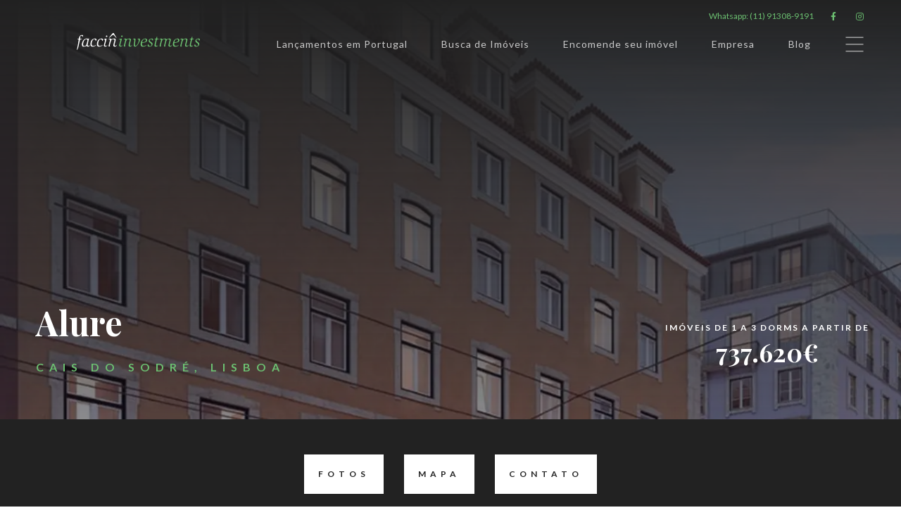

--- FILE ---
content_type: text/html; charset=UTF-8
request_url: https://faccinportugal.com/empreendimento/?t=alure-C22524
body_size: 8237
content:
<!DOCTYPE html>
<html data-wf-page="5fca372915986b3f9281cf52" data-wf-site="5fca32d68db0991fdcac53b2">
<head>
  <meta charset="utf-8">
  <title>ALURE - APARTAMENTOS EM LISBOA</title>
  <meta content="Apartamentos à venda no Alure em Cais do Sodré, Lisboa de 1 a 3 dormitórios. Ref. C22524" name="description">
  <meta content="ALURE - APARTAMENTOS EM LISBOA" property="og:title">
  <meta content="Apartamentos à venda no Alure em Cais do Sodré, Lisboa de 1 a 3 dormitórios. Ref. C22524" property="og:description">
  <meta content="https://ik.imagekit.io/2gbv7vaj5d/portugal/Alure-1.jpg?tr=w-1200,h-630,q-50" property="og:image">
  <meta content="ALURE - APARTAMENTOS EM LISBOA" property="twitter:title">
  <meta content="Apartamentos à venda no Alure em Cais do Sodré, Lisboa de 1 a 3 dormitórios. Ref. C22524" property="twitter:description">
  <meta content="https://ik.imagekit.io/2gbv7vaj5d/portugal/Alure-1.jpg?tr=w-1200,h-630,q-50" property="twitter:image">
  <meta property="og:type" content="website">
<meta content="summary_large_image" name="twitter:card">
<meta content="width=device-width, initial-scale=1" name="viewport">
<link href="../css/normalize.css" rel="stylesheet" type="text/css">
<link href="../css/webflow.css" rel="stylesheet" type="text/css">
<link href="../css/faccin-portugal-2022.css?version=1.02" rel="stylesheet" type="text/css">
<script src="https://ajax.googleapis.com/ajax/libs/webfont/1.6.26/webfont.js" type="text/javascript"></script>
<script type="text/javascript">WebFont.load({  google: {    families: ["Lato:100,100italic,300,300italic,400,400italic,700,700italic,900,900italic","Playfair Display:regular,500,700,800,900,italic"]  }});</script>
<!-- [if lt IE 9]><script src="https://cdnjs.cloudflare.com/ajax/libs/html5shiv/3.7.3/html5shiv.min.js" type="text/javascript"></script><![endif] -->
<script type="text/javascript">!function(o,c){var n=c.documentElement,t=" w-mod-";n.className+=t+"js",("ontouchstart"in o||o.DocumentTouch&&c instanceof DocumentTouch)&&(n.className+=t+"touch")}(window,document);</script>
<link href="../images/favicon.png" rel="shortcut icon" type="image/x-icon">
<link href="../images/webclip.png" rel="apple-touch-icon">
<script async="" src="https://www.googletagmanager.com/gtag/js?id=G-BEEFBFY0S6"></script>
<script type="text/javascript">window.dataLayer = window.dataLayer || [];function gtag(){dataLayer.push(arguments);}gtag('js', new Date());gtag('config', 'G-BEEFBFY0S6', {'anonymize_ip': false});gtag('config', 'AW-1020283174');</script>
<!-- Event snippet for Contato Portugal  -->
<script>
function gtag_report_conversion(url) {
  var callback = function () {
    if (typeof(url) != 'undefined') {
      //window.location = url;
    }
  };
  gtag('event', 'conversion', {
      'send_to': 'AW-1020283174/ajmKCMD7pIEDEKaSweYD',
      'event_callback': callback
  });
  return false;
}
</script>
<!-- Event snippet for Whatsapp Portugal  -->
<script>
function gtag_report_conversion_w(url) {
  var callback = function () {
    if (typeof(url) != 'undefined') {
      //window.location = url;
    }
  };
  gtag('event', 'conversion', {
      'send_to': 'AW-1020283174/m-1mCMSZzssDEKaSweYD',
      'event_callback': callback
  });
  return false;
}
</script>
<script src="https://www.google.com/recaptcha/api.js" type="text/javascript"></script>
<style>
{-webkit-font-smoothing: antialiased; -moz-osx-font-smoothing: grayscale;}
</style>
<script type="text/javascript">
var _iub = _iub || [];
_iub.csConfiguration = {"askConsentAtCookiePolicyUpdate":true,"countryDetection":true,"enableLgpd":true,"enableUspr":true,"gdprAppliesGlobally":false,"lang":"pt-BR","lgpdAppliesGlobally":false,"perPurposeConsent":true,"siteId":2726667,"cookiePolicyId":97451104, "banner":{ "acceptButtonDisplay":true,"backgroundColor":"white","closeButtonRejects":true,"customizeButtonDisplay":true,"explicitWithdrawal":true,"listPurposes":true,"position":"float-bottom-center","rejectButtonDisplay":true,"showPurposesToggles":true,"textColor":"black" }};
</script>
<script type="text/javascript" src="//cdn.iubenda.com/cs/gpp/stub.js"></script>
<script type="text/javascript" src="//cdn.iubenda.com/cs/iubenda_cs.js" charset="UTF-8" async></script>
</head>
<body>
  <div class="main">
    <div class="section internal-hero areas-hero" style="background-image: url(https://ik.imagekit.io/2gbv7vaj5d/portugal/Alure-1.jpg?tr=w-1200,h-630,q-50)">
      <div class="navbar">
  <div data-w-id="0608ffc5-c3b9-5663-0805-ec5e49269f30" class="section hamburger-menu-section">
    <div class="container">
      <div class="column contact-column hamburger-contact">
        <h5>IMÓVEIS EM PORTUGAL</h5>
        <h3 class="light-heading">Encontre seu imóvel em Portugal com um especialista no Brasil.</h3>
        <div class="contact-socials">
          <a href="https://www.facebook.com/faccininvestments" target="_blank" class="footer-icon contact-icon"></a>
          <a href="https://www.instagram.com/faccin_investments" target="_blank" class="footer-icon"></a>
        </div>
      </div>
      <div class="column contact-col">
        <p class="light-text contact-address">Rua Alexandre Dumas, 1601, Cj. 72<br>São Paulo, SP 04717-004<br>Brasil</p>
        <a href="../contato" class="nav-link contact-link">Contate-nos por email ou</a>
        <a href="https://api.whatsapp.com/send?phone=5511913089191" onclick="gtag_report_conversion_w('https://faccinportugal.com/empreendimento/?t=alure-C22524')" target="_blank" class="nav-link contact-link">Whatsapp: (11) 91308-9191</a>
      </div>
      <div class="column contact-column hamburger-mobile-menu">
        <div class="mobile-link-wrap">
          <a data-w-id="32bf969d-cad3-fa7b-9b06-e6cb1240c832" href="../lancamentos" class="mobile-menu-link">Lançamentos em Portugal</a>
        </div>
        <div class="mobile-link-wrap">
          <a data-w-id="32bf969d-cad3-fa7b-9b06-e6cb1240c851" href="../imoveis" class="mobile-menu-link">Busca de Imóveis</a>
        </div>
        <div class="mobile-link-wrap">
          <a data-w-id="32bf969d-cad3-fa7b-9b06-e6cb1240c86b" href="../encomende-seu-imovel" class="mobile-menu-link">Encomende seu Imóvel</a>
        </div>
        <div class="mobile-link-wrap">
          <a data-w-id="32bf969d-cad3-fa7b-9b06-e6cb1240c86b" href="../empresa" class="mobile-menu-link">Empresa</a>
        </div>
        <div class="mobile-link-wrap">
          <a data-w-id="32bf969d-cad3-fa7b-9b06-e6cb1240c87d" href="https://faccininvestments.com/blog/imoveis-portugal/" target="_blank" class="mobile-menu-link">Blog</a>
        </div>
        <div class="column mobile-contact">
          <h5>IMÓVEIS EM PORTUGAL</h5>
          <h3 class="light-heading">Encontre seu imóvel em Portugal com um especialista no Brasil.</h3>
          <p class="light-text contact-address">Rua Alexandre Dumas, 1601, Cj. 72<br>São Paulo, SP 04717-004<br>Brasil</p>
          <a href="../contato" class="nav-link contact-link">Contate-nos por email ou</a>
          <a href="https://api.whatsapp.com/send?phone=5511913089191" onclick="gtag_report_conversion_w('https://faccinportugal.com/empreendimento/?t=alure-C22524')" target="_blank" class="nav-link contact-link">Whatsapp: (11) 91308-9191</a>
          <div class="contact-socials">
            <a href="https://www.facebook.com/faccininvestments" target="_blank" class="footer-icon contact-icon"></a>
            <a href="https://www.instagram.com/faccin_investments/" target="_blank" class="footer-icon"></a>
          </div>
        </div>
      </div>
    </div>
  </div>
  <div class="nav-reveal">
    <div class="topbar">
      <a href="https://api.whatsapp.com/send?phone=5511913089191" onclick="gtag_report_conversion_w('https://faccinportugal.com/empreendimento/?t=alure-C22524')" target="_blank" class="top-link"> Whatsapp: (11) 91308-9191</a>
      <div class="topbar-socials">
        <a href="https://www.facebook.com/faccininvestments" target="_blank" class="top-icon"></a>
        <a href="https://www.instagram.com/faccin_investments/" target="_blank" class="top-icon"></a>
      </div>
    </div>
    <div class="nav-main">
      <a href=".." aria-current="page" class="logo-container w-inline-block w--current"><img src="../images/Faccin-Investments-White.svg" alt="Faccin Investments" class="logo"></a>
      <div class="nav">
        <div class="nav-links-wrap">
        <a href="../lancamentos" data-w-id="5175ca93-7e91-518b-7bc9-cd218a7ff560" class="nav-link">Lançamentos em Portugal<span class="nav-line"> </span></a>
        <a data-w-id="5175ca93-7e91-518b-7bc9-cd218a7ff588" href="../imoveis" class="nav-link">Busca de Imóveis<span class="nav-line"> </span></a>
        <a data-w-id="5175ca93-7e91-518b-7bc9-cd218a7ff5a3" href="../encomende-seu-imovel" class="nav-link">Encomende seu imóvel<span class="nav-line"> </span></a>
        <a data-w-id="5175ca93-7e91-518b-7bc9-cd218a7ff5a3" href="../empresa" class="nav-link">Empresa<span class="nav-line"> </span></a>
        <a data-w-id="5175ca93-7e91-518b-7bc9-cd218a7ff5be" href="https://faccininvestments.com/blog/imoveis-portugal/" target="_blank" class="nav-link">Blog<span class="nav-line"> </span></a>
        </div>
        <div data-w-id="5175ca93-7e91-518b-7bc9-cd218a7ff5ee" class="hamburger-menu">
          <div data-w-id="5175ca93-7e91-518b-7bc9-cd218a7ff5ef" data-animation-type="lottie" data-src="../documents/lottieflow-menu-nav-04-ffffff-easey.json" data-loop="0" data-direction="1" data-autoplay="0" data-is-ix2-target="1" data-renderer="svg" data-default-duration="2.5833333333333335" data-duration="0" data-ix2-initial-state="0" class="hamburger-icon"></div>
        </div>
      </div>
    </div>
  </div>
</div>
      <div class="container internal-hero-container">
        <div class="column hero-column">
          <h2 class="hero-heading">Alure</h2>
          <h4>Cais do Sodré, Lisboa</h4>
          <div class="stats-wrapper">
            <div class="stats-container">
              <h6 class="stat-heading">Imóveis de 1 a 3 dorms a partir de</h6>
              <h3 class="detail">737.620€</h3>
            </div>
          </div>
        </div>
      </div>
      <div class="internal-hero-overlay areas-overlay"></div>
    </div>
    <div class="section areas-intro">
      <div class="container">
        <div class="column centered-text">
          <a href="#Fotos" data-w-id="b0bee7a1-b825-1d01-ddb5-a0322126f5e5" class="button button-100 w-button">Fotos<span style="width:0%" class="button-overlay"> </span></a>
                    <a href="https://www.google.com.br/maps/place/Cais do Sodré,+Lisboa,+Portugal" target="_blank" data-w-id="cb4461a1-6c3f-77cc-cc6c-64584255f530" class="button button-margin-left w-button">Mapa<span style="width:0%" class="button-overlay"> </span></a>
          <a href="#Listing-Contact" data-w-id="817ccf49-0f42-45ed-f001-0eb638a4d50b" class="button button-margin-left w-button">Contato<span style="width:0%" class="button-overlay"> </span></a>
          <h4 class="centered-text">Lançamento em Lisboa, Portugal</h4>
          <h1 class="centered-text white-text">Apartamentos em Cais do Sodré</h1>
          <p class="centered-text description white-text">Localizado na intersecção da Rua do Alecrim com a Rua de São Paulo, o Alure destaca-se por sua posição privilegiada entre os bairros históricos do Chiado e Cais do Sodré. Este edifício imponente beneficia de uma fachada dupla voltada para duas ruas icônicas e ainda para a charmosa Travessa do Alecrim, oferecendo uma experiência urbana única e exclusiva.
<br><br>
O Alure está inserido na Baixa Pombalina, uma área de Lisboa que impressiona pelo equilíbrio entre racionalidade e qualidade estética. Os edifícios desta zona são conhecidos por suas fachadas sóbrias que escondem interiores espaçosos com tetos altos e proporções generosas. Este contexto proporciona aos futuros moradores do Alure uma mistura de tranquilidade e grandiosidade que é característica desta parte da cidade.
<br><br>
A arquitetura do Alure, liderada por Samuel Torres de Carvalho, respeita a história do edifício ao mesmo tempo que integra elementos modernos de conforto e funcionalidade. As fachadas foram mantidas e restauradas, preservando a essência histórica, enquanto os interiores foram reconfigurados para criar espaços regulares e ordenados, adaptados às necessidades contemporâneas.
<br><br>
Os apartamentos do Alure variam entre T1 a T3, cada um com um caráter próprio. Os espaços são luminosos, marcados pela presença de grandes janelas que oferecem vistas deslumbrantes sobre Lisboa. Os últimos andares apresentam salas de estar com tetos altos que seguem a inclinação do telhado, proporcionando um ambiente ainda mais espaçoso e acolhedor.
<br><br>
As cozinhas do Alure foram desenhadas para serem uma extensão da decoração do apartamento, com acabamentos lacados e eletrodomésticos integrados que preservam a harmonia do ambiente. As bancadas em mármore português adicionam um toque de elegância e memória ao espaço.
<br><br>
Além da sofisticação dos interiores, o Alure oferece uma localização incomparável. A poucos passos do movimentado e festivo Cais do Sodré, os moradores podem desfrutar de passeios relaxantes junto ao rio Tejo ou explorar o ambiente cosmopolita do Chiado, repleto de lojas, cafés, restaurantes e museus. Este equilíbrio entre o charme histórico e a vivacidade moderna faz do Alure um lugar onde se pode viver o melhor de dois mundos.
<br><br>
Em suma, o Alure representa uma oportunidade rara de viver num edifício histórico totalmente renovado, combinando o melhor da arquitetura tradicional com o conforto e a sofisticação da vida moderna, tudo isso no coração vibrante de Lisboa.</p>
        </div>
      </div>
    </div>
    <div id="Fotos" class="section slider-section">
      <div class="container areaslides-container">
        <div class="column small-column column-text-align-bottom">
          <h5>Saiba mais</h5>
          <h3 class="light-heading left-heading">Quer falar agora com um corretor no Brasil?</h3>
          <a href="https://api.whatsapp.com/send?phone=5511913089191" onclick="gtag_report_conversion_w('https://faccinportugal.com/empreendimento/?t=alure-C22524')" target="_blank" data-w-id="08429bfd-9b22-0bcd-718b-b97d44558338" class="button w-button">Whatsapp<span style="width:0%" class="button-overlay"> </span></a>
        </div>
        <div class="column areas-column">
          <div data-animation="slide" data-duration="500" class="carousel-slider w-slider">
            <div class="carousel-slide-mask w-slider-mask">
                            <div class="carousel-slide listing-gallery-slide w-slide">
                <div class="listing-carousel-container" style="background-image:url('https://ik.imagekit.io/2gbv7vaj5d/portugal/Alure-1.jpg?tr=w-480,h-480,q-50')">
                  <a href="#" data-w-id="53c84720-0d9f-8de7-a144-d5648d0dd319" style="background-color:rgba(0,0,0,0)" class="listing-gallery-lightbox w-inline-block w-lightbox"><img src="../images/enlarge.svg" alt="Expand Image" style="opacity:0;-webkit-transform:translate3d(0, 0, 0) scale3d(0.3, 0.3, 1) rotateX(0) rotateY(0) rotateZ(0) skew(0, 0);-moz-transform:translate3d(0, 0, 0) scale3d(0.3, 0.3, 1) rotateX(0) rotateY(0) rotateZ(0) skew(0, 0);-ms-transform:translate3d(0, 0, 0) scale3d(0.3, 0.3, 1) rotateX(0) rotateY(0) rotateZ(0) skew(0, 0);transform:translate3d(0, 0, 0) scale3d(0.3, 0.3, 1) rotateX(0) rotateY(0) rotateZ(0) skew(0, 0)" class="expand-image-icon">
                    <script type="application/json" class="w-json">
                    {
                      "items": [
                        {
                          "url": "https://ik.imagekit.io/2gbv7vaj5d/portugal/Alure-1.jpg?tr=w-1024,q-50",
                          "type": "image"
                        }
                      ],
                      "group": "Listing Gallery"
                    }
                  </script>
                  </a>
                </div>
              </div>
                          <div class="carousel-slide listing-gallery-slide w-slide">
                <div class="listing-carousel-container" style="background-image:url('https://ik.imagekit.io/2gbv7vaj5d/portugal/Alure-2.jpg?tr=w-480,h-480,q-50')">
                  <a href="#" data-w-id="53c84720-0d9f-8de7-a144-d5648d0dd319" style="background-color:rgba(0,0,0,0)" class="listing-gallery-lightbox w-inline-block w-lightbox"><img src="../images/enlarge.svg" alt="Expand Image" style="opacity:0;-webkit-transform:translate3d(0, 0, 0) scale3d(0.3, 0.3, 1) rotateX(0) rotateY(0) rotateZ(0) skew(0, 0);-moz-transform:translate3d(0, 0, 0) scale3d(0.3, 0.3, 1) rotateX(0) rotateY(0) rotateZ(0) skew(0, 0);-ms-transform:translate3d(0, 0, 0) scale3d(0.3, 0.3, 1) rotateX(0) rotateY(0) rotateZ(0) skew(0, 0);transform:translate3d(0, 0, 0) scale3d(0.3, 0.3, 1) rotateX(0) rotateY(0) rotateZ(0) skew(0, 0)" class="expand-image-icon">
                    <script type="application/json" class="w-json">
                    {
                      "items": [
                        {
                          "url": "https://ik.imagekit.io/2gbv7vaj5d/portugal/Alure-2.jpg?tr=w-1024,q-50",
                          "type": "image"
                        }
                      ],
                      "group": "Listing Gallery"
                    }
                  </script>
                  </a>
                </div>
              </div>
                          <div class="carousel-slide listing-gallery-slide w-slide">
                <div class="listing-carousel-container" style="background-image:url('https://ik.imagekit.io/2gbv7vaj5d/portugal/Alure-3.jpg?tr=w-480,h-480,q-50')">
                  <a href="#" data-w-id="53c84720-0d9f-8de7-a144-d5648d0dd319" style="background-color:rgba(0,0,0,0)" class="listing-gallery-lightbox w-inline-block w-lightbox"><img src="../images/enlarge.svg" alt="Expand Image" style="opacity:0;-webkit-transform:translate3d(0, 0, 0) scale3d(0.3, 0.3, 1) rotateX(0) rotateY(0) rotateZ(0) skew(0, 0);-moz-transform:translate3d(0, 0, 0) scale3d(0.3, 0.3, 1) rotateX(0) rotateY(0) rotateZ(0) skew(0, 0);-ms-transform:translate3d(0, 0, 0) scale3d(0.3, 0.3, 1) rotateX(0) rotateY(0) rotateZ(0) skew(0, 0);transform:translate3d(0, 0, 0) scale3d(0.3, 0.3, 1) rotateX(0) rotateY(0) rotateZ(0) skew(0, 0)" class="expand-image-icon">
                    <script type="application/json" class="w-json">
                    {
                      "items": [
                        {
                          "url": "https://ik.imagekit.io/2gbv7vaj5d/portugal/Alure-3.jpg?tr=w-1024,q-50",
                          "type": "image"
                        }
                      ],
                      "group": "Listing Gallery"
                    }
                  </script>
                  </a>
                </div>
              </div>
                          <div class="carousel-slide listing-gallery-slide w-slide">
                <div class="listing-carousel-container" style="background-image:url('https://ik.imagekit.io/2gbv7vaj5d/portugal/Alure-4.jpg?tr=w-480,h-480,q-50')">
                  <a href="#" data-w-id="53c84720-0d9f-8de7-a144-d5648d0dd319" style="background-color:rgba(0,0,0,0)" class="listing-gallery-lightbox w-inline-block w-lightbox"><img src="../images/enlarge.svg" alt="Expand Image" style="opacity:0;-webkit-transform:translate3d(0, 0, 0) scale3d(0.3, 0.3, 1) rotateX(0) rotateY(0) rotateZ(0) skew(0, 0);-moz-transform:translate3d(0, 0, 0) scale3d(0.3, 0.3, 1) rotateX(0) rotateY(0) rotateZ(0) skew(0, 0);-ms-transform:translate3d(0, 0, 0) scale3d(0.3, 0.3, 1) rotateX(0) rotateY(0) rotateZ(0) skew(0, 0);transform:translate3d(0, 0, 0) scale3d(0.3, 0.3, 1) rotateX(0) rotateY(0) rotateZ(0) skew(0, 0)" class="expand-image-icon">
                    <script type="application/json" class="w-json">
                    {
                      "items": [
                        {
                          "url": "https://ik.imagekit.io/2gbv7vaj5d/portugal/Alure-4.jpg?tr=w-1024,q-50",
                          "type": "image"
                        }
                      ],
                      "group": "Listing Gallery"
                    }
                  </script>
                  </a>
                </div>
              </div>
                          <div class="carousel-slide listing-gallery-slide w-slide">
                <div class="listing-carousel-container" style="background-image:url('https://ik.imagekit.io/2gbv7vaj5d/portugal/Alure-5.jpg?tr=w-480,h-480,q-50')">
                  <a href="#" data-w-id="53c84720-0d9f-8de7-a144-d5648d0dd319" style="background-color:rgba(0,0,0,0)" class="listing-gallery-lightbox w-inline-block w-lightbox"><img src="../images/enlarge.svg" alt="Expand Image" style="opacity:0;-webkit-transform:translate3d(0, 0, 0) scale3d(0.3, 0.3, 1) rotateX(0) rotateY(0) rotateZ(0) skew(0, 0);-moz-transform:translate3d(0, 0, 0) scale3d(0.3, 0.3, 1) rotateX(0) rotateY(0) rotateZ(0) skew(0, 0);-ms-transform:translate3d(0, 0, 0) scale3d(0.3, 0.3, 1) rotateX(0) rotateY(0) rotateZ(0) skew(0, 0);transform:translate3d(0, 0, 0) scale3d(0.3, 0.3, 1) rotateX(0) rotateY(0) rotateZ(0) skew(0, 0)" class="expand-image-icon">
                    <script type="application/json" class="w-json">
                    {
                      "items": [
                        {
                          "url": "https://ik.imagekit.io/2gbv7vaj5d/portugal/Alure-5.jpg?tr=w-1024,q-50",
                          "type": "image"
                        }
                      ],
                      "group": "Listing Gallery"
                    }
                  </script>
                  </a>
                </div>
              </div>
                          <div class="carousel-slide listing-gallery-slide w-slide">
                <div class="listing-carousel-container" style="background-image:url('https://ik.imagekit.io/2gbv7vaj5d/portugal/Alure-6.jpg?tr=w-480,h-480,q-50')">
                  <a href="#" data-w-id="53c84720-0d9f-8de7-a144-d5648d0dd319" style="background-color:rgba(0,0,0,0)" class="listing-gallery-lightbox w-inline-block w-lightbox"><img src="../images/enlarge.svg" alt="Expand Image" style="opacity:0;-webkit-transform:translate3d(0, 0, 0) scale3d(0.3, 0.3, 1) rotateX(0) rotateY(0) rotateZ(0) skew(0, 0);-moz-transform:translate3d(0, 0, 0) scale3d(0.3, 0.3, 1) rotateX(0) rotateY(0) rotateZ(0) skew(0, 0);-ms-transform:translate3d(0, 0, 0) scale3d(0.3, 0.3, 1) rotateX(0) rotateY(0) rotateZ(0) skew(0, 0);transform:translate3d(0, 0, 0) scale3d(0.3, 0.3, 1) rotateX(0) rotateY(0) rotateZ(0) skew(0, 0)" class="expand-image-icon">
                    <script type="application/json" class="w-json">
                    {
                      "items": [
                        {
                          "url": "https://ik.imagekit.io/2gbv7vaj5d/portugal/Alure-6.jpg?tr=w-1024,q-50",
                          "type": "image"
                        }
                      ],
                      "group": "Listing Gallery"
                    }
                  </script>
                  </a>
                </div>
              </div>
                          <div class="carousel-slide listing-gallery-slide w-slide">
                <div class="listing-carousel-container" style="background-image:url('https://ik.imagekit.io/2gbv7vaj5d/portugal/Alure-7.jpg?tr=w-480,h-480,q-50')">
                  <a href="#" data-w-id="53c84720-0d9f-8de7-a144-d5648d0dd319" style="background-color:rgba(0,0,0,0)" class="listing-gallery-lightbox w-inline-block w-lightbox"><img src="../images/enlarge.svg" alt="Expand Image" style="opacity:0;-webkit-transform:translate3d(0, 0, 0) scale3d(0.3, 0.3, 1) rotateX(0) rotateY(0) rotateZ(0) skew(0, 0);-moz-transform:translate3d(0, 0, 0) scale3d(0.3, 0.3, 1) rotateX(0) rotateY(0) rotateZ(0) skew(0, 0);-ms-transform:translate3d(0, 0, 0) scale3d(0.3, 0.3, 1) rotateX(0) rotateY(0) rotateZ(0) skew(0, 0);transform:translate3d(0, 0, 0) scale3d(0.3, 0.3, 1) rotateX(0) rotateY(0) rotateZ(0) skew(0, 0)" class="expand-image-icon">
                    <script type="application/json" class="w-json">
                    {
                      "items": [
                        {
                          "url": "https://ik.imagekit.io/2gbv7vaj5d/portugal/Alure-7.jpg?tr=w-1024,q-50",
                          "type": "image"
                        }
                      ],
                      "group": "Listing Gallery"
                    }
                  </script>
                  </a>
                </div>
              </div>
                          <div class="carousel-slide listing-gallery-slide w-slide">
                <div class="listing-carousel-container" style="background-image:url('https://ik.imagekit.io/2gbv7vaj5d/portugal/Alure-8.jpg?tr=w-480,h-480,q-50')">
                  <a href="#" data-w-id="53c84720-0d9f-8de7-a144-d5648d0dd319" style="background-color:rgba(0,0,0,0)" class="listing-gallery-lightbox w-inline-block w-lightbox"><img src="../images/enlarge.svg" alt="Expand Image" style="opacity:0;-webkit-transform:translate3d(0, 0, 0) scale3d(0.3, 0.3, 1) rotateX(0) rotateY(0) rotateZ(0) skew(0, 0);-moz-transform:translate3d(0, 0, 0) scale3d(0.3, 0.3, 1) rotateX(0) rotateY(0) rotateZ(0) skew(0, 0);-ms-transform:translate3d(0, 0, 0) scale3d(0.3, 0.3, 1) rotateX(0) rotateY(0) rotateZ(0) skew(0, 0);transform:translate3d(0, 0, 0) scale3d(0.3, 0.3, 1) rotateX(0) rotateY(0) rotateZ(0) skew(0, 0)" class="expand-image-icon">
                    <script type="application/json" class="w-json">
                    {
                      "items": [
                        {
                          "url": "https://ik.imagekit.io/2gbv7vaj5d/portugal/Alure-8.jpg?tr=w-1024,q-50",
                          "type": "image"
                        }
                      ],
                      "group": "Listing Gallery"
                    }
                  </script>
                  </a>
                </div>
              </div>
                          <div class="carousel-slide listing-gallery-slide w-slide">
                <div class="listing-carousel-container" style="background-image:url('https://ik.imagekit.io/2gbv7vaj5d/portugal/Alure-9.jpg?tr=w-480,h-480,q-50')">
                  <a href="#" data-w-id="53c84720-0d9f-8de7-a144-d5648d0dd319" style="background-color:rgba(0,0,0,0)" class="listing-gallery-lightbox w-inline-block w-lightbox"><img src="../images/enlarge.svg" alt="Expand Image" style="opacity:0;-webkit-transform:translate3d(0, 0, 0) scale3d(0.3, 0.3, 1) rotateX(0) rotateY(0) rotateZ(0) skew(0, 0);-moz-transform:translate3d(0, 0, 0) scale3d(0.3, 0.3, 1) rotateX(0) rotateY(0) rotateZ(0) skew(0, 0);-ms-transform:translate3d(0, 0, 0) scale3d(0.3, 0.3, 1) rotateX(0) rotateY(0) rotateZ(0) skew(0, 0);transform:translate3d(0, 0, 0) scale3d(0.3, 0.3, 1) rotateX(0) rotateY(0) rotateZ(0) skew(0, 0)" class="expand-image-icon">
                    <script type="application/json" class="w-json">
                    {
                      "items": [
                        {
                          "url": "https://ik.imagekit.io/2gbv7vaj5d/portugal/Alure-9.jpg?tr=w-1024,q-50",
                          "type": "image"
                        }
                      ],
                      "group": "Listing Gallery"
                    }
                  </script>
                  </a>
                </div>
              </div>
                          <div class="carousel-slide listing-gallery-slide w-slide">
                <div class="listing-carousel-container" style="background-image:url('https://ik.imagekit.io/2gbv7vaj5d/portugal/Alure-10.jpg?tr=w-480,h-480,q-50')">
                  <a href="#" data-w-id="53c84720-0d9f-8de7-a144-d5648d0dd319" style="background-color:rgba(0,0,0,0)" class="listing-gallery-lightbox w-inline-block w-lightbox"><img src="../images/enlarge.svg" alt="Expand Image" style="opacity:0;-webkit-transform:translate3d(0, 0, 0) scale3d(0.3, 0.3, 1) rotateX(0) rotateY(0) rotateZ(0) skew(0, 0);-moz-transform:translate3d(0, 0, 0) scale3d(0.3, 0.3, 1) rotateX(0) rotateY(0) rotateZ(0) skew(0, 0);-ms-transform:translate3d(0, 0, 0) scale3d(0.3, 0.3, 1) rotateX(0) rotateY(0) rotateZ(0) skew(0, 0);transform:translate3d(0, 0, 0) scale3d(0.3, 0.3, 1) rotateX(0) rotateY(0) rotateZ(0) skew(0, 0)" class="expand-image-icon">
                    <script type="application/json" class="w-json">
                    {
                      "items": [
                        {
                          "url": "https://ik.imagekit.io/2gbv7vaj5d/portugal/Alure-10.jpg?tr=w-1024,q-50",
                          "type": "image"
                        }
                      ],
                      "group": "Listing Gallery"
                    }
                  </script>
                  </a>
                </div>
              </div>
                          <div class="carousel-slide listing-gallery-slide w-slide">
                <div class="listing-carousel-container" style="background-image:url('https://ik.imagekit.io/2gbv7vaj5d/portugal/Alure-11.jpg?tr=w-480,h-480,q-50')">
                  <a href="#" data-w-id="53c84720-0d9f-8de7-a144-d5648d0dd319" style="background-color:rgba(0,0,0,0)" class="listing-gallery-lightbox w-inline-block w-lightbox"><img src="../images/enlarge.svg" alt="Expand Image" style="opacity:0;-webkit-transform:translate3d(0, 0, 0) scale3d(0.3, 0.3, 1) rotateX(0) rotateY(0) rotateZ(0) skew(0, 0);-moz-transform:translate3d(0, 0, 0) scale3d(0.3, 0.3, 1) rotateX(0) rotateY(0) rotateZ(0) skew(0, 0);-ms-transform:translate3d(0, 0, 0) scale3d(0.3, 0.3, 1) rotateX(0) rotateY(0) rotateZ(0) skew(0, 0);transform:translate3d(0, 0, 0) scale3d(0.3, 0.3, 1) rotateX(0) rotateY(0) rotateZ(0) skew(0, 0)" class="expand-image-icon">
                    <script type="application/json" class="w-json">
                    {
                      "items": [
                        {
                          "url": "https://ik.imagekit.io/2gbv7vaj5d/portugal/Alure-11.jpg?tr=w-1024,q-50",
                          "type": "image"
                        }
                      ],
                      "group": "Listing Gallery"
                    }
                  </script>
                  </a>
                </div>
              </div>
                          <div class="carousel-slide listing-gallery-slide w-slide">
                <div class="listing-carousel-container" style="background-image:url('https://ik.imagekit.io/2gbv7vaj5d/portugal/Alure-12.jpg?tr=w-480,h-480,q-50')">
                  <a href="#" data-w-id="53c84720-0d9f-8de7-a144-d5648d0dd319" style="background-color:rgba(0,0,0,0)" class="listing-gallery-lightbox w-inline-block w-lightbox"><img src="../images/enlarge.svg" alt="Expand Image" style="opacity:0;-webkit-transform:translate3d(0, 0, 0) scale3d(0.3, 0.3, 1) rotateX(0) rotateY(0) rotateZ(0) skew(0, 0);-moz-transform:translate3d(0, 0, 0) scale3d(0.3, 0.3, 1) rotateX(0) rotateY(0) rotateZ(0) skew(0, 0);-ms-transform:translate3d(0, 0, 0) scale3d(0.3, 0.3, 1) rotateX(0) rotateY(0) rotateZ(0) skew(0, 0);transform:translate3d(0, 0, 0) scale3d(0.3, 0.3, 1) rotateX(0) rotateY(0) rotateZ(0) skew(0, 0)" class="expand-image-icon">
                    <script type="application/json" class="w-json">
                    {
                      "items": [
                        {
                          "url": "https://ik.imagekit.io/2gbv7vaj5d/portugal/Alure-12.jpg?tr=w-1024,q-50",
                          "type": "image"
                        }
                      ],
                      "group": "Listing Gallery"
                    }
                  </script>
                  </a>
                </div>
              </div>
                          <div class="carousel-slide listing-gallery-slide w-slide">
                <div class="listing-carousel-container" style="background-image:url('https://ik.imagekit.io/2gbv7vaj5d/portugal/Alure-13.jpg?tr=w-480,h-480,q-50')">
                  <a href="#" data-w-id="53c84720-0d9f-8de7-a144-d5648d0dd319" style="background-color:rgba(0,0,0,0)" class="listing-gallery-lightbox w-inline-block w-lightbox"><img src="../images/enlarge.svg" alt="Expand Image" style="opacity:0;-webkit-transform:translate3d(0, 0, 0) scale3d(0.3, 0.3, 1) rotateX(0) rotateY(0) rotateZ(0) skew(0, 0);-moz-transform:translate3d(0, 0, 0) scale3d(0.3, 0.3, 1) rotateX(0) rotateY(0) rotateZ(0) skew(0, 0);-ms-transform:translate3d(0, 0, 0) scale3d(0.3, 0.3, 1) rotateX(0) rotateY(0) rotateZ(0) skew(0, 0);transform:translate3d(0, 0, 0) scale3d(0.3, 0.3, 1) rotateX(0) rotateY(0) rotateZ(0) skew(0, 0)" class="expand-image-icon">
                    <script type="application/json" class="w-json">
                    {
                      "items": [
                        {
                          "url": "https://ik.imagekit.io/2gbv7vaj5d/portugal/Alure-13.jpg?tr=w-1024,q-50",
                          "type": "image"
                        }
                      ],
                      "group": "Listing Gallery"
                    }
                  </script>
                  </a>
                </div>
              </div>
                          <div class="carousel-slide listing-gallery-slide w-slide">
                <div class="listing-carousel-container" style="background-image:url('https://ik.imagekit.io/2gbv7vaj5d/portugal/Alure-14.jpg?tr=w-480,h-480,q-50')">
                  <a href="#" data-w-id="53c84720-0d9f-8de7-a144-d5648d0dd319" style="background-color:rgba(0,0,0,0)" class="listing-gallery-lightbox w-inline-block w-lightbox"><img src="../images/enlarge.svg" alt="Expand Image" style="opacity:0;-webkit-transform:translate3d(0, 0, 0) scale3d(0.3, 0.3, 1) rotateX(0) rotateY(0) rotateZ(0) skew(0, 0);-moz-transform:translate3d(0, 0, 0) scale3d(0.3, 0.3, 1) rotateX(0) rotateY(0) rotateZ(0) skew(0, 0);-ms-transform:translate3d(0, 0, 0) scale3d(0.3, 0.3, 1) rotateX(0) rotateY(0) rotateZ(0) skew(0, 0);transform:translate3d(0, 0, 0) scale3d(0.3, 0.3, 1) rotateX(0) rotateY(0) rotateZ(0) skew(0, 0)" class="expand-image-icon">
                    <script type="application/json" class="w-json">
                    {
                      "items": [
                        {
                          "url": "https://ik.imagekit.io/2gbv7vaj5d/portugal/Alure-14.jpg?tr=w-1024,q-50",
                          "type": "image"
                        }
                      ],
                      "group": "Listing Gallery"
                    }
                  </script>
                  </a>
                </div>
              </div>
                          <div class="carousel-slide listing-gallery-slide w-slide">
                <div class="listing-carousel-container" style="background-image:url('https://ik.imagekit.io/2gbv7vaj5d/portugal/Alure-15.jpg?tr=w-480,h-480,q-50')">
                  <a href="#" data-w-id="53c84720-0d9f-8de7-a144-d5648d0dd319" style="background-color:rgba(0,0,0,0)" class="listing-gallery-lightbox w-inline-block w-lightbox"><img src="../images/enlarge.svg" alt="Expand Image" style="opacity:0;-webkit-transform:translate3d(0, 0, 0) scale3d(0.3, 0.3, 1) rotateX(0) rotateY(0) rotateZ(0) skew(0, 0);-moz-transform:translate3d(0, 0, 0) scale3d(0.3, 0.3, 1) rotateX(0) rotateY(0) rotateZ(0) skew(0, 0);-ms-transform:translate3d(0, 0, 0) scale3d(0.3, 0.3, 1) rotateX(0) rotateY(0) rotateZ(0) skew(0, 0);transform:translate3d(0, 0, 0) scale3d(0.3, 0.3, 1) rotateX(0) rotateY(0) rotateZ(0) skew(0, 0)" class="expand-image-icon">
                    <script type="application/json" class="w-json">
                    {
                      "items": [
                        {
                          "url": "https://ik.imagekit.io/2gbv7vaj5d/portugal/Alure-15.jpg?tr=w-1024,q-50",
                          "type": "image"
                        }
                      ],
                      "group": "Listing Gallery"
                    }
                  </script>
                  </a>
                </div>
              </div>
                          <div class="carousel-slide listing-gallery-slide w-slide">
                <div class="listing-carousel-container" style="background-image:url('https://ik.imagekit.io/2gbv7vaj5d/portugal/Alure-16.jpg?tr=w-480,h-480,q-50')">
                  <a href="#" data-w-id="53c84720-0d9f-8de7-a144-d5648d0dd319" style="background-color:rgba(0,0,0,0)" class="listing-gallery-lightbox w-inline-block w-lightbox"><img src="../images/enlarge.svg" alt="Expand Image" style="opacity:0;-webkit-transform:translate3d(0, 0, 0) scale3d(0.3, 0.3, 1) rotateX(0) rotateY(0) rotateZ(0) skew(0, 0);-moz-transform:translate3d(0, 0, 0) scale3d(0.3, 0.3, 1) rotateX(0) rotateY(0) rotateZ(0) skew(0, 0);-ms-transform:translate3d(0, 0, 0) scale3d(0.3, 0.3, 1) rotateX(0) rotateY(0) rotateZ(0) skew(0, 0);transform:translate3d(0, 0, 0) scale3d(0.3, 0.3, 1) rotateX(0) rotateY(0) rotateZ(0) skew(0, 0)" class="expand-image-icon">
                    <script type="application/json" class="w-json">
                    {
                      "items": [
                        {
                          "url": "https://ik.imagekit.io/2gbv7vaj5d/portugal/Alure-16.jpg?tr=w-1024,q-50",
                          "type": "image"
                        }
                      ],
                      "group": "Listing Gallery"
                    }
                  </script>
                  </a>
                </div>
              </div>
                          <div class="carousel-slide listing-gallery-slide w-slide">
                <div class="listing-carousel-container" style="background-image:url('https://ik.imagekit.io/2gbv7vaj5d/portugal/Alure-17.jpg?tr=w-480,h-480,q-50')">
                  <a href="#" data-w-id="53c84720-0d9f-8de7-a144-d5648d0dd319" style="background-color:rgba(0,0,0,0)" class="listing-gallery-lightbox w-inline-block w-lightbox"><img src="../images/enlarge.svg" alt="Expand Image" style="opacity:0;-webkit-transform:translate3d(0, 0, 0) scale3d(0.3, 0.3, 1) rotateX(0) rotateY(0) rotateZ(0) skew(0, 0);-moz-transform:translate3d(0, 0, 0) scale3d(0.3, 0.3, 1) rotateX(0) rotateY(0) rotateZ(0) skew(0, 0);-ms-transform:translate3d(0, 0, 0) scale3d(0.3, 0.3, 1) rotateX(0) rotateY(0) rotateZ(0) skew(0, 0);transform:translate3d(0, 0, 0) scale3d(0.3, 0.3, 1) rotateX(0) rotateY(0) rotateZ(0) skew(0, 0)" class="expand-image-icon">
                    <script type="application/json" class="w-json">
                    {
                      "items": [
                        {
                          "url": "https://ik.imagekit.io/2gbv7vaj5d/portugal/Alure-17.jpg?tr=w-1024,q-50",
                          "type": "image"
                        }
                      ],
                      "group": "Listing Gallery"
                    }
                  </script>
                  </a>
                </div>
              </div>
                          <div class="carousel-slide listing-gallery-slide w-slide">
                <div class="listing-carousel-container" style="background-image:url('https://ik.imagekit.io/2gbv7vaj5d/portugal/Alure-18.jpg?tr=w-480,h-480,q-50')">
                  <a href="#" data-w-id="53c84720-0d9f-8de7-a144-d5648d0dd319" style="background-color:rgba(0,0,0,0)" class="listing-gallery-lightbox w-inline-block w-lightbox"><img src="../images/enlarge.svg" alt="Expand Image" style="opacity:0;-webkit-transform:translate3d(0, 0, 0) scale3d(0.3, 0.3, 1) rotateX(0) rotateY(0) rotateZ(0) skew(0, 0);-moz-transform:translate3d(0, 0, 0) scale3d(0.3, 0.3, 1) rotateX(0) rotateY(0) rotateZ(0) skew(0, 0);-ms-transform:translate3d(0, 0, 0) scale3d(0.3, 0.3, 1) rotateX(0) rotateY(0) rotateZ(0) skew(0, 0);transform:translate3d(0, 0, 0) scale3d(0.3, 0.3, 1) rotateX(0) rotateY(0) rotateZ(0) skew(0, 0)" class="expand-image-icon">
                    <script type="application/json" class="w-json">
                    {
                      "items": [
                        {
                          "url": "https://ik.imagekit.io/2gbv7vaj5d/portugal/Alure-18.jpg?tr=w-1024,q-50",
                          "type": "image"
                        }
                      ],
                      "group": "Listing Gallery"
                    }
                  </script>
                  </a>
                </div>
              </div>
                          <div class="carousel-slide listing-gallery-slide w-slide">
                <div class="listing-carousel-container" style="background-image:url('https://ik.imagekit.io/2gbv7vaj5d/portugal/Alure-19.jpg?tr=w-480,h-480,q-50')">
                  <a href="#" data-w-id="53c84720-0d9f-8de7-a144-d5648d0dd319" style="background-color:rgba(0,0,0,0)" class="listing-gallery-lightbox w-inline-block w-lightbox"><img src="../images/enlarge.svg" alt="Expand Image" style="opacity:0;-webkit-transform:translate3d(0, 0, 0) scale3d(0.3, 0.3, 1) rotateX(0) rotateY(0) rotateZ(0) skew(0, 0);-moz-transform:translate3d(0, 0, 0) scale3d(0.3, 0.3, 1) rotateX(0) rotateY(0) rotateZ(0) skew(0, 0);-ms-transform:translate3d(0, 0, 0) scale3d(0.3, 0.3, 1) rotateX(0) rotateY(0) rotateZ(0) skew(0, 0);transform:translate3d(0, 0, 0) scale3d(0.3, 0.3, 1) rotateX(0) rotateY(0) rotateZ(0) skew(0, 0)" class="expand-image-icon">
                    <script type="application/json" class="w-json">
                    {
                      "items": [
                        {
                          "url": "https://ik.imagekit.io/2gbv7vaj5d/portugal/Alure-19.jpg?tr=w-1024,q-50",
                          "type": "image"
                        }
                      ],
                      "group": "Listing Gallery"
                    }
                  </script>
                  </a>
                </div>
              </div>
                          <div class="carousel-slide listing-gallery-slide w-slide">
                <div class="listing-carousel-container" style="background-image:url('https://ik.imagekit.io/2gbv7vaj5d/portugal/Alure-20.jpg?tr=w-480,h-480,q-50')">
                  <a href="#" data-w-id="53c84720-0d9f-8de7-a144-d5648d0dd319" style="background-color:rgba(0,0,0,0)" class="listing-gallery-lightbox w-inline-block w-lightbox"><img src="../images/enlarge.svg" alt="Expand Image" style="opacity:0;-webkit-transform:translate3d(0, 0, 0) scale3d(0.3, 0.3, 1) rotateX(0) rotateY(0) rotateZ(0) skew(0, 0);-moz-transform:translate3d(0, 0, 0) scale3d(0.3, 0.3, 1) rotateX(0) rotateY(0) rotateZ(0) skew(0, 0);-ms-transform:translate3d(0, 0, 0) scale3d(0.3, 0.3, 1) rotateX(0) rotateY(0) rotateZ(0) skew(0, 0);transform:translate3d(0, 0, 0) scale3d(0.3, 0.3, 1) rotateX(0) rotateY(0) rotateZ(0) skew(0, 0)" class="expand-image-icon">
                    <script type="application/json" class="w-json">
                    {
                      "items": [
                        {
                          "url": "https://ik.imagekit.io/2gbv7vaj5d/portugal/Alure-20.jpg?tr=w-1024,q-50",
                          "type": "image"
                        }
                      ],
                      "group": "Listing Gallery"
                    }
                  </script>
                  </a>
                </div>
              </div>
                          <div class="carousel-slide listing-gallery-slide w-slide">
                <div class="listing-carousel-container" style="background-image:url('https://ik.imagekit.io/2gbv7vaj5d/portugal/Alure-21.jpg?tr=w-480,h-480,q-50')">
                  <a href="#" data-w-id="53c84720-0d9f-8de7-a144-d5648d0dd319" style="background-color:rgba(0,0,0,0)" class="listing-gallery-lightbox w-inline-block w-lightbox"><img src="../images/enlarge.svg" alt="Expand Image" style="opacity:0;-webkit-transform:translate3d(0, 0, 0) scale3d(0.3, 0.3, 1) rotateX(0) rotateY(0) rotateZ(0) skew(0, 0);-moz-transform:translate3d(0, 0, 0) scale3d(0.3, 0.3, 1) rotateX(0) rotateY(0) rotateZ(0) skew(0, 0);-ms-transform:translate3d(0, 0, 0) scale3d(0.3, 0.3, 1) rotateX(0) rotateY(0) rotateZ(0) skew(0, 0);transform:translate3d(0, 0, 0) scale3d(0.3, 0.3, 1) rotateX(0) rotateY(0) rotateZ(0) skew(0, 0)" class="expand-image-icon">
                    <script type="application/json" class="w-json">
                    {
                      "items": [
                        {
                          "url": "https://ik.imagekit.io/2gbv7vaj5d/portugal/Alure-21.jpg?tr=w-1024,q-50",
                          "type": "image"
                        }
                      ],
                      "group": "Listing Gallery"
                    }
                  </script>
                  </a>
                </div>
              </div>
                          <div class="carousel-slide listing-gallery-slide w-slide">
                <div class="listing-carousel-container" style="background-image:url('https://ik.imagekit.io/2gbv7vaj5d/portugal/Alure-22.jpg?tr=w-480,h-480,q-50')">
                  <a href="#" data-w-id="53c84720-0d9f-8de7-a144-d5648d0dd319" style="background-color:rgba(0,0,0,0)" class="listing-gallery-lightbox w-inline-block w-lightbox"><img src="../images/enlarge.svg" alt="Expand Image" style="opacity:0;-webkit-transform:translate3d(0, 0, 0) scale3d(0.3, 0.3, 1) rotateX(0) rotateY(0) rotateZ(0) skew(0, 0);-moz-transform:translate3d(0, 0, 0) scale3d(0.3, 0.3, 1) rotateX(0) rotateY(0) rotateZ(0) skew(0, 0);-ms-transform:translate3d(0, 0, 0) scale3d(0.3, 0.3, 1) rotateX(0) rotateY(0) rotateZ(0) skew(0, 0);transform:translate3d(0, 0, 0) scale3d(0.3, 0.3, 1) rotateX(0) rotateY(0) rotateZ(0) skew(0, 0)" class="expand-image-icon">
                    <script type="application/json" class="w-json">
                    {
                      "items": [
                        {
                          "url": "https://ik.imagekit.io/2gbv7vaj5d/portugal/Alure-22.jpg?tr=w-1024,q-50",
                          "type": "image"
                        }
                      ],
                      "group": "Listing Gallery"
                    }
                  </script>
                  </a>
                </div>
              </div>
                        </div>
            <div class="left-arrow w-slider-arrow-left">
              <div class="slide-nav-icon w-icon-slider-left"></div>
            </div>
            <div class="right-arrow w-slider-arrow-right">
              <div class="icon w-icon-slider-right"></div>
            </div>
            <div class="slide-nav w-slider-nav"></div>
          </div>
          <div class="slider-overlay-left"></div>
        </div>
      </div>
    </div>
        <div id="Listing-Contact" class="section listing-contact">
      <div class="container">
        <div class="column cta-column centered-column">
          <h5>Interessado?</h5>
          <h3>Entre em contato com um corretor no Brasil.</h3>
          <div class="contact-form w-form">
  <form id="wf-form-Contact-Form" name="wf-form-Contact-Form" data-name="Contact Form" method="post" action="https://getform.io/f/e0e06b58-7f05-4857-b93f-24d62884fd49" class="form contact-form">
    <input type="text" class="form-field contact-field w-input" maxlength="256" name="Nome" data-name="Nome" placeholder="Nome Completo" id="Nome" required="">
    <input type="email" class="form-field contact-field w-input email" maxlength="256" name="Email" data-name="Email" placeholder="Email" id="Email" required="">
    <div class="form-columns w-row">
      <div class="form-column-right w-col w-col-3 w-col-small-3 w-col-tiny-3"><input type="text" class="form-field contact-field w-input" maxlength="256" name="DDD" data-name="DDD" placeholder="DDD" id="DDD" required=""></div>
      <div class="form-column-left w-col w-col-9 w-col-small-9 w-col-tiny-9"><input type="text" class="form-field contact-field w-input" maxlength="256" name="Fone" data-name="Fone" placeholder="Telefone" id="Fone" required=""></div>
    </div>
    <textarea placeholder="Digite sua mensagem." maxlength="5000" id="Mensagem" name="Mensagem" data-name="Mensagem" required="" class="form-field text-area-field w-input">Gostaria de mais informações sobre o empreendimento Alure em Lisboa.</textarea>
    <div class="w-embed">
      <input type="hidden" id="Website" name="Website" value="faccinportugal.com">
      <input type="hidden" id="Link" name="Link" value="https://faccinportugal.com/empreendimento/?t=alure-C22524">
      <input type="hidden" id="Referer" name="Referer" value="">
      <input type="hidden" id="Interesse" name="Interesse" value="Alure - Lisboa">
      <input type="hidden" id="Preco" name="Preco" value="">
      <input type="text" name="_mf_bucket" style="display: none">
    </div>
    <div data-sitekey="6LfOD18UAAAAAPOqPZJpDyPVydwYUfPMWNzpp48V" class="w-form-formrecaptcha g-recaptcha g-recaptcha-error g-recaptcha-disabled"></div>
    <input type="submit" value="Enviar" data-wait="Please wait..." class="button dark-button submit-button w-button" onclick="gtag_report_conversion('https://faccinportugal.com/empreendimento/?t=alure-C22524')">
  </form>
  <div class="success-message w-form-done">
    <div>Obrigada! Sua mensagem foi recebida com sucesso. Entraremos em contato com você o mais breve possível.</div>
  </div>
  <div class="error-message w-form-fail">
    <div>Ops! Alguma coisa deu errado. Por favor tente outra vez.</div>
  </div>
</div>
        </div>
      </div>
    </div>
    <div class="section map-section">
      <div class="container full-width">
        <div class="column no-padding"></div>
      </div>
    </div>
    <div class="section footer">
  <div class="container">
    <div class="column footer-column">
      <div class="logo-container footer-logo"><img src="../images/Faccin-Investments-White.svg" alt="Faccin Investments" class="logo logo-footer"></div>
      <p class="footer-paragraph">Consultoria Imobiliária Internacional</p>
    </div>
    <div class="column footer-column">
      <a data-w-id="c2101d08-5b7e-6322-b52b-af231e17598a" href="../lancamentos" class="footer-link">Lançamentos em Portugal<span class="nav-line footer-line"> </span></a>
      <a data-w-id="abb35de1-7759-a627-85ad-8b40127b622e" href="../imoveis" class="footer-link">Busca de Imóveis em Portugal<span class="nav-line footer-line"> </span></a>
      <a data-w-id="dc8915db-365b-ef99-8590-3fc30c68ff24" href="../encomende-seu-imovel" class="footer-link">Encomende seu Imóvel em Portugal<span class="nav-line footer-line"> </span></a>
      <a data-w-id="dc8915db-365b-ef99-8590-3fc30c68ff24" href="../empresa" class="footer-link">Sobre a Nossa Empresa<span class="nav-line footer-line"> </span></a>
      <a data-w-id="fd6d976c-f03a-4bec-beff-6167f578af34" href="https://faccininvestments.com/blog/imoveis-portugal/" target="_blank" class="footer-link">Leia Nosso Blog<span class="nav-line footer-line"> </span></a>
    </div>
    <div class="column footer-column">
      <a data-w-id="d3ade2ea-0149-73f7-4f22-e6a1b5e07734" href="../contato" class="footer-link">Entre em contato<span class="nav-line footer-line"> </span></a>
      </br>
      <a href="https://www.iubenda.com/privacy-policy/97451104" target="_blank" class="footer-link"><em>Política de Privacidade</em></a>
      <a href="https://www.iubenda.com/privacy-policy/97451104/cookie-policy" target="_blank" class="footer-link"><em>Política de Cookies</em></a>
    </div>
  </div>
  <div class="container footer-legal-container">
    <div class="column footer-legal">
      <p class="footer-text">© 2026 Faccin Investments. Todos os direitos reservados.</p>
      <div class="footer-socials">
        <a href="https://api.whatsapp.com/send?phone=5511913089191" onclick="gtag_report_conversion_w('https://faccinportugal.com/empreendimento/?t=alure-C22524')" target="_blank" class="footer-icon"></a>
        <a href="https://www.facebook.com/faccininvestments" target="_blank" class="footer-icon"></a>
        <a href="https://www.instagram.com/faccin_investments/" target="_blank" class="footer-icon"></a>
      </div>
    </div>
  </div>
</div>  </div>
  <script src="https://d3e54v103j8qbb.cloudfront.net/js/jquery-3.5.1.min.dc5e7f18c8.js?site=5fca32d68db0991fdcac53b2" type="text/javascript" integrity="sha256-9/aliU8dGd2tb6OSsuzixeV4y/faTqgFtohetphbbj0=" crossorigin="anonymous"></script>
  <script src="../js/webflow.js?version=1.02" type="text/javascript"></script>
  <!-- [if lte IE 9]><script src="https://cdnjs.cloudflare.com/ajax/libs/placeholders/3.0.2/placeholders.min.js"></script><![endif] -->
 <script>
$(function() {
$('#wf-form-Contact-Form').submit(function(event) {
event.preventDefault();
var subscribeForm = $(this);
var subscribeButton = $('input[type=submit]', subscribeForm);
$.ajax({
  url: subscribeForm.prop('action'),
  type: 'POST',
  crossDomain: true,
  headers : {
    'accept' : 'application/javascript',
  },
  data: $('#wf-form-Contact-Form').serialize(),
  beforeSend: function() {
    subscribeButton.prop('disabled', 'disabled');
  }
})
.done(function(response) {
  $('#wf-form-Contact-Form').hide();
  $(".w-form-done").show();
  $(".w-form-fail").hide();
  subscribeButton.prop('disabled', false);
})
.fail(function(response) {
  $(".w-form-fail").show();
  subscribeButton.prop('disabled', false);
})
});
});
$(function() {
$('#wf-form-Property-Form').submit(function(event) {
event.preventDefault();
var subscribeForm = $(this);
var subscribeButton = $('input[type=submit]', subscribeForm);
$.ajax({
  url: subscribeForm.prop('action'),
  type: 'POST',
  crossDomain: true,
  headers : {
    'accept' : 'application/javascript',
  },
  data: $('#wf-form-Property-Form').serialize(),
  beforeSend: function() {
    subscribeButton.prop('disabled', 'disabled');
  }
})
.done(function(response) {
  $('#wf-form-Property-Form').hide();
  $(".w-form-done").show();
  $(".w-form-fail").hide();
  subscribeButton.prop('disabled', false);
})
.fail(function(response) {
  $(".w-form-fail").show();
  subscribeButton.prop('disabled', false);
})
});
});
</script>
<script src="https://cdnjs.cloudflare.com/ajax/libs/jquery.mask/1.14.11/jquery.mask.js" type="text/javascript"></script>
<script>
$(document).ready(function(){
$('#Min').mask("#.##0", {reverse: true});
$('#Max').mask("#.##0", {reverse: true});
});
function update(a,b,c,d,e,f) {
$("#Message").val(a);
$("#Interest").val(b);
$("#Interest_Detail").val(c);
$("#Unit").val(d);
$("#Purchase_Price").val(e);
$("#Link").val(f);
}
</script>
<script src="https://faccin.activehosted.com/f/embed.php?id=15" charset="utf-8"></script>
<script>
    (function(e,t,o,n,p,r,i){e.visitorGlobalObjectAlias=n;e[e.visitorGlobalObjectAlias]=e[e.visitorGlobalObjectAlias]||function(){(e[e.visitorGlobalObjectAlias].q=e[e.visitorGlobalObjectAlias].q||[]).push(arguments)};e[e.visitorGlobalObjectAlias].l=(new Date).getTime();r=t.createElement("script");r.src=o;r.async=true;i=t.getElementsByTagName("script")[0];i.parentNode.insertBefore(r,i)})(window,document,"https://diffuser-cdn.app-us1.com/diffuser/diffuser.js","vgo");
    vgo('setAccount', '652437155');
    vgo('setTrackByDefault', true);

    vgo('process');
</script></body>
</html>


--- FILE ---
content_type: text/html; charset=utf-8
request_url: https://www.google.com/recaptcha/api2/anchor?ar=1&k=6LfOD18UAAAAAPOqPZJpDyPVydwYUfPMWNzpp48V&co=aHR0cHM6Ly9mYWNjaW5wb3J0dWdhbC5jb206NDQz&hl=en&v=PoyoqOPhxBO7pBk68S4YbpHZ&size=normal&anchor-ms=20000&execute-ms=30000&cb=i7cz84onxo38
body_size: 49468
content:
<!DOCTYPE HTML><html dir="ltr" lang="en"><head><meta http-equiv="Content-Type" content="text/html; charset=UTF-8">
<meta http-equiv="X-UA-Compatible" content="IE=edge">
<title>reCAPTCHA</title>
<style type="text/css">
/* cyrillic-ext */
@font-face {
  font-family: 'Roboto';
  font-style: normal;
  font-weight: 400;
  font-stretch: 100%;
  src: url(//fonts.gstatic.com/s/roboto/v48/KFO7CnqEu92Fr1ME7kSn66aGLdTylUAMa3GUBHMdazTgWw.woff2) format('woff2');
  unicode-range: U+0460-052F, U+1C80-1C8A, U+20B4, U+2DE0-2DFF, U+A640-A69F, U+FE2E-FE2F;
}
/* cyrillic */
@font-face {
  font-family: 'Roboto';
  font-style: normal;
  font-weight: 400;
  font-stretch: 100%;
  src: url(//fonts.gstatic.com/s/roboto/v48/KFO7CnqEu92Fr1ME7kSn66aGLdTylUAMa3iUBHMdazTgWw.woff2) format('woff2');
  unicode-range: U+0301, U+0400-045F, U+0490-0491, U+04B0-04B1, U+2116;
}
/* greek-ext */
@font-face {
  font-family: 'Roboto';
  font-style: normal;
  font-weight: 400;
  font-stretch: 100%;
  src: url(//fonts.gstatic.com/s/roboto/v48/KFO7CnqEu92Fr1ME7kSn66aGLdTylUAMa3CUBHMdazTgWw.woff2) format('woff2');
  unicode-range: U+1F00-1FFF;
}
/* greek */
@font-face {
  font-family: 'Roboto';
  font-style: normal;
  font-weight: 400;
  font-stretch: 100%;
  src: url(//fonts.gstatic.com/s/roboto/v48/KFO7CnqEu92Fr1ME7kSn66aGLdTylUAMa3-UBHMdazTgWw.woff2) format('woff2');
  unicode-range: U+0370-0377, U+037A-037F, U+0384-038A, U+038C, U+038E-03A1, U+03A3-03FF;
}
/* math */
@font-face {
  font-family: 'Roboto';
  font-style: normal;
  font-weight: 400;
  font-stretch: 100%;
  src: url(//fonts.gstatic.com/s/roboto/v48/KFO7CnqEu92Fr1ME7kSn66aGLdTylUAMawCUBHMdazTgWw.woff2) format('woff2');
  unicode-range: U+0302-0303, U+0305, U+0307-0308, U+0310, U+0312, U+0315, U+031A, U+0326-0327, U+032C, U+032F-0330, U+0332-0333, U+0338, U+033A, U+0346, U+034D, U+0391-03A1, U+03A3-03A9, U+03B1-03C9, U+03D1, U+03D5-03D6, U+03F0-03F1, U+03F4-03F5, U+2016-2017, U+2034-2038, U+203C, U+2040, U+2043, U+2047, U+2050, U+2057, U+205F, U+2070-2071, U+2074-208E, U+2090-209C, U+20D0-20DC, U+20E1, U+20E5-20EF, U+2100-2112, U+2114-2115, U+2117-2121, U+2123-214F, U+2190, U+2192, U+2194-21AE, U+21B0-21E5, U+21F1-21F2, U+21F4-2211, U+2213-2214, U+2216-22FF, U+2308-230B, U+2310, U+2319, U+231C-2321, U+2336-237A, U+237C, U+2395, U+239B-23B7, U+23D0, U+23DC-23E1, U+2474-2475, U+25AF, U+25B3, U+25B7, U+25BD, U+25C1, U+25CA, U+25CC, U+25FB, U+266D-266F, U+27C0-27FF, U+2900-2AFF, U+2B0E-2B11, U+2B30-2B4C, U+2BFE, U+3030, U+FF5B, U+FF5D, U+1D400-1D7FF, U+1EE00-1EEFF;
}
/* symbols */
@font-face {
  font-family: 'Roboto';
  font-style: normal;
  font-weight: 400;
  font-stretch: 100%;
  src: url(//fonts.gstatic.com/s/roboto/v48/KFO7CnqEu92Fr1ME7kSn66aGLdTylUAMaxKUBHMdazTgWw.woff2) format('woff2');
  unicode-range: U+0001-000C, U+000E-001F, U+007F-009F, U+20DD-20E0, U+20E2-20E4, U+2150-218F, U+2190, U+2192, U+2194-2199, U+21AF, U+21E6-21F0, U+21F3, U+2218-2219, U+2299, U+22C4-22C6, U+2300-243F, U+2440-244A, U+2460-24FF, U+25A0-27BF, U+2800-28FF, U+2921-2922, U+2981, U+29BF, U+29EB, U+2B00-2BFF, U+4DC0-4DFF, U+FFF9-FFFB, U+10140-1018E, U+10190-1019C, U+101A0, U+101D0-101FD, U+102E0-102FB, U+10E60-10E7E, U+1D2C0-1D2D3, U+1D2E0-1D37F, U+1F000-1F0FF, U+1F100-1F1AD, U+1F1E6-1F1FF, U+1F30D-1F30F, U+1F315, U+1F31C, U+1F31E, U+1F320-1F32C, U+1F336, U+1F378, U+1F37D, U+1F382, U+1F393-1F39F, U+1F3A7-1F3A8, U+1F3AC-1F3AF, U+1F3C2, U+1F3C4-1F3C6, U+1F3CA-1F3CE, U+1F3D4-1F3E0, U+1F3ED, U+1F3F1-1F3F3, U+1F3F5-1F3F7, U+1F408, U+1F415, U+1F41F, U+1F426, U+1F43F, U+1F441-1F442, U+1F444, U+1F446-1F449, U+1F44C-1F44E, U+1F453, U+1F46A, U+1F47D, U+1F4A3, U+1F4B0, U+1F4B3, U+1F4B9, U+1F4BB, U+1F4BF, U+1F4C8-1F4CB, U+1F4D6, U+1F4DA, U+1F4DF, U+1F4E3-1F4E6, U+1F4EA-1F4ED, U+1F4F7, U+1F4F9-1F4FB, U+1F4FD-1F4FE, U+1F503, U+1F507-1F50B, U+1F50D, U+1F512-1F513, U+1F53E-1F54A, U+1F54F-1F5FA, U+1F610, U+1F650-1F67F, U+1F687, U+1F68D, U+1F691, U+1F694, U+1F698, U+1F6AD, U+1F6B2, U+1F6B9-1F6BA, U+1F6BC, U+1F6C6-1F6CF, U+1F6D3-1F6D7, U+1F6E0-1F6EA, U+1F6F0-1F6F3, U+1F6F7-1F6FC, U+1F700-1F7FF, U+1F800-1F80B, U+1F810-1F847, U+1F850-1F859, U+1F860-1F887, U+1F890-1F8AD, U+1F8B0-1F8BB, U+1F8C0-1F8C1, U+1F900-1F90B, U+1F93B, U+1F946, U+1F984, U+1F996, U+1F9E9, U+1FA00-1FA6F, U+1FA70-1FA7C, U+1FA80-1FA89, U+1FA8F-1FAC6, U+1FACE-1FADC, U+1FADF-1FAE9, U+1FAF0-1FAF8, U+1FB00-1FBFF;
}
/* vietnamese */
@font-face {
  font-family: 'Roboto';
  font-style: normal;
  font-weight: 400;
  font-stretch: 100%;
  src: url(//fonts.gstatic.com/s/roboto/v48/KFO7CnqEu92Fr1ME7kSn66aGLdTylUAMa3OUBHMdazTgWw.woff2) format('woff2');
  unicode-range: U+0102-0103, U+0110-0111, U+0128-0129, U+0168-0169, U+01A0-01A1, U+01AF-01B0, U+0300-0301, U+0303-0304, U+0308-0309, U+0323, U+0329, U+1EA0-1EF9, U+20AB;
}
/* latin-ext */
@font-face {
  font-family: 'Roboto';
  font-style: normal;
  font-weight: 400;
  font-stretch: 100%;
  src: url(//fonts.gstatic.com/s/roboto/v48/KFO7CnqEu92Fr1ME7kSn66aGLdTylUAMa3KUBHMdazTgWw.woff2) format('woff2');
  unicode-range: U+0100-02BA, U+02BD-02C5, U+02C7-02CC, U+02CE-02D7, U+02DD-02FF, U+0304, U+0308, U+0329, U+1D00-1DBF, U+1E00-1E9F, U+1EF2-1EFF, U+2020, U+20A0-20AB, U+20AD-20C0, U+2113, U+2C60-2C7F, U+A720-A7FF;
}
/* latin */
@font-face {
  font-family: 'Roboto';
  font-style: normal;
  font-weight: 400;
  font-stretch: 100%;
  src: url(//fonts.gstatic.com/s/roboto/v48/KFO7CnqEu92Fr1ME7kSn66aGLdTylUAMa3yUBHMdazQ.woff2) format('woff2');
  unicode-range: U+0000-00FF, U+0131, U+0152-0153, U+02BB-02BC, U+02C6, U+02DA, U+02DC, U+0304, U+0308, U+0329, U+2000-206F, U+20AC, U+2122, U+2191, U+2193, U+2212, U+2215, U+FEFF, U+FFFD;
}
/* cyrillic-ext */
@font-face {
  font-family: 'Roboto';
  font-style: normal;
  font-weight: 500;
  font-stretch: 100%;
  src: url(//fonts.gstatic.com/s/roboto/v48/KFO7CnqEu92Fr1ME7kSn66aGLdTylUAMa3GUBHMdazTgWw.woff2) format('woff2');
  unicode-range: U+0460-052F, U+1C80-1C8A, U+20B4, U+2DE0-2DFF, U+A640-A69F, U+FE2E-FE2F;
}
/* cyrillic */
@font-face {
  font-family: 'Roboto';
  font-style: normal;
  font-weight: 500;
  font-stretch: 100%;
  src: url(//fonts.gstatic.com/s/roboto/v48/KFO7CnqEu92Fr1ME7kSn66aGLdTylUAMa3iUBHMdazTgWw.woff2) format('woff2');
  unicode-range: U+0301, U+0400-045F, U+0490-0491, U+04B0-04B1, U+2116;
}
/* greek-ext */
@font-face {
  font-family: 'Roboto';
  font-style: normal;
  font-weight: 500;
  font-stretch: 100%;
  src: url(//fonts.gstatic.com/s/roboto/v48/KFO7CnqEu92Fr1ME7kSn66aGLdTylUAMa3CUBHMdazTgWw.woff2) format('woff2');
  unicode-range: U+1F00-1FFF;
}
/* greek */
@font-face {
  font-family: 'Roboto';
  font-style: normal;
  font-weight: 500;
  font-stretch: 100%;
  src: url(//fonts.gstatic.com/s/roboto/v48/KFO7CnqEu92Fr1ME7kSn66aGLdTylUAMa3-UBHMdazTgWw.woff2) format('woff2');
  unicode-range: U+0370-0377, U+037A-037F, U+0384-038A, U+038C, U+038E-03A1, U+03A3-03FF;
}
/* math */
@font-face {
  font-family: 'Roboto';
  font-style: normal;
  font-weight: 500;
  font-stretch: 100%;
  src: url(//fonts.gstatic.com/s/roboto/v48/KFO7CnqEu92Fr1ME7kSn66aGLdTylUAMawCUBHMdazTgWw.woff2) format('woff2');
  unicode-range: U+0302-0303, U+0305, U+0307-0308, U+0310, U+0312, U+0315, U+031A, U+0326-0327, U+032C, U+032F-0330, U+0332-0333, U+0338, U+033A, U+0346, U+034D, U+0391-03A1, U+03A3-03A9, U+03B1-03C9, U+03D1, U+03D5-03D6, U+03F0-03F1, U+03F4-03F5, U+2016-2017, U+2034-2038, U+203C, U+2040, U+2043, U+2047, U+2050, U+2057, U+205F, U+2070-2071, U+2074-208E, U+2090-209C, U+20D0-20DC, U+20E1, U+20E5-20EF, U+2100-2112, U+2114-2115, U+2117-2121, U+2123-214F, U+2190, U+2192, U+2194-21AE, U+21B0-21E5, U+21F1-21F2, U+21F4-2211, U+2213-2214, U+2216-22FF, U+2308-230B, U+2310, U+2319, U+231C-2321, U+2336-237A, U+237C, U+2395, U+239B-23B7, U+23D0, U+23DC-23E1, U+2474-2475, U+25AF, U+25B3, U+25B7, U+25BD, U+25C1, U+25CA, U+25CC, U+25FB, U+266D-266F, U+27C0-27FF, U+2900-2AFF, U+2B0E-2B11, U+2B30-2B4C, U+2BFE, U+3030, U+FF5B, U+FF5D, U+1D400-1D7FF, U+1EE00-1EEFF;
}
/* symbols */
@font-face {
  font-family: 'Roboto';
  font-style: normal;
  font-weight: 500;
  font-stretch: 100%;
  src: url(//fonts.gstatic.com/s/roboto/v48/KFO7CnqEu92Fr1ME7kSn66aGLdTylUAMaxKUBHMdazTgWw.woff2) format('woff2');
  unicode-range: U+0001-000C, U+000E-001F, U+007F-009F, U+20DD-20E0, U+20E2-20E4, U+2150-218F, U+2190, U+2192, U+2194-2199, U+21AF, U+21E6-21F0, U+21F3, U+2218-2219, U+2299, U+22C4-22C6, U+2300-243F, U+2440-244A, U+2460-24FF, U+25A0-27BF, U+2800-28FF, U+2921-2922, U+2981, U+29BF, U+29EB, U+2B00-2BFF, U+4DC0-4DFF, U+FFF9-FFFB, U+10140-1018E, U+10190-1019C, U+101A0, U+101D0-101FD, U+102E0-102FB, U+10E60-10E7E, U+1D2C0-1D2D3, U+1D2E0-1D37F, U+1F000-1F0FF, U+1F100-1F1AD, U+1F1E6-1F1FF, U+1F30D-1F30F, U+1F315, U+1F31C, U+1F31E, U+1F320-1F32C, U+1F336, U+1F378, U+1F37D, U+1F382, U+1F393-1F39F, U+1F3A7-1F3A8, U+1F3AC-1F3AF, U+1F3C2, U+1F3C4-1F3C6, U+1F3CA-1F3CE, U+1F3D4-1F3E0, U+1F3ED, U+1F3F1-1F3F3, U+1F3F5-1F3F7, U+1F408, U+1F415, U+1F41F, U+1F426, U+1F43F, U+1F441-1F442, U+1F444, U+1F446-1F449, U+1F44C-1F44E, U+1F453, U+1F46A, U+1F47D, U+1F4A3, U+1F4B0, U+1F4B3, U+1F4B9, U+1F4BB, U+1F4BF, U+1F4C8-1F4CB, U+1F4D6, U+1F4DA, U+1F4DF, U+1F4E3-1F4E6, U+1F4EA-1F4ED, U+1F4F7, U+1F4F9-1F4FB, U+1F4FD-1F4FE, U+1F503, U+1F507-1F50B, U+1F50D, U+1F512-1F513, U+1F53E-1F54A, U+1F54F-1F5FA, U+1F610, U+1F650-1F67F, U+1F687, U+1F68D, U+1F691, U+1F694, U+1F698, U+1F6AD, U+1F6B2, U+1F6B9-1F6BA, U+1F6BC, U+1F6C6-1F6CF, U+1F6D3-1F6D7, U+1F6E0-1F6EA, U+1F6F0-1F6F3, U+1F6F7-1F6FC, U+1F700-1F7FF, U+1F800-1F80B, U+1F810-1F847, U+1F850-1F859, U+1F860-1F887, U+1F890-1F8AD, U+1F8B0-1F8BB, U+1F8C0-1F8C1, U+1F900-1F90B, U+1F93B, U+1F946, U+1F984, U+1F996, U+1F9E9, U+1FA00-1FA6F, U+1FA70-1FA7C, U+1FA80-1FA89, U+1FA8F-1FAC6, U+1FACE-1FADC, U+1FADF-1FAE9, U+1FAF0-1FAF8, U+1FB00-1FBFF;
}
/* vietnamese */
@font-face {
  font-family: 'Roboto';
  font-style: normal;
  font-weight: 500;
  font-stretch: 100%;
  src: url(//fonts.gstatic.com/s/roboto/v48/KFO7CnqEu92Fr1ME7kSn66aGLdTylUAMa3OUBHMdazTgWw.woff2) format('woff2');
  unicode-range: U+0102-0103, U+0110-0111, U+0128-0129, U+0168-0169, U+01A0-01A1, U+01AF-01B0, U+0300-0301, U+0303-0304, U+0308-0309, U+0323, U+0329, U+1EA0-1EF9, U+20AB;
}
/* latin-ext */
@font-face {
  font-family: 'Roboto';
  font-style: normal;
  font-weight: 500;
  font-stretch: 100%;
  src: url(//fonts.gstatic.com/s/roboto/v48/KFO7CnqEu92Fr1ME7kSn66aGLdTylUAMa3KUBHMdazTgWw.woff2) format('woff2');
  unicode-range: U+0100-02BA, U+02BD-02C5, U+02C7-02CC, U+02CE-02D7, U+02DD-02FF, U+0304, U+0308, U+0329, U+1D00-1DBF, U+1E00-1E9F, U+1EF2-1EFF, U+2020, U+20A0-20AB, U+20AD-20C0, U+2113, U+2C60-2C7F, U+A720-A7FF;
}
/* latin */
@font-face {
  font-family: 'Roboto';
  font-style: normal;
  font-weight: 500;
  font-stretch: 100%;
  src: url(//fonts.gstatic.com/s/roboto/v48/KFO7CnqEu92Fr1ME7kSn66aGLdTylUAMa3yUBHMdazQ.woff2) format('woff2');
  unicode-range: U+0000-00FF, U+0131, U+0152-0153, U+02BB-02BC, U+02C6, U+02DA, U+02DC, U+0304, U+0308, U+0329, U+2000-206F, U+20AC, U+2122, U+2191, U+2193, U+2212, U+2215, U+FEFF, U+FFFD;
}
/* cyrillic-ext */
@font-face {
  font-family: 'Roboto';
  font-style: normal;
  font-weight: 900;
  font-stretch: 100%;
  src: url(//fonts.gstatic.com/s/roboto/v48/KFO7CnqEu92Fr1ME7kSn66aGLdTylUAMa3GUBHMdazTgWw.woff2) format('woff2');
  unicode-range: U+0460-052F, U+1C80-1C8A, U+20B4, U+2DE0-2DFF, U+A640-A69F, U+FE2E-FE2F;
}
/* cyrillic */
@font-face {
  font-family: 'Roboto';
  font-style: normal;
  font-weight: 900;
  font-stretch: 100%;
  src: url(//fonts.gstatic.com/s/roboto/v48/KFO7CnqEu92Fr1ME7kSn66aGLdTylUAMa3iUBHMdazTgWw.woff2) format('woff2');
  unicode-range: U+0301, U+0400-045F, U+0490-0491, U+04B0-04B1, U+2116;
}
/* greek-ext */
@font-face {
  font-family: 'Roboto';
  font-style: normal;
  font-weight: 900;
  font-stretch: 100%;
  src: url(//fonts.gstatic.com/s/roboto/v48/KFO7CnqEu92Fr1ME7kSn66aGLdTylUAMa3CUBHMdazTgWw.woff2) format('woff2');
  unicode-range: U+1F00-1FFF;
}
/* greek */
@font-face {
  font-family: 'Roboto';
  font-style: normal;
  font-weight: 900;
  font-stretch: 100%;
  src: url(//fonts.gstatic.com/s/roboto/v48/KFO7CnqEu92Fr1ME7kSn66aGLdTylUAMa3-UBHMdazTgWw.woff2) format('woff2');
  unicode-range: U+0370-0377, U+037A-037F, U+0384-038A, U+038C, U+038E-03A1, U+03A3-03FF;
}
/* math */
@font-face {
  font-family: 'Roboto';
  font-style: normal;
  font-weight: 900;
  font-stretch: 100%;
  src: url(//fonts.gstatic.com/s/roboto/v48/KFO7CnqEu92Fr1ME7kSn66aGLdTylUAMawCUBHMdazTgWw.woff2) format('woff2');
  unicode-range: U+0302-0303, U+0305, U+0307-0308, U+0310, U+0312, U+0315, U+031A, U+0326-0327, U+032C, U+032F-0330, U+0332-0333, U+0338, U+033A, U+0346, U+034D, U+0391-03A1, U+03A3-03A9, U+03B1-03C9, U+03D1, U+03D5-03D6, U+03F0-03F1, U+03F4-03F5, U+2016-2017, U+2034-2038, U+203C, U+2040, U+2043, U+2047, U+2050, U+2057, U+205F, U+2070-2071, U+2074-208E, U+2090-209C, U+20D0-20DC, U+20E1, U+20E5-20EF, U+2100-2112, U+2114-2115, U+2117-2121, U+2123-214F, U+2190, U+2192, U+2194-21AE, U+21B0-21E5, U+21F1-21F2, U+21F4-2211, U+2213-2214, U+2216-22FF, U+2308-230B, U+2310, U+2319, U+231C-2321, U+2336-237A, U+237C, U+2395, U+239B-23B7, U+23D0, U+23DC-23E1, U+2474-2475, U+25AF, U+25B3, U+25B7, U+25BD, U+25C1, U+25CA, U+25CC, U+25FB, U+266D-266F, U+27C0-27FF, U+2900-2AFF, U+2B0E-2B11, U+2B30-2B4C, U+2BFE, U+3030, U+FF5B, U+FF5D, U+1D400-1D7FF, U+1EE00-1EEFF;
}
/* symbols */
@font-face {
  font-family: 'Roboto';
  font-style: normal;
  font-weight: 900;
  font-stretch: 100%;
  src: url(//fonts.gstatic.com/s/roboto/v48/KFO7CnqEu92Fr1ME7kSn66aGLdTylUAMaxKUBHMdazTgWw.woff2) format('woff2');
  unicode-range: U+0001-000C, U+000E-001F, U+007F-009F, U+20DD-20E0, U+20E2-20E4, U+2150-218F, U+2190, U+2192, U+2194-2199, U+21AF, U+21E6-21F0, U+21F3, U+2218-2219, U+2299, U+22C4-22C6, U+2300-243F, U+2440-244A, U+2460-24FF, U+25A0-27BF, U+2800-28FF, U+2921-2922, U+2981, U+29BF, U+29EB, U+2B00-2BFF, U+4DC0-4DFF, U+FFF9-FFFB, U+10140-1018E, U+10190-1019C, U+101A0, U+101D0-101FD, U+102E0-102FB, U+10E60-10E7E, U+1D2C0-1D2D3, U+1D2E0-1D37F, U+1F000-1F0FF, U+1F100-1F1AD, U+1F1E6-1F1FF, U+1F30D-1F30F, U+1F315, U+1F31C, U+1F31E, U+1F320-1F32C, U+1F336, U+1F378, U+1F37D, U+1F382, U+1F393-1F39F, U+1F3A7-1F3A8, U+1F3AC-1F3AF, U+1F3C2, U+1F3C4-1F3C6, U+1F3CA-1F3CE, U+1F3D4-1F3E0, U+1F3ED, U+1F3F1-1F3F3, U+1F3F5-1F3F7, U+1F408, U+1F415, U+1F41F, U+1F426, U+1F43F, U+1F441-1F442, U+1F444, U+1F446-1F449, U+1F44C-1F44E, U+1F453, U+1F46A, U+1F47D, U+1F4A3, U+1F4B0, U+1F4B3, U+1F4B9, U+1F4BB, U+1F4BF, U+1F4C8-1F4CB, U+1F4D6, U+1F4DA, U+1F4DF, U+1F4E3-1F4E6, U+1F4EA-1F4ED, U+1F4F7, U+1F4F9-1F4FB, U+1F4FD-1F4FE, U+1F503, U+1F507-1F50B, U+1F50D, U+1F512-1F513, U+1F53E-1F54A, U+1F54F-1F5FA, U+1F610, U+1F650-1F67F, U+1F687, U+1F68D, U+1F691, U+1F694, U+1F698, U+1F6AD, U+1F6B2, U+1F6B9-1F6BA, U+1F6BC, U+1F6C6-1F6CF, U+1F6D3-1F6D7, U+1F6E0-1F6EA, U+1F6F0-1F6F3, U+1F6F7-1F6FC, U+1F700-1F7FF, U+1F800-1F80B, U+1F810-1F847, U+1F850-1F859, U+1F860-1F887, U+1F890-1F8AD, U+1F8B0-1F8BB, U+1F8C0-1F8C1, U+1F900-1F90B, U+1F93B, U+1F946, U+1F984, U+1F996, U+1F9E9, U+1FA00-1FA6F, U+1FA70-1FA7C, U+1FA80-1FA89, U+1FA8F-1FAC6, U+1FACE-1FADC, U+1FADF-1FAE9, U+1FAF0-1FAF8, U+1FB00-1FBFF;
}
/* vietnamese */
@font-face {
  font-family: 'Roboto';
  font-style: normal;
  font-weight: 900;
  font-stretch: 100%;
  src: url(//fonts.gstatic.com/s/roboto/v48/KFO7CnqEu92Fr1ME7kSn66aGLdTylUAMa3OUBHMdazTgWw.woff2) format('woff2');
  unicode-range: U+0102-0103, U+0110-0111, U+0128-0129, U+0168-0169, U+01A0-01A1, U+01AF-01B0, U+0300-0301, U+0303-0304, U+0308-0309, U+0323, U+0329, U+1EA0-1EF9, U+20AB;
}
/* latin-ext */
@font-face {
  font-family: 'Roboto';
  font-style: normal;
  font-weight: 900;
  font-stretch: 100%;
  src: url(//fonts.gstatic.com/s/roboto/v48/KFO7CnqEu92Fr1ME7kSn66aGLdTylUAMa3KUBHMdazTgWw.woff2) format('woff2');
  unicode-range: U+0100-02BA, U+02BD-02C5, U+02C7-02CC, U+02CE-02D7, U+02DD-02FF, U+0304, U+0308, U+0329, U+1D00-1DBF, U+1E00-1E9F, U+1EF2-1EFF, U+2020, U+20A0-20AB, U+20AD-20C0, U+2113, U+2C60-2C7F, U+A720-A7FF;
}
/* latin */
@font-face {
  font-family: 'Roboto';
  font-style: normal;
  font-weight: 900;
  font-stretch: 100%;
  src: url(//fonts.gstatic.com/s/roboto/v48/KFO7CnqEu92Fr1ME7kSn66aGLdTylUAMa3yUBHMdazQ.woff2) format('woff2');
  unicode-range: U+0000-00FF, U+0131, U+0152-0153, U+02BB-02BC, U+02C6, U+02DA, U+02DC, U+0304, U+0308, U+0329, U+2000-206F, U+20AC, U+2122, U+2191, U+2193, U+2212, U+2215, U+FEFF, U+FFFD;
}

</style>
<link rel="stylesheet" type="text/css" href="https://www.gstatic.com/recaptcha/releases/PoyoqOPhxBO7pBk68S4YbpHZ/styles__ltr.css">
<script nonce="mAH1E_hKUGNks-b6c7YJ7g" type="text/javascript">window['__recaptcha_api'] = 'https://www.google.com/recaptcha/api2/';</script>
<script type="text/javascript" src="https://www.gstatic.com/recaptcha/releases/PoyoqOPhxBO7pBk68S4YbpHZ/recaptcha__en.js" nonce="mAH1E_hKUGNks-b6c7YJ7g">
      
    </script></head>
<body><div id="rc-anchor-alert" class="rc-anchor-alert"></div>
<input type="hidden" id="recaptcha-token" value="[base64]">
<script type="text/javascript" nonce="mAH1E_hKUGNks-b6c7YJ7g">
      recaptcha.anchor.Main.init("[\x22ainput\x22,[\x22bgdata\x22,\x22\x22,\[base64]/[base64]/[base64]/[base64]/[base64]/UltsKytdPUU6KEU8MjA0OD9SW2wrK109RT4+NnwxOTI6KChFJjY0NTEyKT09NTUyOTYmJk0rMTxjLmxlbmd0aCYmKGMuY2hhckNvZGVBdChNKzEpJjY0NTEyKT09NTYzMjA/[base64]/[base64]/[base64]/[base64]/[base64]/[base64]/[base64]\x22,\[base64]\\u003d\x22,\x22wow3w4cJMUzDjMOgw61ZFHbCgsKvdSPDlGgIwrDCoyzCt0DDqy84wq7DhAXDvBVwJHhkw6PCgj/ClsKvdxNmS8OLHVbCnsOLw7XDphHCk8K2U1ZRw7JGwqZFTSbCmj/[base64]/CicOQwrjCicOvwr0QV8K6ch/CuXHDmsOHwohbIcK/LWnCqjfDisOyw5bDisKNejnCl8KBKhnCvn4wSsOQwqPDnsKPw4oABHNLZHzCgsKcw6gydsOjF2rDqMK7YEjCr8Opw7FVYsKZE8KjfcKeLsKvwpBfwoDCmjobwqthw5/DgRh3wqLCrmoRwo7DsndmGMOPwrh3w5XDjljCpHsPwrTCtcOLw67ClcKKw4BEFX5CQk3CpDxJWcKBSWLDiMK/cTd4bcOvwrkRKg0gecO9w6rDrxbDsMOrVsOTfsOPIcKyw5NKeSk4RTo7Rzp3wqnDpn8zAgBow7xgw7Qhw57DmzddUDRxA3vCl8Knw6hGXQQOLMOCwo/DoCLDucOOCnLDqzdiDTd3wpjCvgQOwpsnaUPCjMOnwpPCiTrCngnDrRUdw6LDosKZw4Qxw45kfUTChMKPw63Dn8OOfcOYDsOUwqpRw5g5cxrDgsKLwoPCliAlVWjCvsOCecK0w7RswovCuUBPEsOKMsKTWFPCjmkCDG/DhlPDv8OzwpYNdMK9UsKZw59qI8KCP8Otw4fCmWfCgcONw5A1bMOncSk+H8O7w7nCt8Osw4TCg1Nlw557wp3CuUweOANFw5fCkh/Dsk8dYjoaOil9w6bDnT59EQJ3XMK4w6gfw6LClcOaTsOawqFIHMKjDsKAUkluw6HDnCfDqsKvwpPCqGnDrlzDui4bQBUzayoiScK+woNCwo9WCgIRw7TCqS9fw73CiGJ3woA/IlbChWohw5nCh8Kew6FcH3XClHvDo8K6BcK3wqDDjlohMMKYwofDssKlJ1A7wp3CisOQU8OFwovDhzrDgHcASMKowrPDgsOxcMKSwp9Lw5UiGWvCpsKTFQJsKR7Ck1TDtMKJw4rCicOHw7TCrcOgYMKxwrXDtibDqRDDi0k2wrTDocKSaMKlAcKpJ10NwpgNwrQqSj/DnBlMw7zClCfCu3powpbDpybDuVZSw6DDvHUIw4gPw77DhhDCrDQ6w5rChmpVAG59RmbDljEYBMO6XGDDv8K5bsO6wqdTLMKbwovCiMO0w4TCskzCq14fFmc8OnEMw4jDhD1pfjbCtU5KwqDCqsO0w4J7EMK7wpDDkHd+RMKtKAXCpE3DimsbwqHCtsKYKBpdw4/DogjCvcKXLsKJw7IKwpMlw7o7TMOxQMKqw7/DicKSKTBsw4zDrMKhw4A+TcO7w53CkwvCrsOJw6cPw7/DnsK8wobCl8KBw7XDucKbw4dnw6LDtcO4aUN4UcKEwpLDosOXw70VEyo1wotWe3rCgzXDq8Ocw7rChcKVecKdERPDhH0GwpUmw7BCwpjCkQvDgMOhTRvDi3vDhMKfwp/[base64]/Cm8KfNsOqw7DClcOTY8K4w5Z7I8KjwqMUwqbCg8KsSkkRwqRpw71+wr5Qw4vDh8KDd8KSw5NgXSDCh3JBw6wJfTsqwq4xwr/DjMONwr7Dk8Kww4wMwpJ7IVrDqsKuwq/[base64]/DkMOvM8Khw7sKa8KgBBPCnsK3GgoRYcKKIABgw65ocMKjUwDDvMOPwoDCpTZQXsK8fRsRwrE9w4nCpsOgUsK4YsOdw45KwrLDpcK/w53Dl1Q3OMOswoVqwrHDjl8Cw77DuRfCnMK+wqo2wrvDmg/DnBtvw7RlZsKVw5zCt1LDjMKuwrzDn8OJw5U4L8O4wqUUOcKCAcKHZsKEwofDtQRZw4N9TnoBIk0SSTvDvcK+LCLDqsKlP8Oww6LDnQPDlMKyLRYnAsOVTjoTEMKcMzvDjwYJKcKbw5zCtMK0bn7DgU3DhcOzwq/CqMKCecKow6jCpDzCssK6wrxXwp81MS/[base64]/DqBrCrWjDmETDokbCtVfCssKvGMKpOcKZQMKhVETCpVJHwrTDglskOHszBS7DrlvCjDHCrMKTSmcowpgpwrN7w7fCusObdmczw7TCucKSwrvDicKywrPDkMKkdGDCvmIyAMKEw4jDpEcmw61ERXXDtSEww7XDjMOVdRLDuMK6b8OVwofCqhtPbsOewq/CviQYKMOUw5FYw7NPw7fDhQXDqj4xScOew6J9w54Tw4AJSMOTfTfCicK1w7sdbsKDeMOID0/DtsKWASwjw4YZw7jCp8K2eivCicKNbcObesOjScOzVcKjFMOMworDhy1ew4hMdcOOHsKHw41nw7J5esOGZMKuTcOwLcKZw5wnJljCrVXDrcOQwrjDqcOrPcKRw7XDt8KGw7RSAcKABsOsw4YLwrwtw6xbwqd/wpDCscOGw57DnV57ScKtLsKMw4BNwpXCucK+w5FGYw1Yw6/DnEQuM0DCqTgfGMKdwrgPw5XClkl9wr3DgnbDjsO4wq/CvMOPw7nCpcOowpN0QMO4OTHCuMKRE8K/QMOfwrQpwp7Cg1Igwo3Ckm4vw77DoktQRi/DrU/CrcKvwqLDhsO1w4ZGGS5Sw7fCscK+ZcOIw4dKwqPDrMOyw7jDvcKdPcO4w6fCjVQjw5dYQQ48w7xyfMORUxZLw6RxwoHCg38Xw5bCrMKmOnIAdwfDnCvCrMOfw7nCscKvwqRlHk8cwpLDu3jCicKEfjhewp/[base64]/DrsK4ecKTNVcnwqMIBE3CucOewp7DnsKYbE3Csz/[base64]/ZcKkwoTCvsOZbsO/[base64]/DvgdZcinCixMOS0plwpHCh8OSNcK1w60kw5nDk2HCsMO5PmzCjcOkwrbCuFcvw5Njwq3ChW7DgMOswpEGwqVzLQHDjArCjsKZw6gNwoDCmcKdwpDCjMKGCR8nwpjDh0AxC2nCh8KdFcOkGsKNwpxKAsKUHsKVwocoDUphMipSwq3DpnfClVAiM8Kibn/Di8OVeGTCtsKJc8OAw5RmJR7CvklBVCLDkUttwqdrwr/Dg14Xw7I2D8KddVoeMcOIw7oPwp10djxSIMOXw64vYMKRe8KVKsOQbX7CmsK4wrMnw6vDvsO4wrLDmcKFVwjDocKbEMOYFcKHMl3DmxLDssOsw4bCksO1w4Z7wpbDusOZwrrCt8OhQ2FZFsKwwqFNw4vChSJLeX/[base64]/[base64]/DgsKIWMOTw6vCow8QKFxHBxkVDhYXw7vDlCBaWcOHw5DDtcKSw47DrsO0asOswp7Dt8ORw53Dty5jdMO9YQHDtcOVwoZRw73Cp8O3YcKgOkfDjUvDhVlxw6zDlMKEw7J7aFx/McKeMA3Cp8KhwpbDsCo0ccKTVn/DlEkBwrzCksKCKw7Dvmtaw5bDjjPCmzdPJE7ClzMQGQ8vacKBw63Cmh3DkcKSfEIhwrhrwrTCkksmMMKIP0bDnBUVw7XCmksaTcOuw7/CmTxjeijCqcKySjEFXl/CsHh2wohTw7QeJl5Kw4IEJ8KGXcO5JTY+DVp0w6DDl8KDckPDnggEUyrCgXNAXMO/E8Kjw7g3bHBgwpMLw5HCoGHCjcKbwpYnTF3CncOfSjTCvl56woBHTw50Fnl9wq7DisKGw7/CjMOMwrnDq2XCvQFoRMO1w4A2V8KxGHnCk10rwo3CuMKZwq/DjMOuw5HCkwnCuyfCqsO2wpM4w7/DhMOLTUxyQsK4wpjDlHzDnxfChD7CjsOrOQJAR2E+ZRB3wqcMwpsJwqfCpMOswrlXw7TCi1rCh1fCri8YFcKcKjJpO8KPCcOiwqXDgsK9L2FQw5vDgsKUwrRnw6HDqMKobVvDv8OBQAjDhmsZwpkSAMKDZk8Sw6Qbw4pZwrDDgmzCtSVswr/DkcK2wo4Va8KZwq7ChcKTwqjDngTCnSMJDknCg8ODOw8IwrMGw4xMw6zCujlZfMOKeGpbOm7ChMObw63Dl0Efw4w3IUIzJQdgw5gPFzI/wqtRw7UTWwdBwrXDvMO4w7rCmcK5wpBrF8KzwrbCmsKeEBrDtFnDm8O3GMOOYsO2w6jDlMO6SwBcdFbClFY7SMOjdcOCTGMiYUoRwqxBwrrCiMKgQGIxFsOEwpvDh8OKDcObwpfDmsK9LETDlF5lw4YSI0Nsw58uw43DocKtU8KjUiV3cMKawpM4VFdOB1/DgcObw78hw4/DiADDiggfQ0B9woVmwqHDosOiwqcFwovCqBzCl8O4KcO9w7PDl8OufB7DuB3DgMObwrwwMQ4Yw558w7pxw4fCs07DsS0ZOMOfbH1LwqjChRTCs8OoMMO5H8O3GMKMwo/CicKWw549ESxUw5LDg8Oxw4/[base64]/CkMK6w7rDvMKmwqIhw5HCmiF/TU8RB8OIwqcEw5fDtlzDvQDDqcO6wpjDp0XCrMOKw4YKwpvDpTLDjx8Ow5ZrMsKdQcKaeRLDisKjwoQTPsOVQhksMMKAwrpww4nCuVXDsMO/w40nd0gJw6JlFmRzwr9lXsO6f0/DncKjNDDCgsK2SMK6IhbDpxjCjcKhwqXCr8K2FH0pwpVDw4hwI2QBCMOYHMOXwrXCm8KgbjbDqMOhwpo7wq0PwpRzwpPCv8KgcMO2w4nCnHTDr2XDisKpA8O/YBMVw5jCpMKdwpDDmgZXw5bCp8Kqw7IwFsOhEMOILMOAYRB3VsOOw7zCjFZ+WMOqfU4ZXAnCpm7DuMKJF2psw6PCv316wr9VBSzDvn80wpnDugbCh1gkOGFNw7TCmVp5R8OHwrMLwpHDoRUGw6bCjV9bQsO2cMKUMsObDMOlSU7Csi5Yw4/CqDvDh3VsaMKLw7MnwqvDucOdd8OXAXLDncOBQsOQWsKsw5DDksKPGU17Y8Okw6XChVLCrSASwoI5ZsKWwqPCjMKzBgwmKsODw6LDly5PesKNwrzCrE7DtcOlw4lfUVN+wpbDil/CvMOXw7oMwobDmcKcwpfCimBWfGTCssKTM8KswrTCh8KNwoM0w7zChcKzGXTDu8KxUhzChMOXVi7CsEfCrcKAeDrCnw/DmMKkw7p6I8OKGsKDM8KzBBvDvsO3UsOgHcOgGcK3wrXDqcKeWxcvw6DCkMOGEWXCq8OIKMKSI8Opwq1jwoV+LsOWw4zDpcOmTMOeNRbCs1zCksOGwrMuwqFSw4R7w5nCr3vDsGzCiw/CpinDoMOQW8OKw7nCisODwovDocO0w67DvU0iK8OIX1/DjgARw77Clnpbw5VDPhLCmwjCmn7Ct8OOJsOaUMKfA8OhLwcAM1ESwpxVPMK2w4nChUwmw6wow6zChcOPf8KTwoMKw4HCmSPDhWEzBl3DlnHDu24Pw7c+wrVQFX/DncO6w47CssKFwpU2w7bDuMOJw5Jlwrceb8KgKsOgPcKyacO8w4HCgsOOw4nDp8KPPQQTNytiwpLDlsKwF3rCkFYhJ8O8NcK9w5rCicKXEMO7UcKvwobDk8O3wq3DsMOJLQBRw4ZWwqYtLcOXBMOkOMOJw4IZL8KzD0/DvFDDmcKAwqoKUlbCuwHDqMK+QsOmUMOcMsOGw7pAAMKzMhUmcxTDtkrDm8Kbw6VUDUXDnBp4WAJOXRUTHcObwqrDoMOvYMOBc2YLVX/Ck8OlT8OxIsKcwqcfA8Oywqk9BMKcwp4rHQVXaVcFbHo1SMO+FlDCvkTCpSkhwr96wqXCksKqNksMw5sAS8KUwqfCq8K6w6rCiMO4w43CiMKoXcKswohrwq7ChmnCmMKZV8OgAsK5dhDDsXNjw4MedcOEwp/DhkpWwq0DTsKQDB/DtcOJwp9NwqLCjm5cw4fCvV1kwpzDoDIUwp9jw594K0fCgsOKGMODw7YYwrPCjcKqw4TChkjDs8OoYMKJwr/Cl8OEXMKhw7XDsUPClsKVC3/[base64]/DsMKva3DCnkPCqEcuw47CisKww6piR8KNw57ChHcQw5LClMKowr8iw7PCqlVrEcOrZXfDjsKpFMOKw7h8w6YsGl/[base64]/[base64]/ccK2OnHDuSZMUlxvJw3DgAxMQirDkMOcVXE4w5hDwrEmJk4uNsOlwrXCqmfCn8OlagLCvMO1M2Ucw4gUwpBZDcKuYcORw6osw5rCp8K4w5NbwqdKw64MGz/[base64]/[base64]/DuG8rwrBmwpjDrcKVHsK2FsKLE8Otw7PDl8KCwod7w6wSw5TDpG3CoEI3fkVLwpQOw4XCux13dkguVD1Kw7Ysa1RMCcO/wqfCmS7DlCI0DcOEw6pQw5dOwoXDosOqw5U4dmrDpsKTIlHDiE4OwoMPw7TCgcK7IMKiw6lqwqLCjkpUXcKjw7rDqH3DrRjDv8OYw79RwrlyAQ5dwr/Di8Olw7vDrDJyw4vDg8K3wrdbQmVhwrLDvTnDpCF1w4PDqRjDkxZ7w4zDny3CoXoRw6/[base64]/DkF5ow55/w4IVH8O5RVjDnMKbV8OfwpRUdsKjw4rCjsKyQQnClMKcwrh0w7zCrcOLVQYkK8KIwoXDv8K2wrM2NGdeFSxewpjCt8Kswq7CpcK2fMOHAcOYwrHDvMO9VklBwp9mw7l3cGFVw7fCjD/[base64]/DssOPR2tNME/CisKuKT4tZxMjw5Yxw5zDtxTDoMOWV8O+S0fDn8O8NTXDrcKtHDwRw6/Cog3DrMOyw5/DoMKmwqcdw4/Do8KJUTrDmXHDsGwfwoAtwrzCmTdXwpPCvTLCjjlow7LDkQ41GsO/w7XCmwPDsj16wrgNw5TCkcKUw50aDH1uEsKkMcK6DsO4wq5dw4XCvsKKw50WLl0FD8K9LyQsNlEcwp7DqTbClH1lTQc0w6LCpzhFw5/[base64]/DkSsaw6DClMKGwr/[base64]/[base64]/EUnDksKtwrDClcOGwp7DnMK8LwwBw6E8HsOTIl7CnMKvw6NAwp7CnMOZI8KSwq3ColZCwovDrcOJwrpsDAJDwrLDjcKEahhhSkjDuMOswpTCkEsgLsOswoLDq8OCw6vCm8KYMlzDlTzDvsOHIsOTw6VnQhElaz7DukVlw6/DsHd6dMOUwpPCgMOYaSUcw7EfwoHDuXrDvWkJw45Ka8OuFTxBw6bDr1jCrz1DWGbCnTdKUsKwEcKDwpLDgW5MwqR2QcOIw6/DjMOjGsK2w7HDqMKPw5ptw4QOeMKCwprDvsKBOQdGZMO6MsKYPMOlwphPW3FEwow9w5RpfyUBExvDtFhFBMKEa1MYfUF8w59TOMK0w7nCkcOfdSgOw49sBMKIMsOlwpwrQGTCmE0XccKmeyzDlsOrFsOKwqtIJcKuw7PDnz0bw5M5w5dKV8KjMCXCv8OCH8KDwr/Dg8OCw7sfQzvDgw7Cryl2woc3w6PDlsKHT0/[base64]/Du3F9cnrCtBo2ZW4ew6HDkh/DrTHDqR/CpsK+wpbCksOIG8O6BcOew4xtX11rUMK+w6rCisKaTcONLXVcBsO6w7dhw5zDi3lMwq7DiMOzwqYMwqp+wp3CkijDhAbDk1nCqMKlEMKiCQ1Gw5XCgGDDtjB3TxrChX/CrcOYwqvCsMOESWg/wonDucKNMn3ClMOiwq5Tw4JNf8KCdcOSJMKLwpRRQsKkw55dw7fDuWhMJAlsNsOBw4seM8OQXCsiNwA+UcKudsOewqhBw6QEwpB9QcOQDsOfEcOAXW/Cpg13wpV2w4nDo8ONaxRZK8KEwqoedkDDuEHDuS7Diy0dNBTCnXooCsK2dMK0HF/[base64]/MTxEw5QTwoQUA8Oewr9nw6PCoTrCncKOKMKPEQViCWMDQcOHw4glZ8K8wrAvwrsLRxw9woLDrGFbwrXDqELDpsKRN8KcwpFFSMKyJcKof8ORwqrDqXVawq/[base64]/DrwTDkjgtbjccw6F4woXDr8KbwpLDosKfw4PCjMKoIcOOw6HDpgdGYcKUccO7w6R6w4DDmcKVTEbDkcKyPjHDsMK4ZsOEIH1Uw6/CkF3Ctk/[base64]/Tk/Cu192EjjCnwLCvUtFKcOOJkxTw6bDuyjCmcOkwqgxw5xiwoDDhcOWw4B9b3LDrsKTwqTDkmvDu8KjZMKyw4DDl1/Ct2PDkcOpwojDrDVNE8KEACLCvTfDm8Obw7rCvzoWd27Cik/DvsOJUMK3w4TDkinCuTDCvipywpTCm8K+TnDCpy4hbz3DgMOpBsK3CyrDkHvDp8KhGcKMSMOYw57Dkh8tw4DDgsOpCicWw7XDkCzDpkF/wqhXwqzDl3NSZQPCgS7CrV9odUfCiAfCl2vCpTLDkQsMRD9kMFjDuTAcN0Ykw6Vvb8OIcm8reUDDrWNrwpJ/fcOEKMOYQ2Ypb8Oiwo/CvUJYdsKNcsOWbsOXwrsmw55bw7vCmiMswqFJwrXDuT/Dv8OEEUbCjwMbw5TCp8Oxw4cBw5phw6ggMsO/[base64]/[base64]/CjcOvaw0BwprChHXDhADCo1DCiDLCtHXCs0s6WSc0wqhHwoDDgUp4woHCgcOLwprCr8OUwpIbwqwOGsO9woZ/[base64]/DlsKdTcO5wq8UZsKCw4NHwrUUSMOfesOzUWPCukLDhETDl8K3aMOIwrt2PsKcw5EydcOlEcOjSwvDgMOiPmPCpAXCsMOCcCDCqXxhwrcJw5HCnMO8DV/[base64]/Dp8OBcUPDiTjCgsOmHcO1AyTDnsOiNMOhwrbDsQEYw7TCnMKdfcKvYcOQwoDChyJKSTPDiB/Cjz1sw7w/w7vCkcKGJsKjQ8Kywo9QJER5wo3CqMK4w57CkMK1wrVgEEVIKMOnAsOAwp9nXyNzwrV5w5fDkMOmw5wrwoLDhhhhwp7CiR8Pw4fDlcOiK1rDqcOSwrJNw5/[base64]/UcOLSnfDji5pw7pfwrfDicKneWzCnFFjIMOewqjDtMO7Q8Odw6jCpE/[base64]/[base64]/DtzzCsWoHw6h2RnnCmgx3RMOhw41zw6fCiMKuQFUFXcONVsO3wojDtcOjw4HCjcKtARjDssO3WMKxw4rDuD7CtsKPOhdfwpkQw6/DvMKiw54/L8KTaFPClcK8w4rCqXvDv8OMd8OHwo50ASAGUyt3MwR5wrbCiMK8R3ZFw7/DiW4bwrtvbsKBw7vCncKcw6HCq1skUA8jUWh7OGl6w6DDuWQoLMKSw5Mlw7nDpzFUUcOUTcKzd8KHwonCpMOXRUd4VQfDhUU0NMKXK0zChAQjwovCtMKGFcKVwqDDtm/CpMOqwrFQwqk8F8KIw5/[base64]/CoiVdw5jDoMK4w4DCqw0OVcO1aQAefCA6w7wuZgZTRcOzw71jFU1NfmLDmsKlw7vCp8Knw750ZBArwo3Cki/CgxvDmMKKw7w4E8OZLnVBw6FdAsKJwpoOPMO4w48Owo/Duk7CusO1E8OSfcKyMMKoQ8K7acO9wp4wMl3DkUzCt1sTwph3wocyLlp+OMOZIsKLNcO0ccOKRMOjwoXCu23Cl8KOwrA+UsODcMK7wpMjNsK/QsOywpXDmSsKw5s8fD3CmcKsfMOXDsOFwqZXwq/Cj8O0YgAEVcOFHsOrQ8OTJwZibcKCwrfCi0zDr8Omw68gF8KzNwMtMcOPw4/[base64]/Dt1RJwofDljrCoFtAwp7Dty05UCLDtD1bwr/DtznDjcKqwqt/csKQw5ZsHQnDnyzDrXFRE8Kiw7YDAMO/XU8FOh14CCXCqW9FPMO5I8OtwokrJWxOwp0cwpHDv1d/D8OCU8KXfWHDhzYTZ8Oxwo/Dh8K9dsOYwoldw6zDq35IKwxvCMOlPlvCmsOvw5UEZcOTwqU1KmMzw4bCo8OhwqHDs8KAPcKuw4QMTsKIwrjCnR3CocKBC8OAw4A2wrvDsTg4XCHCi8KBD0NtAMKRWDhMQxPDoB7DiMOMw5zDqjo/PT4vHw/CuMO4bcKLTDUzwqEuK8OMw7Z1KcK+OcOzwoRsEGM/wqDDtcOfYCnDmsOFw7Ytw6DCpMKuwqbDoBvCpMKwwpdqCsKQfE/Cm8OEw43ClgJTAsKSw7JYwrXDsBc1w6LDosK1w6TDi8Kxw5lDw5XDh8OMwqtEXTxKERYlbw/DsCNJATYdeylTwrU3w7BabcOOw4IBChvDssOYF8KPwqgYw4UAw5zCosK7RxBIImjDmkwUwq7DsB0Pw7PChcOTQsKeIRjCpsKPSwLDgmQMIkTDpsK6wqs5WMObw5gfwrg9w6xRw57DnsOSScO2wqRYwr0QGsK2KcKow6vCuMKwN2lIw7XDnnQ9L3x/Q8K2MD5vwqDDj1jCng4/TsKIUsK4bDjCj1jDn8Oaw4DCmsOYwr19CAHDiUUnwqE5cz8sF8OUT1EzEUPCjG5CSx8FRjp8BXhfLErCqEMmBsK2w4ZlwrfCnMOpFMKhwqYdw6olLUHCt8OcwoVgNRLCshI2wp/[base64]/CkxzDgmDCi8OzPSXDpFwhw5HDphfCh8O3BC1bw4bCpMK4w5Idw7QrOjBeL0R9cMOMw6lQw6hLw4TDhzQ3w7Zcw7V2w5kcwoPCk8K5BsOPHS5BBsK2wqtwPsOfw4jDm8Kpw7NnB8Oxw5xzKFZ4UMO7ZF/CsMKFwq5rwoRFw5zDo8OJIcK9aR/DicK5wrcuHsOsQAJ5AcKJSCcfP0VvKMKBQH7CtTzCoAVfJV7Cq2gSwpRTwpIjw4jCn8KnwqrCvcKCQcKCLEHDlknDrj8SOsOLQsO6FApKw6/[base64]/wr7CgjjDtMKIPVnDoznDgkTDtjbCmQR4wrQ1QnzDvz/CvhAydcKUw4PDk8OcUQfDvmJGw5bDr8K9woVaO1/[base64]/CocO6woZbPMKVRn3DlsOJFE5nwppTw6zCkUrDjHlfDgjCr8KGKcKiwrEWdU5QBRouTcKBw4tzMsO1HcKGeTxowrTDt8KZwrAgOH3CsxvCucKHazR/e8OtS0DCsCPCu153TycPw5vCgcKcwrrCm1bDu8OtwrIIIsKCw6LCkxjCo8KSa8KBw7gyAMOZwp/DnErCvDbCl8K2wrzCr0TDr8O0acOnw7DCsUMdNMKSwplPQsOFAzFlZcKQw5opwrBuwr/DiCoYwqDCgW1/dyQAIMKgXTBBGgfDjlRjDBcJBnQbTn/ChinDl1LCkxPCjcK/MT3DlyDDqVAfw4/DkQFSwpkowp/Dm3fDtnJUVVfCll8Pwo3Dp0nDtcOBKlbDoGlAwod9OWXCmcKww6hjwoHCoxMdDwQSwqUCUsOSBlzCt8Osw6U4eMKYRsK+w5UDwqx7wqdOw7PDmMKDSzLCrh/CocK8UcKfw68Kw57CkcObw5bDkwbCnQDDizMpa8KZwrQ8wqAWw4xAIsOiWcO6wpfDiMOwRwrCoVzDkcOXw53CpmLCtMKMwoNawq1nwooXwr5ja8O3XH/CsMOTaxFXLMKLw55YewExw4AtwqrDtG9cbsO2wosgw6FeHMOjfcKPwr3DssK6Xn/CmT/[base64]/MMK8wr7CrQrDu8KFwrLChcKtWmXCtsOPw6UFw4Vgw5M0w4Q5w5zDtArDhcKcw6/[base64]/DqcOtw5XClh/Cjn4cwpjCjcOawpkLw7oqw5bCicKjw7YUUsK5PsOUZMK6w4XDi1YofXgrw4fCpRkuwpfDtsOyw4J/[base64]/CkSR8CRUVb8O7w4AVTMOMw57Chgd6wrnCpsOUwo5Gwo5KwrnCssKWwqPDgMOJEGTDmMK+wqtEw6B8wo5cw7J/OsOTNsO1w4hLwpI+JD7DnXjCjMKPFcOcdUBbwpRJfsOcSg3CiiM+XcObIsOvd8K5esO6w6zDksOFw6fCosKPDsOqfcOow6PCqWY8wpbCmRXDhcK3VxDCvQk1CMOWB8OkwqPCh3MEZcKvKsO5woVBU8KjRR8jAHzCiQYSwrXDrcK/[base64]/CuMKzwrlPUWZzwqpdUV3CnMOXwrDCocKswqAfw500DkxsJiZ3aXZXw5hDwo/DnMK0wrDCijDDmsKOwrLDk1Rjw7BQwpRAw5vDvXnDh8KOw6TDocKyw4TCml4IY8O4C8Kow5MNIcKgwo3DlMOWIcO/YcK1wp/[base64]/[base64]/DhcOdAGZTOMOMK8KmwrtTwrINw7IjL0fDrzXDjMOAcCPCosK6TVZNw6dHcMKow4YFw7tJWXI3w6jDlxLDvxbCrcOhFMKFM1fDmTVCQMKrw4rDrcOHwpzCriRuGyDDplfCk8Oow4jClCTCrGDDnsK/G2TDgF/Cjm3DsWPCkxzCvcKAw60oaMKXV0vCnElxKhnCjcKvw58kwpE8PsOLwoFiwpTCpsOqw5UzwpzDmsKAw4jClH/DmBsAwovDpA/[base64]/ekhXWy7DhWtvwoDCpMOPY2AuwonCrgjDliA1XMKbXmdXfTgCF8KMeFVOCMOECMO/BEHChcO5NmXDisKbwohQd2nChsKkwpDDsU3DtSfDmHxUw7XCjMKUN8OIf8KRYwfDgMKOesOVwo3CjBfCg25Ew6HCu8ONw5vChTDDgAbDm8OVI8KfH2lVN8KOwpXDnMKQwoIuw53DocO+YMOiw7NtwqIXcCLDgMKow5Y/[base64]/wqHDqcOEAcOVw53Dl8KOesKydMO+dsOgwq/DikjDgAceRDJ/wozCicKCdsK5w5rCnMO0GkAsFkVXa8OudXrDoMOoAkTClUkTesKFwqbCusOUw6BQJMO8DcKawpALw7I/VinCpcOzw4jDnMKybjgAw7Qvw5bClMKabcKXCsOqc8KeN8KWL11UwrorU0k5FCvClmlTw6nDgz5hwrBrExh0Z8OAA8KTwqMhHsKpMxEnwq4dbMOuwp4da8Oqw45qw4A2ABbDqMO5w5klAcKjw6hff8OOSRnCrkvCuE/ChQbDhA/CoCtpWMOic8OOw6EsCzQkP8KUwrLCsTY9esKVw4A3GsKZbsKGw4wpwpF+wpoOw6vCtFHCm8OaO8KVScOcRXzDvMKDw6djAnLCgGlkw4wXw7/DmioPw7UPTU0ET3nCjzI3KMKRDMKUwrNyCcOLw4PCh8OawqYTJ0zCiMOWw43Dj8KVc8KmQSQxNikCwrIaw6UBwrVmw7bCuE/CusK3w502wr92KcOUKifDqxsPwq/ChsO2w47ClD7CrnxaXsKoesOGDsK6c8KCWlTDnTk5F2htRUvCjSZ+wpDDjcOIecOmwqkVO8O5AMKfIcKlS35ISRBBFw/Cs08Vwr0qw4DDkHlqacOww7zDk8O0McKsw7heA34pNsOQwpHChh/DgzHCl8K2UWtIwoA1wpM0K8KyeW3CrcOMw7jDghvCtX1qwpXDmmzDox/CtQZiwqDDt8OjwocGw44KZMKOLWrCqsKwAcOvwpTDjAQfwoHDgsKmAiwAeMKxJWo1c8ODIU3DtMKVwp/DlEtMKTIuw5vCpsOtwo5vwr/DrhDCrjZNw5nCjCsTwpcmVzUATl7CscKawozCtsKKw5psF2vCpngMwrlvU8K4NsKfw4/DjBZULzLDikDCqVIXw55uw7rDqicleltxaMK5w4hFwpNgw7MawqfDuy7Cm1bCgMKMwr/[base64]/[base64]/PsKmw7BkVMKEwr0ow6DCp8OzNwo7ZMO0KcOhw4rDj2QIw7gwwrbCgkLDgl82bcKpw7gfwp4sBgXDvcOgVmbDqUJcXMKAEX/DhEHCtn7Dugx0IMKeBsKvw7fDtMKUw4LDpMKJHcK2wrLClEfDjTrClCNBw6FXw5JHw4ltJ8K8wpLDm8OpGMOrw7nCui7Ck8O0aMONw43CpMOjw7HDmcKqwqBFw40hw5dSGXfClDbCg1QqUMKKDsOcYcKiw7/DtwR5wqxUYQ/CiSsBw5JCNyTDgcKhwq7Dr8KYw5bDvyVFw6vCncKUHsKKw7d4w7E7L8K6wotoKsKlw5/[base64]/[base64]/woJ2bWgHw4DCscKSA1TCncOhw4zDs33DjsKBK14/wqJOw788YsKUwqxGF1jCjQBnwqkAXcOySnfCvB3ClxHCiHBoKcKcEsKPXMOFJ8KLa8Omw4BWJyhFHTbDvMKvSzfDvMK8w5bDvw/CocOnw6B9XADDrGjDpmx/wpcUacKLR8O8wp5nUn8cTMOKw6RDI8KoVwLDgiTCuxgoEClkZMK/w7hTecKpwqATwrVowqbCnlNswqAPWRPDrMOkccOXXznDvw1uKmPDnVbCq8OGesOGNxgqRX7DuMOkwr3DliHChBoBwo/ClRrCv8Kow4LDpMOeKsO8w4fDjcKqVAo7PsK9w4XDnEB3w5fCuE3DssOiLV7Dqw1SVmYVw4/Cnn3CtcKUwqLDuXF3wrEHw5RKwqclUELDjQrCncOIw4vDtcOrZsKXREBETSrDosK9Bw/DrXs9wpnCsFxnw7oQKWNIXyVSwpHCvsOVfFIuwojCjH5cw70Awp7DkcOkeizDicKvwpzCkTHDqhhVw6rCr8KTEMOfwq/CuMO8w6txwqx4OMOfMMKoB8OpwqPCt8Khw5XCllDCgxLDj8O2aMKQw7HCtMKZcsOnwqRhYmbClzLDunUKwq7DvDIhwozDgMOscMKPWMONKXvDnlDClsKnOsO2wpY1w7bCgsKNwq7DhUkwPMOuEFzCpS/Crk/[base64]/[base64]/fjpGFcK5ckc6BjrDjcKHb1dVYsOZR8K4wpUew4wSc8KdICxpw63Cj8OyEzrDt8OJHMKSw7UOwphtUX5SwpjCpEjDugNJwqsBw7hkccOUwrxEczLCv8KaZUsTw5jDuMObw5DDjcOsw7fDrn7DtinCk13Dj3vDisKOem/CgXQ0JsKqw512w4XCkEXDj8OWO0jDu0vDo8OQB8O7fsKOwqvCrXYYwr82wosWJcKQwrRww6vDpzHDhcKyImPCtxgLXsORF2PDiCEWI25IaMKiwrfCkMOHw5x1E1jDjcKScGJvw5UaTmnDo2nDlsKKQMO/[base64]/[base64]/CggpPw4PCl8KuwrgUwpzDsMOowr3CssKAPGzClXPClCfCmsK8w74cMcKpS8KkwrJvEBLChEvCpHIsw6FYGCHCvsO6w4bDrTImByNFwql/wqBkwqVUOXHDmnjDvB1HwqNnw4EHw6tiw4vDpmbCgcK1w6LDkMKDThIEwo7Dkl/DvcKiwq3CkR/DvEMsdXgQw6LDkhPCtSZILMOUV8Oow7YMGMOgw6TClsKpG8OqL2x+GxwgbsKCc8K5wqd9cWnCqMOxwr8CPyJAw64jTBLCrEnDlVkXw6DDtMK4DAbCpSUXXcOTIcOzw6vDiQcTwoVUw5/CpxxkAsOUwozCgsKRwr/DjcKjwqw7ZcOswo1AwoDClD9wVHoBLMKuwozDjsKTwrjDgcKTG3BddXV2VcK4wrdDwrVNwqLDusKIw5PCq3Mrw7ljwrvCl8KYw4/DkMOCAVcDw5UcHRFjwrnDvTA4wpZ4wrDCgsOvwr5qYG8cZsK9w7RZwogGUDBUeMOCw5EWYl8hZBXCiGLDpi4+w73Cnm3DtMOpO0ZqccK0wr3ChSbCuAUUMBvDjMKxwowYwqB3DcK4w5/DncKIwq/DoMOkwo/ChsK6ZMOxwpjCmAXCjMKIwqIFWMKOJXVWwqzClcOVw7vCoh/[base64]/w7RswobCo8OfQcOIwrPCm8O1woXCunJQLMKzRm/Cojk+w5/[base64]/CnMKqUsK5wodnw4zCjsK1XcOXcsKNwpBkQmvCskJwJsKRdcOYAcO6wpczKCnCu8OPS8O3w7PDj8OdwokBDiNMw6PCucKvI8OfwosAQFjDhF/[base64]/CqVTDhi/DsjVETcKgwox6w4LDhcKsw7/CnQjCo0g5TzF9MzMGb8KUQhZnw4jCq8OIFQpGWMOqMjBlwqzDosOEwqA1w4vDvUzDsSHCmcOXOWLDlk8sEWpLHnM1w5Mow6/CrzjCjcOdwq3Cqn8Ewr/ChmMGw7DCngkHJ0bCkFvDu8Kvw5k0w4TCrMONw6PDpsKJw49oXSYxB8KQN1QXw5XDjMOQGsKUP8O0LMOow7bDvhF8OMOGaMKrwq16wprCgBLDj1XCp8K7w53DmDBYGcKrNgBSKB/[base64]/w4vDmcOBbjbDvFbCm2bCowTDiMKvBMKMKsOxwpVmBcOfw4Z+XsOuw7UtS8Kyw6lDfHFLfWXCscKhGBLClizDpmnDhFzDh0tzCsOQahIKw6bDn8K1w6lGwpRLNsOSdy/CvQrCisKow7tPWgDDt8OiwoRiZMOxw5nCtcKLQMOHw5bCvS4Gw4nClkNxf8Oyw5PCqMOFHMKsCsOSw64iaMKDw7h/VsO/wrHDqQPCkcKkK0PDo8K8cMO+bMKEw4zDjcKUdzLDi8K4wrvCl8OxL8KMwo3DrcKfw7UswqlgFAlCwphkRHVqfHvDrXrDpsOQIcOAZcO6w6RIWcOdOMONw4w2w7vDicKLw47DrAnDocOQVcKqUW9LZwTCocOLAcOqw7zDl8KxwrtJw7/CpBthHRbDhgkfRHg/NlEUw6sFF8OnwrFQAA7CqBnDlsOPwrlKwqFhZ8KzaHzDrTRxQMKgZkBrw4zCtsKTWcK6WSZpw7lsGVLCsMO1YR7DsyxTwpTCiMKbw6wow7/DoMKDdMObXkPDq0HCjsOJw7nCnWkaw4bDsMO0wo3DgBQhwqlyw5M4RsKiEcKVwoHDokt0w5AvwpnDlykmwqjDiMOQBA/DocORf8OOKhhQA1/Cjw1CwoLDpcO/[base64]/Doh3DhcKWwoJIEsOZwq3CkMK7bHclw4w9Zj8BwoskfsKpwqNdw5trw68vasKhcMOzwp9gSTZ0Cm/[base64]\x22],null,[\x22conf\x22,null,\x226LfOD18UAAAAAPOqPZJpDyPVydwYUfPMWNzpp48V\x22,0,null,null,null,1,[21,125,63,73,95,87,41,43,42,83,102,105,109,121],[1017145,884],0,null,null,null,null,0,null,0,1,700,1,null,0,\[base64]/76lBhnEnQkZnOKMAhnM8xEZ\x22,0,0,null,null,1,null,0,0,null,null,null,0],\x22https://faccinportugal.com:443\x22,null,[1,1,1],null,null,null,0,3600,[\x22https://www.google.com/intl/en/policies/privacy/\x22,\x22https://www.google.com/intl/en/policies/terms/\x22],\x22HbrbD8ksBk2v3u2dMjMBocrqRScyy2p6EY7FYaw/w0s\\u003d\x22,0,0,null,1,1769091044007,0,0,[78,27],null,[231,29,133,1],\x22RC--OqF-AcA0BcNzw\x22,null,null,null,null,null,\x220dAFcWeA7F0X7iQ6U0aX2pFJ5oevE0fK29F5z6dgIlDM5Yag_v5JCrSctUOlv_AUdOO8sc3SEilEyk96ibp8dUKcqe_9qK1vBR6Q\x22,1769173843845]");
    </script></body></html>

--- FILE ---
content_type: text/css
request_url: https://faccinportugal.com/css/faccin-portugal-2022.css?version=1.02
body_size: 12915
content:
.form-columns {
  width: 100%;
}

.form-column-left {
  padding-right: 0px;
}

.form-column-right {
  padding-left: 0px;
}

developments.w-form-formrecaptcha {
  margin-bottom: 8px;
}

.table-heading {
  overflow: hidden;
  height: 27px;
  margin-bottom: 0px;
  font-size: 14px;
  text-align: center;
}

.table-row {
  overflow: hidden;
  height: 28px;
  -webkit-transition: background-color 200ms ease, color 200ms ease;
  transition: background-color 200ms ease, color 200ms ease;
  font-size: 14px;
  line-height: 28px;
  text-align: center;
}

.table-row:hover {
  background-color: #f5f5f5;
}

.link-block {
  width: 100%;
  color: #999;
}

.link-block:hover {
  color: #54a55a;
}

.list-item {
  color: #666;
  font-size: 14px;
  line-height: 18px;
}

.list-item.text {
  margin-bottom: 5px;
  font-size: 16px;
  line-height: 20px;
}

.w-pagination-wrapper {
  display: -webkit-box;
  display: -webkit-flex;
  display: -ms-flexbox;
  display: flex;
  -webkit-flex-wrap: wrap;
  -ms-flex-wrap: wrap;
  flex-wrap: wrap;
  -webkit-box-pack: center;
  -webkit-justify-content: center;
  -ms-flex-pack: center;
  justify-content: center;
}

.w-pagination-previous {
  display: block;
  color: #333;
  font-size: 14px;
  margin-left: 10px;
  margin-right: 10px;
  padding-top: 9px;
  padding-bottom: 9px;
  padding-right: 20px;
  padding-left: 20px;
  background-color: #fafafa;
  border-top-width: 1px;
  border-right-width: 1px;
  border-bottom-width: 1px;
  border-left-width: 1px;
  border-top-color: #ccc;
  border-right-color: #ccc;
  border-bottom-color: #ccc;
  border-left-color: #ccc;
  border-top-style: solid;
  border-right-style: solid;
  border-bottom-style: solid;
  border-left-style: solid;
  border-top-right-radius: 2px;
  border-bottom-right-radius: 2px;
  border-bottom-left-radius: 2px;
  border-top-left-radius: 2px;
}

.w-pagination-previous-icon {
  margin-right: 4px;
}

.w-pagination-next {
  display: block;
  color: #333;
  font-size: 14px;
  margin-left: 10px;
  margin-right: 10px;
  padding-top: 9px;
  padding-bottom: 9px;
  padding-right: 20px;
  padding-left: 20px;
  background-color: #fafafa;
  border-top-width: 1px;
  border-right-width: 1px;
  border-bottom-width: 1px;
  border-left-width: 1px;
  border-top-color: #ccc;
  border-right-color: #ccc;
  border-bottom-color: #ccc;
  border-left-color: #ccc;
  border-top-style: solid;
  border-right-style: solid;
  border-bottom-style: solid;
  border-left-style: solid;
  border-top-right-radius: 2px;
  border-bottom-right-radius: 2px;
  border-bottom-left-radius: 2px;
  border-top-left-radius: 2px;
}

.w-pagination-next-icon {
  margin-left: 4px;
}

body {
  font-family: Lato, sans-serif;
  color: #666;
  font-size: 20px;
  line-height: 32px;
}

h1 {
  margin-top: 4px;
  margin-bottom: 16px;
  font-family: 'Playfair Display', sans-serif;
  color: #222;
  font-size: 68px;
  line-height: 80px;
  font-weight: 700;
  text-align: left;
}

h2 {
  margin-top: 12px;
  margin-bottom: 8px;
  font-family: 'Playfair Display', sans-serif;
  color: #222;
  font-size: 48px;
  line-height: 60px;
  font-weight: 700;
}

h3 {
  margin-top: 8px;
  margin-bottom: 4px;
  font-family: 'Playfair Display', sans-serif;
  color: #222;
  font-size: 32px;
  line-height: 44px;
  font-weight: 700;
  text-align: left;
}

h4 {
  margin-top: 24px;
  margin-bottom: 8px;
  color: #6cc071;
  font-size: 16px;
  line-height: 20px;
  font-weight: 700;
  letter-spacing: 0.5em;
  text-transform: uppercase;
}

h5 {
  margin-top: 24px;
  margin-bottom: 0px;
  color: #6cc071;
  font-size: 16px;
  line-height: 20px;
  font-weight: 700;
  letter-spacing: 0.5em;
  text-transform: uppercase;
}

h6 {
  margin-top: 24px;
  margin-bottom: 0px;
  color: #6cc071;
  font-size: 12px;
  line-height: 16px;
  font-weight: 700;
  letter-spacing: 0.5em;
  text-transform: uppercase;
}

p {
  max-width: 800px;
  margin-top: 4px;
  margin-bottom: 10px;
  color: #666;
  font-size: 20px;
  line-height: 32px;
}

a {
  -webkit-transition: color 400ms ease-in-out;
  transition: color 400ms ease-in-out;
  color: #6cc071;
  text-decoration: none;
}

a:hover {
  color: #222;
}

ul {
  margin-top: 20px;
  margin-bottom: 10px;
  padding-left: 40px;
}

blockquote {
  margin-top: 24px;
  margin-bottom: 12px;
  padding: 8px 24px;
  border-left: 4px solid #6cc071;
  color: #666;
  font-size: 20px;
  line-height: 32px;
  font-style: italic;
}

.section {
  position: relative;
  padding: 4em 4%;
  background-color: #fff;
}

.section.hero {
  display: -webkit-box;
  display: -webkit-flex;
  display: -ms-flexbox;
  display: flex;
  height: 125vh;
  padding-right: 4%;
  padding-left: 4%;
  -webkit-box-orient: vertical;
  -webkit-box-direction: normal;
  -webkit-flex-direction: column;
  -ms-flex-direction: column;
  flex-direction: column;
  -webkit-box-pack: center;
  -webkit-justify-content: center;
  -ms-flex-pack: center;
  justify-content: center;
  -webkit-box-align: stretch;
  -webkit-align-items: stretch;
  -ms-flex-align: stretch;
  align-items: stretch;
  background-image: -webkit-gradient(linear, left top, left bottom, from(#222), color-stop(40%, transparent)), -webkit-gradient(linear, left top, left bottom, from(transparent), color-stop(95%, #222)), -webkit-gradient(linear, left top, left bottom, from(rgba(21, 22, 35, 0.25)), to(rgba(21, 22, 35, 0.25))), url('../images/id-interiors-VWt1BBQwwtU-unsplash-1.jpg');
  background-image: linear-gradient(180deg, #222, transparent 40%), linear-gradient(180deg, transparent, #222 95%), linear-gradient(180deg, rgba(21, 22, 35, 0.25), rgba(21, 22, 35, 0.25)), url('../images/id-interiors-VWt1BBQwwtU-unsplash-1.jpg');
  background-position: 0px 0px, 0px 0px, 0px 0px, 50% 50%;
  background-size: auto, auto, auto, cover;
}

.section.hero.parallax-hero {
  overflow: hidden;
  background-image: -webkit-gradient(linear, left top, left bottom, from(#222), color-stop(40%, transparent)), -webkit-gradient(linear, left top, left bottom, from(transparent), color-stop(95%, #222)), -webkit-gradient(linear, left top, left bottom, from(rgba(21, 22, 35, 0.25)), to(rgba(21, 22, 35, 0.25)));
  background-image: linear-gradient(180deg, #222, transparent 40%), linear-gradient(180deg, transparent, #222 95%), linear-gradient(180deg, rgba(21, 22, 35, 0.25), rgba(21, 22, 35, 0.25));
}

.section.hero.animated-hero {
  background-image: -webkit-gradient(linear, left top, left bottom, from(#222), color-stop(40%, transparent)), -webkit-gradient(linear, left top, left bottom, from(transparent), color-stop(95%, #222)), -webkit-gradient(linear, left top, left bottom, from(transparent), to(transparent)), url('../images/bg-lisboa-ponte.jpg');
  background-image: linear-gradient(180deg, #222, transparent 40%), linear-gradient(180deg, transparent, #222 95%), linear-gradient(180deg, transparent, transparent), url('../images/bg-lisboa-ponte.jpg');
  background-position: 0px 0px, 0px 0px, 0px 0px, 0% 50%;
  background-size: auto, auto, auto, cover;
  background-repeat: repeat, repeat, repeat, no-repeat;
  background-attachment: scroll, scroll, scroll, fixed;
}

.section.hero.sales-hero {
  background-image: -webkit-gradient(linear, left top, left bottom, from(#222), color-stop(40%, transparent)), -webkit-gradient(linear, left top, left bottom, from(transparent), color-stop(95%, #222)), -webkit-gradient(linear, left top, left bottom, from(transparent), to(transparent)), url('../images/pexels-alex-azabache-4039921-1.jpg');
  background-image: linear-gradient(180deg, #222, transparent 40%), linear-gradient(180deg, transparent, #222 95%), linear-gradient(180deg, transparent, transparent), url('../images/pexels-alex-azabache-4039921-1.jpg');
}

.section.listings-section {
  padding-top: 4em;
  padding-bottom: 4em;
  background-color: #fff;
}

.section.listings-section.all-listings {
  padding-top: 2em;
}

.section.listings-section.listings-darker {
  background-color: #222;
}

.section.cta-section {
  display: -webkit-box;
  display: -webkit-flex;
  display: -ms-flexbox;
  display: flex;
  overflow: hidden;
  padding-top: 8em;
  padding-bottom: 8em;
  -webkit-box-orient: vertical;
  -webkit-box-direction: normal;
  -webkit-flex-direction: column;
  -ms-flex-direction: column;
  flex-direction: column;
  -webkit-box-pack: center;
  -webkit-justify-content: center;
  -ms-flex-pack: center;
  justify-content: center;
  -webkit-box-align: stretch;
  -webkit-align-items: stretch;
  -ms-flex-align: stretch;
  align-items: stretch;
  background-image: url('../images/damir-kopezhanov-wOLzUYwlTH4-unsplash-1.jpg');
  background-position: 50% 50%;
  background-size: cover;
}

.section.cta-section.parallax-cta-section {
  background-image: none;
}

.section.cta-section.video-page-cta {
  background-image: url('../images/pexels-alex-1732414-1.jpg');
}

.section.cta-section.cta-balcony {
  background-image: url('../images/bg-castelo-vista.jpg');
  background-attachment: fixed;
}

.section.cta-section.family-cta {
  background-image: url('../images/bg-family.jpg');
  background-attachment: fixed;
}

.section.cta-section.negotiating {
  background-image: url('../images/negotiating.jpg');
  background-attachment: fixed;
}

.section.footer {
  padding-top: 8em;
  padding-bottom: 2em;
  background-color: #222;
}

.section.testimonials {
  background-color: #fff;
  background-image: -webkit-gradient(linear, left top, left bottom, from(hsla(0, 0%, 100%, 0.65)), to(hsla(0, 0%, 100%, 0.65))), url('../images/webb.png');
  background-image: linear-gradient(180deg, hsla(0, 0%, 100%, 0.65), hsla(0, 0%, 100%, 0.65)), url('../images/webb.png');
  background-position: 0px 0px, 0px 0px;
  background-size: auto, auto;
}

.section.list-signup {
  padding-top: 8em;
  padding-bottom: 8em;
  background-image: url('../images/bg-news.jpg');
  background-position: 50% 50%;
  background-size: cover;
  background-attachment: fixed;
}

.section.list-signup.parallax-list-signup {
  overflow: hidden;
  background-image: none;
}

.section.slider-section {
  padding-top: 8em;
  padding-right: 0%;
  padding-bottom: 8em;
  background-color: #222;
}

.section.buyer-seller-section {
  background-color: #fff;
}

.section.hamburger-menu-section {
  position: fixed;
  left: 0%;
  top: 0%;
  right: 0%;
  bottom: 0%;
  z-index: 1;
  display: -webkit-box;
  display: -webkit-flex;
  display: -ms-flexbox;
  display: flex;
  overflow: hidden;
  width: 100vw;
  height: 0vh;
  padding-top: 0em;
  padding-bottom: 0em;
  -webkit-box-orient: vertical;
  -webkit-box-direction: normal;
  -webkit-flex-direction: column;
  -ms-flex-direction: column;
  flex-direction: column;
  -webkit-box-pack: center;
  -webkit-justify-content: center;
  -ms-flex-pack: center;
  justify-content: center;
  background-color: #222;
}

.section.call-out-cta {
  padding-top: 2em;
  padding-bottom: 2em;
  background-color: #222;
}

.section.call-out-cta.cta-color {
  background-color: #000;
}

.section.internal-hero {
  padding-top: 16em;
  padding-bottom: 2em;
  background-color: #222;
}

.section.internal-hero.areas-hero {
  padding-top: 20em;
  background-image: url('../images/apartment.jpg');
  background-position: 50% 50%;
  background-size: cover;
}

.section.internal-hero.listing-hero {
  background-image: url('../images/apartment.jpg');
  background-position: 50% 50%;
  background-size: cover;
}

.section.our-areas-section {
  padding-top: 4em;
  padding-bottom: 4em;
  background-color: #fff;
}

.section.areas-intro {
  padding-top: 10px;
  background-color: #222;
}

.section.team-section {
  padding-top: 5em;
  padding-bottom: 4em;
  background-color: #fff;
  background-image: -webkit-gradient(linear, left top, left bottom, from(hsla(0, 0%, 100%, 0.65)), to(hsla(0, 0%, 100%, 0.65))), url('../images/webb.png');
  background-image: linear-gradient(180deg, hsla(0, 0%, 100%, 0.65), hsla(0, 0%, 100%, 0.65)), url('../images/webb.png');
  background-position: 0px 0px, 0px 0px;
  background-size: auto, auto;
  background-repeat: repeat, repeat;
}

.section.contact-section {
  padding-top: 30em;
  background-image: url('../images/bg-contact.jpg'), -webkit-gradient(linear, left top, left bottom, from(#faf9f7), to(#faf9f7));
  background-image: url('../images/bg-contact.jpg'), linear-gradient(180deg, #faf9f7, #faf9f7);
  background-position: 50% 0%, 0px 0px;
  background-size: contain, auto;
  background-repeat: no-repeat, repeat;
  background-attachment: scroll, scroll;
}

.section.contact-page {
  background-color: #fff;
  background-image: -webkit-gradient(linear, left top, left bottom, from(hsla(0, 0%, 100%, 0.5)), to(hsla(0, 0%, 100%, 0.5))), url('../images/webb.png');
  background-image: linear-gradient(180deg, hsla(0, 0%, 100%, 0.5), hsla(0, 0%, 100%, 0.5)), url('../images/webb.png');
  background-position: 0px 0px, 0px 0px;
  background-size: auto, auto;
}

.section.map-section {
  overflow: hidden;
  max-height: 60vh;
  padding: 0em 0%;
}

.section.blog-section {
  padding-top: 4em;
  background-image: -webkit-gradient(linear, left top, left bottom, from(hsla(0, 0%, 100%, 0.5)), to(hsla(0, 0%, 100%, 0.5))), url('../images/webb.png');
  background-image: linear-gradient(180deg, hsla(0, 0%, 100%, 0.5), hsla(0, 0%, 100%, 0.5)), url('../images/webb.png');
  background-position: 0px 0px, 0px 0px;
  background-size: auto, auto;
}

.section.single-blog-section {
  padding-top: 4em;
  background-color: #fff;
}

.section.intro-section {
  padding-top: 8em;
  padding-bottom: 8em;
  background-color: #222;
}

.section.video-section {
  padding: 0em 0%;
}

.section.listing-contact {
  padding-bottom: 6em;
  background-color: #222;
}

.section.team-bio {
  padding-bottom: 6em;
  background-image: -webkit-gradient(linear, left top, left bottom, from(hsla(0, 0%, 100%, 0.5)), to(hsla(0, 0%, 100%, 0.5))), url('../images/webb.png');
  background-image: linear-gradient(180deg, hsla(0, 0%, 100%, 0.5), hsla(0, 0%, 100%, 0.5)), url('../images/webb.png');
  background-position: 0px 0px, 0px 0px;
  background-size: auto, auto;
}

.section.features-section {
  background-image: -webkit-gradient(linear, left top, left bottom, from(hsla(0, 0%, 100%, 0.5)), to(hsla(0, 0%, 100%, 0.5))), url('../images/webb.png');
  background-image: linear-gradient(180deg, hsla(0, 0%, 100%, 0.5), hsla(0, 0%, 100%, 0.5)), url('../images/webb.png');
  background-position: 0px 0px, 50% 50%;
  background-size: auto, auto;
}

.section.dark-section {
  background-color: #222;
}

.section.sales-cta-section {
  padding-top: 8em;
  padding-bottom: 8em;
  background-image: -webkit-gradient(linear, left top, left bottom, from(rgba(21, 22, 35, 0.25)), to(rgba(21, 22, 35, 0.25))), url('../images/alice-kang-Bc_uN5PeErA-unsplash-1.jpg');
  background-image: linear-gradient(180deg, rgba(21, 22, 35, 0.25), rgba(21, 22, 35, 0.25)), url('../images/alice-kang-Bc_uN5PeErA-unsplash-1.jpg');
  background-position: 0px 0px, 50% 50%;
  background-size: auto, cover;
}

.section.user-guide {
  position: static;
}

.section.sales-guide-section {
  padding-bottom: 0em;
  background-image: -webkit-gradient(linear, left top, left bottom, from(rgba(21, 22, 35, 0.85)), to(rgba(21, 22, 35, 0.85))), url('../images/bg-lisboa-skyline2.jpg');
  background-image: linear-gradient(180deg, rgba(21, 22, 35, 0.85), rgba(21, 22, 35, 0.85)), url('../images/bg-lisboa-skyline2.jpg');
  background-position: 0px 0px, 50% 0%;
  background-size: auto, cover;
  background-repeat: repeat, no-repeat;
  background-attachment: scroll, fixed;
  background-clip: border-box;
}

.section.patterned-section {
  background-image: -webkit-gradient(linear, left top, left bottom, from(hsla(0, 0%, 100%, 0.5)), to(hsla(0, 0%, 100%, 0.5))), url('../images/webb.png');
  background-image: linear-gradient(180deg, hsla(0, 0%, 100%, 0.5), hsla(0, 0%, 100%, 0.5)), url('../images/webb.png');
  background-position: 0px 0px, 50% 50%;
  background-size: auto, auto;
}

.section.listing-contact {
  padding-top: 8em;
  padding-bottom: 8em;
  background-image: url('../images/bg-listing-contact.jpg');
  background-position: 50% 50%;
  background-size: cover;
  background-attachment: fixed;
}

.section.listing-contact.parallax-list-signup {
  overflow: hidden;
  background-image: none;
}

.logo-container {
  position: relative;
  z-index: 9;
  display: -webkit-box;
  display: -webkit-flex;
  display: -ms-flexbox;
  display: flex;
  -webkit-box-orient: vertical;
  -webkit-box-direction: normal;
  -webkit-flex-direction: column;
  -ms-flex-direction: column;
  flex-direction: column;
  -webkit-box-pack: center;
  -webkit-justify-content: center;
  -ms-flex-pack: center;
  justify-content: center;
  -webkit-box-align: start;
  -webkit-align-items: flex-start;
  -ms-flex-align: start;
  align-items: flex-start;
  -webkit-align-self: flex-end;
  -ms-flex-item-align: end;
  align-self: flex-end;
  -webkit-box-flex: 1;
  -webkit-flex: 1;
  -ms-flex: 1;
  flex: 1;
  opacity: 1;
  -webkit-transition: opacity 400ms ease-in-out, color 400ms ease-in-out;
  transition: opacity 400ms ease-in-out, color 400ms ease-in-out;
}

.logo-container:hover {
  opacity: 0.5;
}

.logo {
  max-height: 60px;
  margin-top: 0px;
  margin-bottom: -12px;
  margin-left: -8px;
  font-family: Lato, sans-serif;
  color: #fff;
  font-size: 24px;
  line-height: 32px;
  font-weight: 400;
  letter-spacing: 1em;
}

.logo.footer-logo {
  margin-bottom: 12px;
}

.logo.logo-footer {
  max-width: 260px;
}

.nav-link {
  position: relative;
  z-index: 9;
  display: -webkit-box;
  display: -webkit-flex;
  display: -ms-flexbox;
  display: flex;
  margin-right: 12px;
  margin-bottom: -1px;
  margin-left: 12px;
  padding: 4px 12px;
  -webkit-box-orient: vertical;
  -webkit-box-direction: normal;
  -webkit-flex-direction: column;
  -ms-flex-direction: column;
  flex-direction: column;
  -webkit-box-pack: end;
  -webkit-justify-content: flex-end;
  -ms-flex-pack: end;
  justify-content: flex-end;
  -webkit-box-align: center;
  -webkit-align-items: center;
  -ms-flex-align: center;
  align-items: center;
  -webkit-align-self: stretch;
  -ms-flex-item-align: stretch;
  align-self: stretch;
  -webkit-transition: color 400ms ease-in-out;
  transition: color 400ms ease-in-out;
  font-family: Lato, sans-serif;
  color: hsla(0, 0%, 100%, 0.75);
  font-size: 14px;
  line-height: 24px;
  text-align: center;
  letter-spacing: 1px;
  text-decoration: none;
  text-transform: none;
}

.nav-link:hover {
  color: #fff;
}

.nav-link.w--current {
  border-bottom: 1px solid #6cc071;
  color: #fff;
}

.nav-link.link-left {
  margin-right: auto;
  margin-left: auto;
  -webkit-box-align: start;
  -webkit-align-items: flex-start;
  -ms-flex-align: start;
  align-items: flex-start;
  color: hsla(0, 0%, 100%, 0.65);
  text-align: left;
}

.nav-link.link-left:hover {
  color: #fff;
}

.nav-link.contact-link {
  margin-right: auto;
  margin-left: 0px;
  padding-left: 0px;
  -webkit-box-align: start;
  -webkit-align-items: flex-start;
  -ms-flex-align: start;
  align-items: flex-start;
  color: #6cc071;
}

.nav-link.contact-link:hover {
  color: #fff;
}

.nav-line {
  position: absolute;
  left: 0%;
  top: auto;
  right: 0%;
  bottom: -1px;
  height: 1px;
  margin-right: auto;
  margin-left: auto;
  background-color: hsla(0, 0%, 100%, 0.6);
}

.nav-line.footer-line {
  margin-left: 0px;
}

.topbar {
  position: relative;
  z-index: 9;
  display: -webkit-box;
  display: -webkit-flex;
  display: -ms-flexbox;
  display: flex;
  width: 94vw;
  max-width: 1200px;
  margin-right: auto;
  margin-left: auto;
  padding: 4px 12px;
  -webkit-box-pack: end;
  -webkit-justify-content: flex-end;
  -ms-flex-pack: end;
  justify-content: flex-end;
  -webkit-box-align: start;
  -webkit-align-items: flex-start;
  -ms-flex-align: start;
  align-items: flex-start;
  -webkit-align-self: flex-start;
  -ms-flex-item-align: start;
  align-self: flex-start;
}

.top-icon {
  margin-right: 8px;
  margin-left: 8px;
  padding-right: 4px;
  padding-left: 4px;
  -webkit-transition: color 400ms ease-in-out;
  transition: color 400ms ease-in-out;
  font-family: 'Fa brands 400', sans-serif;
  font-size: 12px;
}

.top-icon:hover {
  color: #fff;
}

.top-icon.team-member-icon {
  display: block;
  margin-right: 8px;
  margin-left: 0px;
  font-size: 16px;
}

.top-icon.team-member-icon:hover {
  color: #222;
}

.top-icon.team-member-icon.single-team-icon {
  font-size: 20px;
}

.top-icon.team-member-icon.single-team-icon:hover {
  color: #fff;
}

.top-icon.team-member-icon.icon-no-brand {
  font-family: 'Fa 400', sans-serif;
}

.top-link {
  display: -webkit-box;
  display: -webkit-flex;
  display: -ms-flexbox;
  display: flex;
  margin-right: 12px;
  margin-left: 12px;
  padding-top: 2px;
  -webkit-box-orient: vertical;
  -webkit-box-direction: normal;
  -webkit-flex-direction: column;
  -ms-flex-direction: column;
  flex-direction: column;
  -webkit-box-pack: center;
  -webkit-justify-content: center;
  -ms-flex-pack: center;
  justify-content: center;
  -webkit-align-self: stretch;
  -ms-flex-item-align: stretch;
  align-self: stretch;
  -webkit-transition: color 400ms ease-in-out;
  transition: color 400ms ease-in-out;
  font-size: 12px;
}

.top-link:hover {
  color: #fff;
}

.topbar-socials {
  -webkit-align-self: flex-start;
  -ms-flex-item-align: start;
  align-self: flex-start;
}

.container {
  display: -webkit-box;
  display: -webkit-flex;
  display: -ms-flexbox;
  display: flex;
  max-width: 1200px;
  margin-right: auto;
  margin-left: auto;
  -webkit-box-pack: justify;
  -webkit-justify-content: space-between;
  -ms-flex-pack: justify;
  justify-content: space-between;
}

.container.hero-container {
  width: 100%;
  max-width: 1200px;
  margin-bottom: 8em;
  -webkit-align-self: stretch;
  -ms-flex-item-align: stretch;
  -ms-grid-row-align: stretch;
  align-self: stretch;
}

.container.hero-container.parallax-hero-container {
  position: relative;
  z-index: 1;
}

.container.hero-container.video-hero-container {
  position: relative;
  z-index: 2;
}

.container.footer-legal-container {
  margin-top: 4em;
  margin-right: auto;
  margin-left: auto;
  padding-top: 12px;
  padding-bottom: 12px;
  border-top: 1px solid hsla(0, 0%, 100%, 0.15);
}

.container.contact-container {
  position: absolute;
  left: 0px;
  top: 0px;
  right: 0px;
  bottom: 0px;
  width: 94vw;
  height: 100vh;
  max-width: 880px;
  min-height: 100vh;
  margin-right: auto;
  margin-left: auto;
  -webkit-align-self: stretch;
  -ms-flex-item-align: stretch;
  -ms-grid-row-align: stretch;
  align-self: stretch;
}

.container.cta-container {
  width: 94vw;
  max-width: 1200px;
  margin-right: auto;
  margin-left: auto;
  -webkit-align-self: stretch;
  -ms-flex-item-align: stretch;
  -ms-grid-row-align: stretch;
  align-self: stretch;
}

.container.cta-container.parallax-container {
  position: relative;
  z-index: 2;
}

.container.cta-container.video-cta-container {
  -webkit-box-pack: end;
  -webkit-justify-content: flex-end;
  -ms-flex-pack: end;
  justify-content: flex-end;
}

.container.mobile-flip {
  margin-top: 2em;
}

.container.areaslides-container {
  max-width: none;
}

.container.callout-container {
  max-width: 1000px;
  margin-right: auto;
  margin-left: auto;
}

.container.internal-hero-container {
  position: relative;
  z-index: 4;
  width: 94vw;
}

.container.main-blog-container {
  margin-bottom: 48px;
}

.container.single-blog-container {
  max-width: 800px;
}

.container.full-width {
  width: 100%;
  max-width: 100%;
}

.container.map-container {
  max-width: 100%;
}

.container._3d-video-container {
  width: 100%;
  max-width: 100%;
}

.container.parallax-container {
  position: relative;
  z-index: 2;
}

.container.features-container {
  margin-top: 4em;
}

.container.internal-container {
  max-width: 800px;
}

.container.utility-container {
  max-width: 800px;
  padding: 12px 3px 12px 3%;
  background-color: #fff;
  box-shadow: 0 0 24px 0 rgba(0, 0, 0, 0.25);
}

.column {
  padding: 16px 2%;
  -webkit-align-self: stretch;
  -ms-flex-item-align: stretch;
  -ms-grid-row-align: stretch;
  align-self: stretch;
  -webkit-box-flex: 1;
  -webkit-flex: 1;
  -ms-flex: 1;
  flex: 1;
}

.column.cta-column {
  width: 560px;
  padding: 24px 3%;
  -webkit-box-flex: 0;
  -webkit-flex: 0 0 auto;
  -ms-flex: 0 0 auto;
  flex: 0 0 auto;
  border-left: 8px solid #6cc071;
  background-color: #fff;
  box-shadow: 0 0 24px 0 rgba(0, 0, 0, 0.25);
}

.column.cta-column.centered-column {
  width: 720px;
  margin-right: auto;
  margin-left: auto;
}

.column.footer-legal {
  display: -webkit-box;
  display: -webkit-flex;
  display: -ms-flexbox;
  display: flex;
  padding: 8px 0%;
  -webkit-box-pack: justify;
  -webkit-justify-content: space-between;
  -ms-flex-pack: justify;
  justify-content: space-between;
  -webkit-box-align: center;
  -webkit-align-items: center;
  -ms-flex-align: center;
  align-items: center;
}

.column.small-column {
  width: 33.33%;
  -webkit-box-flex: 0;
  -webkit-flex: 0 0 auto;
  -ms-flex: 0 0 auto;
  flex: 0 0 auto;
}

.column.small-column.column-text-align-bottom {
  margin-bottom: 40px;
  padding-right: 3%;
  -webkit-align-self: flex-end;
  -ms-flex-item-align: end;
  align-self: flex-end;
}

.column.areas-column {
  position: relative;
  padding: 0px 0%;
}

.column.large-menu-column {
  width: 66%;
  -webkit-align-self: center;
  -ms-flex-item-align: center;
  -ms-grid-row-align: center;
  align-self: center;
  -webkit-box-flex: 0;
  -webkit-flex: 0 auto;
  -ms-flex: 0 auto;
  flex: 0 auto;
}

.column.mega-menu-final-col {
  padding-top: 68px;
  -webkit-align-self: center;
  -ms-flex-item-align: center;
  -ms-grid-row-align: center;
  align-self: center;
}

.column.contact-col {
  padding-top: 48px;
  -webkit-align-self: center;
  -ms-flex-item-align: center;
  -ms-grid-row-align: center;
  align-self: center;
}

.column.hero-column {
  padding-right: 0%;
  padding-left: 0%;
  -webkit-align-self: center;
  -ms-flex-item-align: center;
  -ms-grid-row-align: center;
  align-self: center;
}

.column.contact-column.hamburger-contact {
  -webkit-align-self: center;
  -ms-flex-item-align: center;
  -ms-grid-row-align: center;
  align-self: center;
}

.column.contact-column.hamburger-mobile-menu {
  display: none;
}

.column.footer-column {
  padding-right: 2%;
  padding-left: 2%;
  -webkit-box-flex: 0;
  -webkit-flex: 0 auto;
  -ms-flex: 0 auto;
  flex: 0 auto;
}

.column.small-menu-column {
  -webkit-align-self: center;
  -ms-flex-item-align: center;
  -ms-grid-row-align: center;
  align-self: center;
}

.column.cta-button-column {
  -webkit-align-self: center;
  -ms-flex-item-align: center;
  -ms-grid-row-align: center;
  align-self: center;
  text-align: center;
}

.column.contact-form {
  background-color: #fff;
  box-shadow: 0 0 24px 0 rgba(0, 0, 0, 0.15);
}

.column.no-padding {
  padding: 0px 0%;
}

.column.single-team-hero {
  display: -webkit-box;
  display: -webkit-flex;
  display: -ms-flexbox;
  display: flex;
  padding-bottom: 0px;
  -webkit-box-align: center;
  -webkit-align-items: center;
  -ms-flex-align: center;
  align-items: center;
  -webkit-align-self: stretch;
  -ms-flex-item-align: stretch;
  align-self: stretch;
}

.column.map-column {
  padding: 0px 0%;
}

.column.listing-hero-column {
  padding-right: 0%;
  padding-bottom: 0px;
  padding-left: 0%;
}

.column.contact-listing-agent-cta {
  margin-bottom: 12px;
  -webkit-align-self: flex-end;
  -ms-flex-item-align: end;
  align-self: flex-end;
}

.column.team-member-bio {
  padding-top: 40px;
  padding-right: 4%;
}

.column.mobile-contact {
  padding-top: 48px;
  padding-right: 0%;
  padding-left: 0%;
}

.column.sales-cta-column {
  width: 90%;
  max-width: 800px;
  margin-right: auto;
  margin-left: auto;
  padding: 40px 4%;
  -webkit-box-flex: 0;
  -webkit-flex: 0 0 auto;
  -ms-flex: 0 0 auto;
  flex: 0 0 auto;
  background-color: #fff;
  box-shadow: 0 0 24px 0 rgba(21, 22, 35, 0.25);
  text-align: center;
}

.column.user-guide-toc-column {
  position: -webkit-sticky;
  position: sticky;
  top: 5vh;
  overflow: auto;
  width: 26%;
  max-height: 90vh;
  padding-bottom: 24px;
  -webkit-align-self: flex-start;
  -ms-flex-item-align: start;
  align-self: flex-start;
  -webkit-box-flex: 0;
  -webkit-flex: 0 0 auto;
  -ms-flex: 0 0 auto;
  flex: 0 0 auto;
  background-color: #222;
  box-shadow: 0 0 24px 0 rgba(21, 22, 35, 0.2);
}

.column.user-guide-column {
  padding: 24px 4%;
}

.column.user-guide-image {
  padding-bottom: 0px;
  -webkit-align-self: flex-end;
  -ms-flex-item-align: end;
  align-self: flex-end;
}

.column.user-guide-sales {
  padding-bottom: 4em;
}

.hero-heading {
  max-width: 90vh;
  color: #fff;
  font-weight: 700;
}

.hero-heading.single-blog-heading {
  max-width: 65vw;
  margin-bottom: 0px;
}

.hero-heading.heading-100 {
  max-width: 100%;
}

.button {
  position: relative;
  z-index: 1;
  overflow: hidden;
  margin-top: 2em;
  padding: 12px 20px;
  background-color: #fff;
  -webkit-transition: color 400ms ease-in-out;
  transition: color 400ms ease-in-out;
  color: #222;
  font-size: 12px;
  font-weight: 700;
  letter-spacing: 0.5em;
  text-transform: uppercase;
}

.button:hover {
  color: #fff;
}

.button.dark-button {
  background-color: #222;
  color: #fff;
}

.button.dark-button.submit-button {
  height: 60px;
  margin-top: 0em;
  -webkit-transition: background-color 400ms ease-in-out, color 400ms ease-in-out;
  transition: background-color 400ms ease-in-out, color 400ms ease-in-out;
  text-align: center;
}

.button.dark-button.submit-button:hover {
  background-color: #6cc071;
}

.button.dark-button.search-button {
  height: 60px;
  margin-top: 0em;
  border: 1px solid #000;
  background-color: #000;
  -webkit-transition: background-color 400ms ease-in-out, color 400ms ease-in-out;
  transition: background-color 400ms ease-in-out, color 400ms ease-in-out;
  text-align: center;
}

.button.dark-button.search-button:hover {
  background-color: #6cc071;
}

.button.dark-button.button-margin-left {
  margin-left: 25px;
}

.button.dark-button.centered-button.button-280 {
  display: block;
  width: 280px;
  margin-right: auto;
  margin-left: auto;
}

.button.large-button {
  padding: 16px 28px;
}

.button.call-out-button {
  margin-top: 0em;
}

.button.outlined-button {
  margin-left: 24px;
  box-shadow: 0 0 16px 0 rgba(0, 0, 0, 0.1);
}

.button.return-to-blog {
  position: absolute;
  right: 0px;
  bottom: 16px;
  box-shadow: 0 0 24px 0 rgba(0, 0, 0, 0.25);
}

.button.gold-button {
  margin-right: 24px;
  margin-left: 24px;
  background-color: #6cc071;
  color: #fff;
}

.button.gold-button:hover {
  color: #fff;
}

.button.button-margin-left {
  margin-left: 25px;
}

.button-overlay {
  position: absolute;
  left: -15%;
  top: 0%;
  right: auto;
  bottom: 0px;
  z-index: -1;
  display: block;
  width: 0%;
  background-color: #6cc071;
  -webkit-transform: skew(-32deg, 0deg);
  -ms-transform: skew(-32deg, 0deg);
  transform: skew(-32deg, 0deg);
}

.button-overlay.gold-button-overlay {
  background-color: #222;
}

.button-overlay.dark-button-overlay {
  background-color: #222;
}

.centered-text {
  margin-right: auto;
  margin-left: auto;
  text-align: center;
}

.centered-text.white-text {
  color: #fff;
}

.centered-text.description {
  position: static;
  font-size: 18px;
  line-height: 22px;
  font-weight: 300;
  text-align: justify;
}

.listings-wrapper {
  margin-top: 24px;
}

.listing-item {
  display: -webkit-box;
  display: -webkit-flex;
  display: -ms-flexbox;
  display: flex;
  overflow: hidden;
  width: 32.33%;
  margin-bottom: 24px;
  -webkit-box-orient: vertical;
  -webkit-box-direction: normal;
  -webkit-flex-direction: column;
  -ms-flex-direction: column;
  flex-direction: column;
  background-color: #fff;
  box-shadow: 0 0 24px 0 rgba(0, 0, 0, 0.15);
}

.listing-item.more-area-listing-item {
  margin-right: 2%;
}

.listing-item.horizontal-listing {
  width: 49%;
}

.listings-list {
  display: -webkit-box;
  display: -webkit-flex;
  display: -ms-flexbox;
  display: flex;
  margin-right: auto;
  margin-left: auto;
  -webkit-box-pack: justify;
  -webkit-justify-content: space-between;
  -ms-flex-pack: justify;
  justify-content: space-between;
  -webkit-flex-wrap: wrap;
  -ms-flex-wrap: wrap;
  flex-wrap: wrap;
}

.listings-list.all-listings {
  -webkit-flex-wrap: wrap;
  -ms-flex-wrap: wrap;
  flex-wrap: wrap;
}

.listings-list.more-area-listings {
  -webkit-box-pack: start;
  -webkit-justify-content: flex-start;
  -ms-flex-pack: start;
  justify-content: flex-start;
}

.listing-image {
  position: relative;
  height: 320px;
  background-image: url('https://ik.imagekit.io/2gbv7vaj5d/faccin-noimage.jpg');
  background-position: 50% 50%;
  background-size: cover;
  background-attachment: scroll;
}

.listing-image.parallax-listing-image {
  height: 400px;
}

.listing-details {
  position: relative;
  padding: 32px 6% 20px;
  -webkit-box-flex: 1;
  -webkit-flex: 1;
  -ms-flex: 1;
  flex: 1;
  border-bottom: 3px solid #6cc071;
}

.listing-details.horizontal-listing-details {
  padding-right: 3%;
  padding-left: 3%;
}

.listing-type {
  position: static;
  z-index: 9;
  display: block;
  margin-right: 8px;
  padding: 2px 8px 2px 12px;
  -webkit-align-self: center;
  -ms-flex-item-align: center;
  -ms-grid-row-align: center;
  align-self: center;
  border-radius: 12px;
  background-color: #6cc071;
  color: #222;
  font-size: 9px;
  line-height: 20px;
  text-align: center;
  letter-spacing: 0.3em;
  text-transform: uppercase;
}

.listing-image-overlay {
  position: absolute;
  left: 0%;
  top: 0%;
  right: 0%;
  bottom: 0%;
  z-index: 2;
  display: -webkit-box;
  display: -webkit-flex;
  display: -ms-flexbox;
  display: flex;
  -webkit-box-orient: vertical;
  -webkit-box-direction: normal;
  -webkit-flex-direction: column;
  -ms-flex-direction: column;
  flex-direction: column;
  -webkit-box-pack: center;
  -webkit-justify-content: center;
  -ms-flex-pack: center;
  justify-content: center;
  -webkit-box-align: center;
  -webkit-align-items: center;
  -ms-flex-align: center;
  align-items: center;
}

.listing-address {
  overflow: hidden;
  height: 28px;
  margin-top: 0px;
  margin-bottom: 0px;
  font-size: 20px;
  line-height: 28px;
  text-align: left;
}

.listing-price {
  margin-top: 0px;
  margin-bottom: 8px;
  text-align: left;
  letter-spacing: 0.15em;
}

.listing-specs {
  display: -webkit-box;
  display: -webkit-flex;
  display: -ms-flexbox;
  display: flex;
  margin-right: 8px;
  padding-right: 8px;
  border-right: 1px solid #999;
}

.listing-specs.last-specs {
  border-right-style: none;
}

.listing-specs.horizontal-listing-specs {
  font-size: 12px;
}

.spec-value {
  margin-right: 4px;
  color: #999;
}

.spec-title {
  color: #999;
}

.specs-container {
  display: -webkit-box;
  display: -webkit-flex;
  display: -ms-flexbox;
  display: flex;
  margin-top: 12px;
  font-size: 16px;
  line-height: 24px;
}

.view-item {
  display: block;
  color: #fff;
  font-size: 12px;
  line-height: 12px;
  text-align: left;
  letter-spacing: 0.5em;
  text-transform: uppercase;
}

.listing-image-wrap {
  position: relative;
  overflow: hidden;
  height: 320px;
}

.listing-image-wrap.horizontal-image-wrap {
  width: 50%;
  height: 280px;
  -webkit-box-flex: 0;
  -webkit-flex: 0 0 auto;
  -ms-flex: 0 0 auto;
  flex: 0 0 auto;
}

.connector-line {
  position: absolute;
  left: 0px;
  right: 0px;
  bottom: 0px;
  z-index: 9;
  width: 2px;
  height: 120px;
  margin-right: auto;
  margin-left: auto;
  background-color: #fff;
  -webkit-transform: translate(0px, 50%);
  -ms-transform: translate(0px, 50%);
  transform: translate(0px, 50%);
}

.line-white {
  height: 50%;
  background-color: #fff;
}

.line-blue {
  height: 50%;
  background-color: #222;
}

.footer-link {
  position: relative;
  display: block;
  margin-bottom: 8px;
  -webkit-transition: color 400ms ease-in-out;
  transition: color 400ms ease-in-out;
  color: hsla(0, 0%, 100%, 0.75);
  font-size: 14px;
  line-height: 24px;
  text-align: left;
}

.footer-link:hover {
  color: #fff;
}

.footer-paragraph {
  margin-top: 0px;
  color: #fff;
  font-size: 11px;
  line-height: 24px;
  font-style: italic;
  font-weight: 300;
}

.footer-socials {
  display: -webkit-box;
  display: -webkit-flex;
  display: -ms-flexbox;
  display: flex;
  -webkit-box-pack: justify;
  -webkit-justify-content: space-between;
  -ms-flex-pack: justify;
  justify-content: space-between;
}

.footer-icon {
  margin-right: 20px;
  margin-left: 0px;
  -webkit-transition: color 400ms ease-in-out;
  transition: color 400ms ease-in-out;
  font-family: 'Fa brands 400', sans-serif;
  font-size: 20px;
  line-height: 32px;
}

.footer-icon:hover {
  color: #fff;
}

.footer-text {
  margin-bottom: 0px;
  color: #fff;
  font-size: 12px;
  line-height: 24px;
}

.testimonials-list {
  display: -webkit-box;
  display: -webkit-flex;
  display: -ms-flexbox;
  display: flex;
  -webkit-box-pack: start;
  -webkit-justify-content: flex-start;
  -ms-flex-pack: start;
  justify-content: flex-start;
  -webkit-flex-wrap: wrap;
  -ms-flex-wrap: wrap;
  flex-wrap: wrap;
  -webkit-align-content: stretch;
  -ms-flex-line-pack: stretch;
  align-content: stretch;
}

.testimonial-item {
  width: 32.33%;
  margin-right: 0.5%;
  margin-bottom: 24px;
  margin-left: 0.5%;
  padding: 4em 3%;
  border-bottom: 4px solid #6cc071;
  background-color: #fff;
  box-shadow: 0 0 24px 0 rgba(0, 0, 0, 0.1);
}

.testimonial-heading {
  font-size: 24px;
  line-height: 32px;
  text-align: center;
}

.testimonial-quote-mark {
  color: #6cc071;
  font-size: 72px;
  line-height: 56px;
  text-align: center;
}

.testimonial-quote-mark.single-testimonial-quote-mark {
  font-size: 120px;
  line-height: 80px;
  text-align: left;
}

.light-heading {
  color: #fff;
}

.light-heading.menu-blog-heading {
  margin-bottom: 12px;
  border-bottom: 1px solid #6cc071;
  -webkit-transition: color 400ms ease-in-out;
  transition: color 400ms ease-in-out;
  font-size: 16px;
  line-height: 32px;
}

.light-heading.menu-blog-heading:hover {
  color: #6cc071;
}

.light-text {
  color: #fff;
}

.light-text.contact-address {
  margin-top: 8px;
  font-size: 16px;
  line-height: 32px;
}

.light-text h3 {
  color: #fff;
}

.light-text p {
  color: #fff;
}

.light-text.hero-text {
  max-width: 600px;
}

.form-field {
  height: 60px;
  margin-bottom: 20px;
  border: 1px none #000;
  background-color: #fff;
  box-shadow: 0 0 24px 0 rgba(0, 0, 0, 0.15);
}

.form-field::-webkit-input-placeholder {
  color: #333;
}

.form-field:-ms-input-placeholder {
  color: #333;
}

.form-field::-ms-input-placeholder {
  color: #333;
}

.form-field::placeholder {
  color: #333;
}

.form-field.contact-field {
  margin-bottom: 20px;
}

.form-field.text-area-field {
  height: 140px;
  margin-bottom: 20px;
  padding-top: 20px;
  padding-bottom: 20px;
}

.form-field.form-dropdown {
  margin-bottom: 20px;
  padding-right: 12px;
  background-color: #fff;
}

.form-field.empty-state {
  display: -webkit-box;
  display: -webkit-flex;
  display: -ms-flexbox;
  display: flex;
  margin-top: 32px;
  -webkit-box-pack: center;
  -webkit-justify-content: center;
  -ms-flex-pack: center;
  justify-content: center;
  -webkit-box-align: center;
  -webkit-align-items: center;
  -ms-flex-align: center;
  align-items: center;
  font-size: 16px;
  line-height: 24px;
}

.form {
  display: -webkit-box;
  display: -webkit-flex;
  display: -ms-flexbox;
  display: flex;
  -webkit-box-pack: center;
  -webkit-justify-content: center;
  -ms-flex-pack: center;
  justify-content: center;
  -webkit-box-align: start;
  -webkit-align-items: flex-start;
  -ms-flex-align: start;
  align-items: flex-start;
}

.form.contact-form {
  -webkit-box-orient: vertical;
  -webkit-box-direction: normal;
  -webkit-flex-direction: column;
  -ms-flex-direction: column;
  flex-direction: column;
}

.submit-button {
  -webkit-align-self: stretch;
  -ms-flex-item-align: stretch;
  -ms-grid-row-align: stretch;
  align-self: stretch;
}

.carousel-slide {
  margin-right: 12px;
  margin-left: 12px;
}

.carousel-slide.listing-gallery-slide {
  margin-right: 12px;
  margin-left: 12px;
  background-image: url('https://ik.imagekit.io/2gbv7vaj5d/faccin-noimage.jpg');
  background-position: 50% 50%;
  background-size: cover;
  background-repeat: no-repeat;
}

.carousel-slide.centered-slide {
  margin-right: 1.5%;
  margin-left: 1.5%;
}

.carousel-slide-mask {
  overflow: visible;
  width: 40%;
  height: auto;
}

.carousel-slide-mask.centered-slide-mask {
  width: 32.33%;
}

.carousel-slider {
  overflow: hidden;
  width: 100%;
  height: auto;
  padding-bottom: 40px;
  background-color: transparent;
}

.slider-item {
  height: 480px;
  background-image: url('https://ik.imagekit.io/2gbv7vaj5d/faccin-noimage.jpg');
  background-position: 50% 50%;
  background-size: cover;
}

.slider-item.parallax-slider-item {
  background-image: none;
}

.slider-overlay {
  position: absolute;
  left: 0%;
  top: 0%;
  right: 0%;
  bottom: 0%;
  overflow: hidden;
  padding: 12px 24px;
  background-color: rgba(0, 0, 0, 0.35);
}

.area-slide-heading {
  margin-top: 10px;
  color: #fff;
  font-size: 24px;
  line-height: 28px;
  text-align: right;
  text-shadow: 0 0 5px rgba(0, 0, 0, 0.22);
}

.left-arrow {
  left: 12px;
  top: 0px;
  bottom: auto;
  z-index: 999;
  width: 40px;
  height: 40px;
  margin-top: auto;
  margin-bottom: 0px;
  background-color: #6cc071;
  -webkit-transition: background-color 400ms ease-in-out;
  transition: background-color 400ms ease-in-out;
}

.left-arrow:hover {
  background-color: #000;
}

.left-arrow.centered-slider-left-arrow {
  left: 5px;
}

.right-arrow {
  left: 52px;
  top: 0px;
  bottom: auto;
  z-index: 999;
  width: 40px;
  height: 40px;
  margin-top: auto;
  margin-left: 0px;
  background-color: #6cc071;
  -webkit-transition: background-color 400ms ease-in-out;
  transition: background-color 400ms ease-in-out;
}

.right-arrow:hover {
  background-color: #222;
}

.right-arrow.centered-slide-right-arrow {
  left: 45px;
}

.slide-nav {
  z-index: 999;
  display: -webkit-box;
  display: -webkit-flex;
  display: -ms-flexbox;
  display: flex;
  margin-right: auto;
  margin-left: auto;
  padding-top: 16px;
  padding-right: 24px;
  -webkit-box-pack: end;
  -webkit-justify-content: flex-end;
  -ms-flex-pack: end;
  justify-content: flex-end;
  font-size: 8px;
  line-height: 28px;
}

.slide-nav.hide-slide-nav {
  display: none;
}

.mega-menu-inner {
  position: static;
  left: 0%;
  top: 0%;
  right: 0%;
  bottom: 0%;
  width: 94vw;
  height: 400px;
  max-width: 1400px;
  margin-right: auto;
  margin-left: auto;
  padding: 24px;
  -webkit-align-self: center;
  -ms-flex-item-align: center;
  -ms-grid-row-align: center;
  align-self: center;
  -webkit-box-flex: 0;
  -webkit-flex: 0 0 auto;
  -ms-flex: 0 0 auto;
  flex: 0 0 auto;
  background-color: #000;
}

.mega-menu-inner.flex-inner {
  display: -webkit-box;
  display: -webkit-flex;
  display: -ms-flexbox;
  display: flex;
  width: 100%;
  max-width: 1200px;
  -webkit-box-pack: justify;
  -webkit-justify-content: space-between;
  -ms-flex-pack: justify;
  justify-content: space-between;
  -webkit-box-align: center;
  -webkit-align-items: center;
  -ms-flex-align: center;
  align-items: center;
  -webkit-align-self: stretch;
  -ms-flex-item-align: stretch;
  align-self: stretch;
  background-color: transparent;
}

.nav {
  position: static;
  display: -webkit-box;
  display: -webkit-flex;
  display: -ms-flexbox;
  display: flex;
  -webkit-box-pack: end;
  -webkit-justify-content: flex-end;
  -ms-flex-pack: end;
  justify-content: flex-end;
  -webkit-box-align: center;
  -webkit-align-items: center;
  -ms-flex-align: center;
  align-items: center;
  -webkit-align-self: flex-end;
  -ms-flex-item-align: end;
  align-self: flex-end;
  -webkit-box-flex: 0;
  -webkit-flex: 0 0 auto;
  -ms-flex: 0 0 auto;
  flex: 0 0 auto;
}

.nav-mega-menu {
  position: absolute;
  left: 0px;
  top: 100%;
  right: 0px;
  z-index: 0;
  display: -webkit-box;
  display: -webkit-flex;
  display: -ms-flexbox;
  display: flex;
  overflow: hidden;
  width: auto;
  height: 400px;
  max-width: 1400px;
  -webkit-box-orient: vertical;
  -webkit-box-direction: normal;
  -webkit-flex-direction: column;
  -ms-flex-direction: column;
  flex-direction: column;
  -webkit-box-pack: end;
  -webkit-justify-content: flex-end;
  -ms-flex-pack: end;
  justify-content: flex-end;
  -webkit-box-align: center;
  -webkit-align-items: center;
  -ms-flex-align: center;
  align-items: center;
  -webkit-align-self: flex-end;
  -ms-flex-item-align: end;
  align-self: flex-end;
  -webkit-box-flex: 0;
  -webkit-flex: 0 0 auto;
  -ms-flex: 0 0 auto;
  flex: 0 0 auto;
  background-color: #000;
}

.nav-mega-menu.education {
  background-color: transparent;
}

.nav-links-wrap {
  position: static;
  z-index: 9;
  display: -webkit-box;
  display: -webkit-flex;
  display: -ms-flexbox;
  display: flex;
  -webkit-box-pack: end;
  -webkit-justify-content: flex-end;
  -ms-flex-pack: end;
  justify-content: flex-end;
  -webkit-align-self: stretch;
  -ms-flex-item-align: stretch;
  align-self: stretch;
  -webkit-box-flex: 1;
  -webkit-flex: 1;
  -ms-flex: 1;
  flex: 1;
}

.nav-reveal {
  position: absolute;
  left: 0%;
  top: 0%;
  right: 0%;
  bottom: 0%;
  z-index: 9999;
  display: block;
  overflow: hidden;
  width: 100vw;
  height: 96px;
  margin-right: auto;
  margin-left: auto;
  padding-right: 4%;
  padding-left: 4%;
  -webkit-box-pack: justify;
  -webkit-justify-content: space-between;
  -ms-flex-pack: justify;
  justify-content: space-between;
  -webkit-box-align: stretch;
  -webkit-align-items: stretch;
  -ms-flex-align: stretch;
  align-items: stretch;
  -webkit-align-self: stretch;
  -ms-flex-item-align: stretch;
  -ms-grid-row-align: stretch;
  align-self: stretch;
  -webkit-box-flex: 0;
  -webkit-flex: 0 0 auto;
  -ms-flex: 0 0 auto;
  flex: 0 0 auto;
  background-color: transparent;
}

.nav-reveal:hover {
  background-color: transparent;
}

.nav-main {
  position: absolute;
  left: 0%;
  top: 0%;
  right: 0%;
  bottom: auto;
  display: -webkit-box;
  display: -webkit-flex;
  display: -ms-flexbox;
  display: flex;
  width: 94%;
  height: 78px;
  max-width: 1200px;
  margin-right: auto;
  margin-left: auto;
  -webkit-box-pack: justify;
  -webkit-justify-content: space-between;
  -ms-flex-pack: justify;
  justify-content: space-between;
  -webkit-align-self: center;
  -ms-flex-item-align: center;
  align-self: center;
  -webkit-box-flex: 0;
  -webkit-flex: 0 0 auto;
  -ms-flex: 0 0 auto;
  flex: 0 0 auto;
}

.hamburger-menu {
  position: relative;
  z-index: 9;
  display: -webkit-box;
  display: -webkit-flex;
  display: -ms-flexbox;
  display: flex;
  width: 28px;
  height: 28px;
  margin-right: 12px;
  margin-left: 24px;
  -webkit-box-orient: horizontal;
  -webkit-box-direction: normal;
  -webkit-flex-direction: row;
  -ms-flex-direction: row;
  flex-direction: row;
  -webkit-box-pack: justify;
  -webkit-justify-content: space-between;
  -ms-flex-pack: justify;
  justify-content: space-between;
  -webkit-box-align: stretch;
  -webkit-align-items: stretch;
  -ms-flex-align: stretch;
  align-items: stretch;
  -webkit-align-self: center;
  -ms-flex-item-align: center;
  align-self: center;
  cursor: pointer;
}

.navbar {
  position: fixed;
  left: 0%;
  top: 0px;
  right: 0%;
  bottom: auto;
  z-index: 9;
  display: -webkit-box;
  display: -webkit-flex;
  display: -ms-flexbox;
  display: flex;
  height: 78px;
  -webkit-box-align: stretch;
  -webkit-align-items: stretch;
  -ms-flex-align: stretch;
  align-items: stretch;
  -webkit-align-self: stretch;
  -ms-flex-item-align: stretch;
  align-self: stretch;
  -webkit-box-flex: 0;
  -webkit-flex: 0 0 auto;
  -ms-flex: 0 0 auto;
  flex: 0 0 auto;
  border: 1px none #000;
  z-index: 9999;
}

.navbar.fixed-navbar {
  position: fixed;
  height: 96px;
  background-color: #222;
}

.link-wrap {
  display: -webkit-box;
  display: -webkit-flex;
  display: -ms-flexbox;
  display: flex;
  -webkit-align-self: stretch;
  -ms-flex-item-align: stretch;
  align-self: stretch;
}

.slide-nav-icon {
  font-size: 20px;
}

.icon {
  font-size: 20px;
}

.slider-overlay-left {
  position: absolute;
  top: 0px;
  bottom: 0px;
  z-index: 99;
  display: block;
  width: 100px;
  background-image: -webkit-gradient(linear, left top, right top, color-stop(15%, #222), color-stop(90%, rgba(227, 175, 91, 0)));
  background-image: linear-gradient(90deg, #222 15%, rgba(227, 175, 91, 0) 90%);
}

.contact-socials {
  margin-top: 24px;
}

.main {
  overflow: hidden;
  height: auto;
}

.main.user-guide-main {
  overflow: visible;
}

.hamburger-icon {
  opacity: 0.65;
  -webkit-transition: opacity 200ms ease-in-out;
  transition: opacity 200ms ease-in-out;
}

.hamburger-icon:hover {
  opacity: 1;
}

.success-message {
  background-color: #6cc071;
  color: #fff;
  font-size: 12px;
  font-weight: 700;
  letter-spacing: 0.2em;
  text-transform: uppercase;
}

.error-message {
  background-color: #af5757;
  color: #fff;
  font-size: 12px;
  font-weight: 700;
  text-align: center;
  letter-spacing: 0.2em;
  text-transform: uppercase;
}

.cta-headline {
  margin-top: 0px;
  margin-bottom: 0px;
  color: #fff;
  font-size: 36px;
  line-height: 36px;
  text-align: center;
}

.cta-headline.area-cta-headline {
  display: inline-block;
  margin-right: 4px;
  margin-left: 4px;
}

.cta-headline.area-cta-headline.area-name {
  color: #6cc071;
}

.testimonial-text {
  margin-right: auto;
  margin-left: auto;
}

.list-signup-form {
  margin-top: 24px;
}

.internal-hero-overlay {
  position: absolute;
  left: 0%;
  top: 0%;
  right: 0%;
  bottom: 0%;
  background-color: rgba(21, 22, 35, 0.35);
  background-image: -webkit-gradient(linear, left top, left bottom, from(rgba(34, 34, 34, 0.8)), to(rgba(34, 34, 34, 0.8)));
  background-image: linear-gradient(180deg, rgba(34, 34, 34, 0.8), rgba(34, 34, 34, 0.8));
}

.internal-hero-overlay.areas-overlay {
  background-image: -webkit-gradient(linear, left top, left bottom, from(#222), to(rgba(0, 0, 0, 0.2)));
  background-image: linear-gradient(180deg, #222, rgba(0, 0, 0, 0.2));
}

.internal-hero-overlay.hero-developments {
  background-image: -webkit-gradient(linear, left top, left bottom, from(rgba(34, 34, 34, 0.8)), to(rgba(34, 34, 34, 0.8))), url('../images/bg-lisboa-skyline2.jpg');
  background-image: linear-gradient(180deg, rgba(34, 34, 34, 0.8), rgba(34, 34, 34, 0.8)), url('../images/bg-lisboa-skyline2.jpg');
  background-position: 0px 0px, 50% 100%;
  background-size: auto, cover;
}

.internal-hero-overlay.hero-sold {
  background-image: -webkit-gradient(linear, left top, left bottom, from(rgba(34, 34, 34, 0.8)), to(rgba(34, 34, 34, 0.8))), url('../images/bg-sold.jpg');
  background-image: linear-gradient(180deg, rgba(34, 34, 34, 0.8), rgba(34, 34, 34, 0.8)), url('../images/bg-sold.jpg');
  background-position: 0px 0px, 50% 100%;
  background-size: auto, cover;
  background-attachment: scroll, scroll;
}

.internal-hero-overlay.hero-about-us {
  background-image: -webkit-gradient(linear, left top, left bottom, from(rgba(34, 34, 34, 0.8)), to(rgba(34, 34, 34, 0.8))), url('../images/bg-office.jpg');
  background-image: linear-gradient(180deg, rgba(34, 34, 34, 0.8), rgba(34, 34, 34, 0.8)), url('../images/bg-office.jpg');
  background-position: 0px 0px, 50% 50%;
  background-size: auto, cover;
}

.internal-hero-overlay.hero-team {
  background-image: -webkit-gradient(linear, left top, left bottom, from(rgba(34, 34, 34, 0.8)), to(rgba(34, 34, 34, 0.8))), url('../images/bg-team.jpg');
  background-image: linear-gradient(180deg, rgba(34, 34, 34, 0.8), rgba(34, 34, 34, 0.8)), url('../images/bg-team.jpg');
  background-position: 0px 0px, 50% 50%;
  background-size: auto, auto;
}

.internal-hero-overlay.hero-properties-sale {
  background-image: -webkit-gradient(linear, left top, left bottom, from(rgba(34, 34, 34, 0.8)), to(rgba(34, 34, 34, 0.8))), url('../images/bg-lisboa-noite.jpg');
  background-image: linear-gradient(180deg, rgba(34, 34, 34, 0.8), rgba(34, 34, 34, 0.8)), url('../images/bg-lisboa-noite.jpg');
  background-position: 0px 0px, 50% 50%;
  background-size: auto, cover;
}

.internal-hero-overlay.hero-exclusives-sale {
  background-image: -webkit-gradient(linear, left top, left bottom, from(rgba(34, 34, 34, 0.8)), to(rgba(34, 34, 34, 0.8))), url('../images/bg-jade.jpg');
  background-image: linear-gradient(180deg, rgba(34, 34, 34, 0.8), rgba(34, 34, 34, 0.8)), url('../images/bg-jade.jpg');
  background-position: 0px 0px, 50% 50%;
  background-size: auto, cover;
}

.internal-hero-overlay.hero-properties-rent {
  background-image: -webkit-gradient(linear, left top, left bottom, from(rgba(34, 34, 34, 0.8)), to(rgba(34, 34, 34, 0.8))), url('../images/bg-sls.jpg');
  background-image: linear-gradient(180deg, rgba(34, 34, 34, 0.8), rgba(34, 34, 34, 0.8)), url('../images/bg-sls.jpg');
  background-position: 0px 0px, 50% 50%;
  background-size: auto, cover;
}

.internal-hero-overlay.hero-exclusive-rent {
  background-image: -webkit-gradient(linear, left top, left bottom, from(rgba(34, 34, 34, 0.8)), to(rgba(34, 34, 34, 0.8))), url('../images/bg-brickell-centre.jpg');
  background-image: linear-gradient(180deg, rgba(34, 34, 34, 0.8), rgba(34, 34, 34, 0.8)), url('../images/bg-brickell-centre.jpg');
  background-position: 0px 0px, 50% 0%;
  background-size: auto, cover;
}

.internal-hero-overlay.hero-order {
  background-image: -webkit-gradient(linear, left top, left bottom, from(rgba(34, 34, 34, 0.8)), to(rgba(34, 34, 34, 0.8))), url('../images/bg-keys.jpg');
  background-image: linear-gradient(180deg, rgba(34, 34, 34, 0.8), rgba(34, 34, 34, 0.8)), url('../images/bg-keys.jpg');
  background-position: 0px 0px, 50% 0%;
  background-size: auto, cover;
}

.internal-hero-overlay.hero-market-report {
  background-image: -webkit-gradient(linear, left top, left bottom, from(rgba(34, 34, 34, 0.8)), to(rgba(34, 34, 34, 0.8))), url('../images/bg-home-value.jpg');
  background-image: linear-gradient(180deg, rgba(34, 34, 34, 0.8), rgba(34, 34, 34, 0.8)), url('../images/bg-home-value.jpg');
  background-position: 0px 0px, 50% 60%;
  background-size: auto, cover;
}

.internal-hero-overlay.hero-sell {
  background-image: -webkit-gradient(linear, left top, left bottom, from(rgba(34, 34, 34, 0.8)), to(rgba(34, 34, 34, 0.8))), url('../images/bg-giving-keys.jpg');
  background-image: linear-gradient(180deg, rgba(34, 34, 34, 0.8), rgba(34, 34, 34, 0.8)), url('../images/bg-giving-keys.jpg');
  background-position: 0px 0px, 50% 50%;
  background-size: auto, cover;
}

.internal-hero-overlay.hero-realtor {
  background-image: -webkit-gradient(linear, left top, left bottom, from(rgba(34, 34, 34, 0.8)), to(rgba(34, 34, 34, 0.8))), url('../images/bg-realtor.jpg');
  background-image: linear-gradient(180deg, rgba(34, 34, 34, 0.8), rgba(34, 34, 34, 0.8)), url('../images/bg-realtor.jpg');
  background-position: 0px 0px, 50% 0%;
  background-size: auto, cover;
}

.pagination-button {
  margin-right: 0px;
  margin-left: 12px;
  border-style: none;
  border-radius: 0px;
  background-color: #6cc071;
  -webkit-transition: background-color 400ms ease-in-out;
  transition: background-color 400ms ease-in-out;
}

.pagination-button:hover {
  background-color: #222;
}

.pagination-button-text {
  color: #fff;
  font-size: 12px;
  letter-spacing: 3px;
  text-transform: uppercase;
}

.pagination-icon {
  color: #fff;
}

.pagination {
  -webkit-box-pack: end;
  -webkit-justify-content: flex-end;
  -ms-flex-pack: end;
  justify-content: flex-end;
}

.area-grid-item {
  position: relative;
  width: 32%;
  height: 480px;
  margin-bottom: 24px;
  background-image: url('https://ik.imagekit.io/2gbv7vaj5d/faccin-noimage.jpg');
  background-position: 50% 50%;
  background-size: cover;
  background-repeat: no-repeat;
  box-shadow: 0 0 24px 0 rgba(0, 0, 0, 0.15);
}

.area-list {
  display: -webkit-box;
  display: -webkit-flex;
  display: -ms-flexbox;
  display: flex;
  -webkit-box-pack: justify;
  -webkit-justify-content: space-between;
  -ms-flex-pack: justify;
  justify-content: space-between;
  -webkit-flex-wrap: wrap;
  -ms-flex-wrap: wrap;
  flex-wrap: wrap;
}

.team-item {
  display: -webkit-box;
  display: -webkit-flex;
  display: -ms-flexbox;
  display: flex;
  width: 31.333%;
  margin-right: 1%;
  margin-bottom: 80px;
  margin-left: 1%;
  -webkit-box-orient: vertical;
  -webkit-box-direction: normal;
  -webkit-flex-direction: column;
  -ms-flex-direction: column;
  flex-direction: column;
  -webkit-box-pack: start;
  -webkit-justify-content: flex-start;
  -ms-flex-pack: start;
  justify-content: flex-start;
  border-left: 4px solid #6cc071;
  background-color: #fff;
  box-shadow: 0 0 48px 0 rgba(21, 22, 35, 0.15);
}

.team-item.corporate-team-item {
  position: relative;
  margin-bottom: 24px;
  border-left-style: none;
}

.team-item.listing-agent {
  width: auto;
  max-width: 500px;
  margin-top: 48px;
  margin-bottom: 0px;
}

.team-list {
  display: -webkit-box;
  display: -webkit-flex;
  display: -ms-flexbox;
  display: flex;
  -webkit-box-pack: start;
  -webkit-justify-content: flex-start;
  -ms-flex-pack: start;
  justify-content: flex-start;
  -webkit-flex-wrap: wrap;
  -ms-flex-wrap: wrap;
  flex-wrap: wrap;
  -webkit-align-content: stretch;
  -ms-flex-line-pack: stretch;
  align-content: stretch;
}

.team-member-details {
  position: relative;
  padding: 52px 24px 20px;
  background-color: #fff;
}

.team-member-details.leadership-details {
  padding-top: 12px;
  border-top: 4px solid #6cc071;
  background-color: transparent;
}

.team-member-details.listing-agent-details {
  display: -webkit-box;
  display: -webkit-flex;
  display: -ms-flexbox;
  display: flex;
  -webkit-box-align: end;
  -webkit-align-items: flex-end;
  -ms-flex-align: end;
  align-items: flex-end;
}

.team-member-headshot {
  position: absolute;
  left: 12px;
  top: -36px;
  width: 100px;
  height: 100px;
  border-style: solid;
  border-width: 4px;
  border-color: #fff;
  border-radius: 50%;
  background-image: url('https://ik.imagekit.io/2gbv7vaj5d/faccin-noimage.jpg');
  background-position: 50% 0%;
  background-size: cover;
  background-repeat: no-repeat;
}

.team-member-headshot.corporate-headshot {
  position: absolute;
  left: 0px;
  top: 0px;
  right: 0px;
  display: -webkit-box;
  display: -webkit-flex;
  display: -ms-flexbox;
  display: flex;
  width: 100%;
  height: 320px;
  -webkit-box-orient: vertical;
  -webkit-box-direction: normal;
  -webkit-flex-direction: column;
  -ms-flex-direction: column;
  flex-direction: column;
  -webkit-box-pack: center;
  -webkit-justify-content: center;
  -ms-flex-pack: center;
  justify-content: center;
  -webkit-box-align: center;
  -webkit-align-items: center;
  -ms-flex-align: center;
  align-items: center;
  border-style: none;
  border-radius: 0%;
  background-position: 50% 50%;
  background-size: cover;
}

.team-member-name {
  margin-top: 4px;
  font-size: 24px;
  line-height: 32px;
}

.view-profile {
  position: absolute;
  top: -12px;
  right: 12px;
  display: block;
  overflow: hidden;
  height: 28px;
  padding: 4px 12px;
  -webkit-align-self: center;
  -ms-flex-item-align: center;
  -ms-grid-row-align: center;
  align-self: center;
  border-radius: 20px;
  background-color: #222;
  -webkit-transition: background-color 400ms ease-in-out;
  transition: background-color 400ms ease-in-out;
  color: #fff;
  font-size: 10px;
  line-height: 20px;
  letter-spacing: 3px;
  text-transform: uppercase;
}

.view-profile:hover {
  background-color: #6cc071;
  color: #fff;
}

.team-member-socials {
  display: -webkit-box;
  display: -webkit-flex;
  display: -ms-flexbox;
  display: flex;
  margin-top: 4px;
  -webkit-box-orient: horizontal;
  -webkit-box-direction: normal;
  -webkit-flex-direction: row;
  -ms-flex-direction: row;
  flex-direction: row;
  -webkit-box-pack: start;
  -webkit-justify-content: flex-start;
  -ms-flex-pack: start;
  justify-content: flex-start;
  -webkit-box-align: center;
  -webkit-align-items: center;
  -ms-flex-align: center;
  align-items: center;
}

.team-member-socials.team-heading-socials {
  margin-top: 0px;
}

.contact-form {
  margin-top: 24px;
}

.form-fields-columns {
  display: -webkit-box;
  display: -webkit-flex;
  display: -ms-flexbox;
  display: flex;
  -webkit-box-pack: justify;
  -webkit-justify-content: space-between;
  -ms-flex-pack: justify;
  justify-content: space-between;
  -webkit-align-self: stretch;
  -ms-flex-item-align: stretch;
  align-self: stretch;
}

.form-field-column {
  width: 49%;
  height: 60px;
  margin-bottom: 20px;
  border: 1px none #000;
  background-color: #fff;
  box-shadow: 0 0 24px 0 rgba(0, 0, 0, 0.15);
}

.form-field-column.contact-field {
  color: #333;
}

.form-field-column.contact-field::-webkit-input-placeholder {
  color: #333;
}

.form-field-column.contact-field:-ms-input-placeholder {
  color: #333;
}

.form-field-column.contact-field::-ms-input-placeholder {
  color: #333;
}

.form-field-column.contact-field::placeholder {
  color: #333;
}

.mls-number {
  margin-top: 12px;
  color: hsla(0, 0%, 80%, 0.75);
  font-size: 12px;
  line-height: 16px;
  text-align: left;
}

.guide-image {
  box-shadow: 0 0 24px 0 rgba(0, 0, 0, 0.5);
}

.featured-blog-item {
  position: relative;
  background-color: #fff;
  box-shadow: 0 0 24px 0 rgba(0, 0, 0, 0.15);
  -webkit-transition: box-shadow 200ms ease-in-out;
  transition: box-shadow 200ms ease-in-out;
}

.featured-blog-item:hover {
  box-shadow: 0 0 24px 0 rgba(0, 0, 0, 0.45);
}

.featured-blog-item.sidebar-blog-item {
  display: -webkit-box;
  display: -webkit-flex;
  display: -ms-flexbox;
  display: flex;
  margin-bottom: 24px;
}

.featured-blog-item.sidebar-blog-item:hover {
  box-shadow: 0 0 12px 0 rgba(0, 0, 0, 0.45);
}

.featured-blog-item.main-blog-item {
  width: 49%;
  margin-bottom: 24px;
  -webkit-box-flex: 0;
  -webkit-flex: 0 0 auto;
  -ms-flex: 0 0 auto;
  flex: 0 0 auto;
}

.blog-list {
  margin-top: 32px;
}

.blog-list.posts-list {
  display: -webkit-box;
  display: -webkit-flex;
  display: -ms-flexbox;
  display: flex;
  margin-top: 4px;
  -webkit-box-pack: justify;
  -webkit-justify-content: space-between;
  -ms-flex-pack: justify;
  justify-content: space-between;
  -webkit-flex-wrap: wrap;
  -ms-flex-wrap: wrap;
  flex-wrap: wrap;
}

.featured-blog-image {
  height: 360px;
  background-image: url('https://ik.imagekit.io/2gbv7vaj5d/faccin-noimage.jpg');
  background-position: 50% 50%;
  background-size: cover;
  background-repeat: no-repeat;
}

.blog-details {
  padding: 16px 3% 24px;
}

.blog-details.small-blog-details {
  padding: 12px 4%;
  -webkit-align-self: stretch;
  -ms-flex-item-align: stretch;
  -ms-grid-row-align: stretch;
  align-self: stretch;
}

.small-blog-thumbnail {
  width: 100px;
  -webkit-align-self: stretch;
  -ms-flex-item-align: stretch;
  -ms-grid-row-align: stretch;
  align-self: stretch;
  -webkit-box-flex: 0;
  -webkit-flex: 0 0 auto;
  -ms-flex: 0 0 auto;
  flex: 0 0 auto;
  background-image: url('https://ik.imagekit.io/2gbv7vaj5d/faccin-noimage.jpg');
  background-position: 50% 50%;
  background-size: cover;
}

.small-blog-heading {
  overflow: hidden;
  height: 36px;
  margin-top: 4px;
  font-size: 16px;
  line-height: 18px;
}

.blog-link-block {
  display: -webkit-box;
  display: -webkit-flex;
  display: -ms-flexbox;
  display: flex;
  -webkit-box-orient: vertical;
  -webkit-box-direction: normal;
  -webkit-flex-direction: column;
  -ms-flex-direction: column;
  flex-direction: column;
}

.blog-link-block.small-blog-link-block {
  -webkit-box-orient: horizontal;
  -webkit-box-direction: normal;
  -webkit-flex-direction: row;
  -ms-flex-direction: row;
  flex-direction: row;
}

.lottie-arrow-right {
  position: absolute;
  top: 65%;
  width: 50px;
  opacity: 0;
  -webkit-transform: translate(0px, -47%);
  -ms-transform: translate(0px, -47%);
  transform: translate(0px, -47%);
}

.lottie-arrow-right.category-arrow {
  top: auto;
  right: 24px;
  bottom: 0px;
  -webkit-transform: translate(0px, -20%);
  -ms-transform: translate(0px, -20%);
  transform: translate(0px, -20%);
}

.lottie-arrow-right.areas-arrow {
  top: 15px;
  right: 10px;
  -webkit-transform: none;
  -ms-transform: none;
  transform: none;
}

.separator {
  height: 2px;
  margin-top: 8px;
  background-color: #6cc071;
}

.categories-item {
  position: relative;
  width: 32.33%;
  height: 240px;
  margin-bottom: 24px;
  -webkit-box-flex: 0;
  -webkit-flex: 0 0 auto;
  -ms-flex: 0 0 auto;
  flex: 0 0 auto;
  background-image: url('../images/creatv-eight-RryFk4n-vOs-unsplash-1.jpg');
  background-position: 50% 50%;
  background-size: cover;
  background-repeat: no-repeat;
  box-shadow: 0 0 24px 0 rgba(0, 0, 0, 0.25);
}

.categories-list {
  display: -webkit-box;
  display: -webkit-flex;
  display: -ms-flexbox;
  display: flex;
  -webkit-box-pack: justify;
  -webkit-justify-content: space-between;
  -ms-flex-pack: justify;
  justify-content: space-between;
  -webkit-flex-wrap: wrap;
  -ms-flex-wrap: wrap;
  flex-wrap: wrap;
}

.category-details {
  position: absolute;
  left: 0%;
  top: 0%;
  right: 0%;
  bottom: 0%;
  display: -webkit-box;
  display: -webkit-flex;
  display: -ms-flexbox;
  display: flex;
  overflow: hidden;
  padding-bottom: 24px;
  padding-left: 24px;
  -webkit-box-orient: vertical;
  -webkit-box-direction: normal;
  -webkit-flex-direction: column;
  -ms-flex-direction: column;
  flex-direction: column;
  -webkit-box-pack: end;
  -webkit-justify-content: flex-end;
  -ms-flex-pack: end;
  justify-content: flex-end;
  -webkit-box-align: start;
  -webkit-align-items: flex-start;
  -ms-flex-align: start;
  align-items: flex-start;
  border-bottom: 4px solid #6cc071;
  background-image: -webkit-gradient(linear, left top, left bottom, from(rgba(21, 22, 35, 0.25)), to(rgba(21, 22, 35, 0.25)));
  background-image: linear-gradient(180deg, rgba(21, 22, 35, 0.25), rgba(21, 22, 35, 0.25));
}

.category-headine {
  position: relative;
  z-index: 2;
  color: hsla(0, 0%, 100%, 0.85);
  font-size: 24px;
  line-height: 24px;
  text-align: center;
}

.single-agent-headshot {
  position: static;
  left: 6%;
  right: auto;
  bottom: 0%;
  z-index: 5;
  width: 160px;
  height: 160px;
  margin-top: 16px;
  margin-right: 32px;
  border-radius: 50%;
  background-image: url('https://ik.imagekit.io/2gbv7vaj5d/faccin-noimage.jpg');
  background-position: 50% 50%;
  background-size: cover;
  background-repeat: no-repeat;
}

.single-team-email {
  margin-right: 12px;
  padding-right: 12px;
  border-right: 1px solid #fff;
  font-size: 16px;
  line-height: 20px;
}

.single-team-email:hover {
  color: #fff;
}

.stats-wrapper {
  position: absolute;
  right: 0px;
  bottom: 24px;
  display: -webkit-box;
  display: -webkit-flex;
  display: -ms-flexbox;
  display: flex;
  -webkit-box-pack: end;
  -webkit-justify-content: flex-end;
  -ms-flex-pack: end;
  justify-content: flex-end;
}

.stats-wrapper.small-stats-wrapper {
  left: 0px;
  bottom: 0px;
  padding-top: 12px;
  padding-bottom: 12px;
  -webkit-justify-content: space-around;
  -ms-flex-pack: distribute;
  justify-content: space-around;
}

.stats-container {
  display: -webkit-box;
  display: -webkit-flex;
  display: -ms-flexbox;
  display: flex;
  padding-right: 16px;
  padding-left: 16px;
  -webkit-box-orient: vertical;
  -webkit-box-direction: normal;
  -webkit-flex-direction: column;
  -ms-flex-direction: column;
  flex-direction: column;
  -webkit-box-pack: center;
  -webkit-justify-content: center;
  -ms-flex-pack: center;
  justify-content: center;
  -webkit-box-align: center;
  -webkit-align-items: center;
  -ms-flex-align: center;
  align-items: center;
  text-align: center;
}

.stats-container.small-stats-container {
  padding-right: 4px;
  padding-left: 4px;
}

.detail {
  margin-bottom: 12px;
  color: #fff;
  font-size: 2.75vw;
  line-height: 3vw;
}

.detail.datapoint-small {
  font-size: 20px;
  line-height: 24px;
}

.stat-heading {
  margin-top: 0px;
  margin-bottom: 0px;
  color: #fff;
  text-align: center;
  letter-spacing: 2px;
}

.stat-heading.small-stat-heading {
  font-size: 9px;
  line-height: 12px;
}

.diagonal-overlay {
  position: absolute;
  left: -100%;
  top: 0%;
  right: 0%;
  bottom: 0%;
  z-index: 0;
  width: 100%;
  height: 50%;
  background-color: #6cc071;
  -webkit-transform: skew(-54deg, 0deg);
  -ms-transform: skew(-54deg, 0deg);
  transform: skew(-54deg, 0deg);
}

.blog-thumbnail {
  width: 200px;
  -webkit-align-self: stretch;
  -ms-flex-item-align: stretch;
  -ms-grid-row-align: stretch;
  align-self: stretch;
  -webkit-box-flex: 0;
  -webkit-flex: 0 0 auto;
  -ms-flex: 0 0 auto;
  flex: 0 0 auto;
  background-image: url('https://ik.imagekit.io/2gbv7vaj5d/faccin-noimage.jpg');
  background-position: 50% 50%;
  background-size: cover;
  background-repeat: no-repeat;
}

.blog-heading {
  overflow: hidden;
  height: 56px;
  font-size: 24px;
  line-height: 26px;
}

.blog-excerpt {
  overflow: hidden;
  height: 72px;
  font-size: 16px;
  line-height: 24px;
}

.search {
  display: -webkit-box;
  display: -webkit-flex;
  display: -ms-flexbox;
  display: flex;
  max-width: 720px;
  margin-right: auto;
  margin-left: auto;
}

.small-blog-date {
  margin-top: 4px;
  font-size: 10px;
  line-height: 12px;
  letter-spacing: 0.4em;
}

.medium-blog-date {
  margin-top: 12px;
  font-size: 12px;
  line-height: 12px;
  letter-spacing: 0.4em;
}

.large-blog-excerpt {
  overflow: hidden;
  height: 64px;
}

.search-results-item {
  position: relative;
  height: 200px;
  margin-bottom: 24px;
  padding: 20px 2% 12px;
  background-color: #fff;
  box-shadow: 0 0 24px 0 rgba(0, 0, 0, 0.15);
  -webkit-transition: box-shadow 400ms ease-in-out;
  transition: box-shadow 400ms ease-in-out;
}

.search-results-item:hover {
  box-shadow: 0 0 24px 0 rgba(0, 0, 0, 0.35);
}

.search-results-excerpt {
  overflow: hidden;
  height: 72px;
  margin-top: 12px;
  font-size: 16px;
  line-height: 24px;
}

.blog-image {
  margin-top: 24px;
  margin-bottom: 24px;
}

.listing-gallery-slide {
  height: auto;
  margin-right: auto;
  margin-left: auto;
}

.team-name-heading {
  -webkit-box-flex: 1;
  -webkit-flex: 1;
  -ms-flex: 1;
  flex: 1;
}

.single-team-job-title {
  margin-top: 8px;
}

.area-listings-heading {
  display: -webkit-box;
  display: -webkit-flex;
  display: -ms-flexbox;
  display: flex;
  -webkit-box-align: end;
  -webkit-align-items: flex-end;
  -ms-flex-align: end;
  align-items: flex-end;
}

.city-heading-spacer {
  display: inline-block;
  width: 8px;
}

.corporate-team-overlay {
  position: absolute;
  left: 0px;
  top: 0px;
  right: 0px;
  display: -webkit-box;
  display: -webkit-flex;
  display: -ms-flexbox;
  display: flex;
  height: 320px;
  -webkit-box-orient: vertical;
  -webkit-box-direction: normal;
  -webkit-flex-direction: column;
  -ms-flex-direction: column;
  flex-direction: column;
  -webkit-box-pack: center;
  -webkit-justify-content: center;
  -ms-flex-pack: center;
  justify-content: center;
  -webkit-box-align: center;
  -webkit-align-items: center;
  -ms-flex-align: center;
  align-items: center;
  background-color: rgba(21, 22, 35, 0.5);
}

.corporate-team-wrap {
  position: relative;
  overflow: hidden;
  height: 320px;
}

.listing-carousel-container {
  height: 480px;
  background-image: url('https://ik.imagekit.io/2gbv7vaj5d/faccin-noimage.jpg');
  background-position: 50% 50%;
  background-size: cover;
  background-repeat: no-repeat;
}

.listing-gallery-lightbox {
  position: absolute;
  left: 0%;
  top: 0%;
  right: 0%;
  bottom: 0%;
  display: -webkit-box;
  display: -webkit-flex;
  display: -ms-flexbox;
  display: flex;
  -webkit-box-orient: vertical;
  -webkit-box-direction: normal;
  -webkit-flex-direction: column;
  -ms-flex-direction: column;
  flex-direction: column;
  -webkit-box-pack: center;
  -webkit-justify-content: center;
  -ms-flex-pack: center;
  justify-content: center;
  -webkit-box-align: center;
  -webkit-align-items: center;
  -ms-flex-align: center;
  align-items: center;
}

.expand-image-icon {
  width: 48px;
}

.listing-details-container {
  display: -webkit-box;
  display: -webkit-flex;
  display: -ms-flexbox;
  display: flex;
  height: 260px;
  padding-right: 0%;
  padding-bottom: 24px;
  padding-left: 0%;
  -webkit-box-orient: horizontal;
  -webkit-box-direction: normal;
  -webkit-flex-direction: row;
  -ms-flex-direction: row;
  flex-direction: row;
  -webkit-box-pack: start;
  -webkit-justify-content: flex-start;
  -ms-flex-pack: start;
  justify-content: flex-start;
  -webkit-box-align: stretch;
  -webkit-align-items: stretch;
  -ms-flex-align: stretch;
  align-items: stretch;
}

.listing-hero-detail {
  display: -webkit-box;
  display: -webkit-flex;
  display: -ms-flexbox;
  display: flex;
  margin-right: 12px;
  margin-left: 12px;
  padding-right: 12px;
  padding-left: 12px;
  -webkit-box-orient: vertical;
  -webkit-box-direction: normal;
  -webkit-flex-direction: column;
  -ms-flex-direction: column;
  flex-direction: column;
  -webkit-box-pack: center;
  -webkit-justify-content: center;
  -ms-flex-pack: center;
  justify-content: center;
  -webkit-box-align: center;
  -webkit-align-items: center;
  -ms-flex-align: center;
  align-items: center;
  -webkit-align-self: flex-end;
  -ms-flex-item-align: end;
  align-self: flex-end;
}

.listing-hero-slider {
  height: auto;
  max-width: 800px;
  background-color: transparent;
}

.listing-hero-slide {
  height: auto;
}

.listing-hero-mask {
  height: auto;
}

.listing-hero-arrow {
  display: none;
}

.property-features-wrapper {
  margin: 32px auto 24px;
}

.property-feature-item {
  display: -webkit-box;
  display: -webkit-flex;
  display: -ms-flexbox;
  display: flex;
  width: 32.33%;
  margin-bottom: 24px;
  padding: 12px 3%;
  -webkit-align-self: center;
  -ms-flex-item-align: center;
  align-self: center;
  -webkit-box-flex: 0;
  -webkit-flex: 0 0 auto;
  -ms-flex: 0 0 auto;
  flex: 0 0 auto;
  border-left: 4px solid #6cc071;
  background-color: #fff;
  box-shadow: 0 0 12px 0 rgba(0, 0, 0, 0.15);
}

.property-features-list {
  display: -webkit-box;
  display: -webkit-flex;
  display: -ms-flexbox;
  display: flex;
  margin-top: 20px;
  -webkit-justify-content: space-around;
  -ms-flex-pack: distribute;
  justify-content: space-around;
  -webkit-flex-wrap: wrap;
  -ms-flex-wrap: wrap;
  flex-wrap: wrap;
}

.property-feature {
  margin-bottom: 8px;
  -webkit-align-self: center;
  -ms-flex-item-align: center;
  -ms-grid-row-align: center;
  align-self: center;
  font-family: Lato, sans-serif;
  font-size: 1.5vw;
  line-height: 2.5vw;
  font-weight: 300;
}

.listing-heading {
  text-align: center;
}

.listing-description {
  margin: 16px auto 24px;
  text-align: justify;
}

.top-icon-2 {
  margin-right: 8px;
  margin-left: 8px;
  padding-right: 4px;
  padding-left: 4px;
  -webkit-transition: color 400ms ease-in-out;
  transition: color 400ms ease-in-out;
  font-family: Fontawesome;
  font-size: 12px;
}

.top-icon-2:hover {
  color: #fff;
}

.top-icon-2.team-member-icon {
  display: block;
  margin-right: 8px;
  margin-left: 0px;
  font-size: 16px;
}

.top-icon-2.team-member-icon:hover {
  color: #c99542;
}

.listing-agent-contact {
  margin-left: 16px;
  padding: 4px 16px 8px;
  border-left: 2px solid #6cc071;
}

.listing-agent-container {
  display: -webkit-box;
  display: -webkit-flex;
  display: -ms-flexbox;
  display: flex;
  height: 260px;
  padding-bottom: 24px;
  -webkit-box-orient: vertical;
  -webkit-box-direction: normal;
  -webkit-flex-direction: column;
  -ms-flex-direction: column;
  flex-direction: column;
  -webkit-box-pack: end;
  -webkit-justify-content: flex-end;
  -ms-flex-pack: end;
  justify-content: flex-end;
}

.team-heading-contact {
  display: -webkit-box;
  display: -webkit-flex;
  display: -ms-flexbox;
  display: flex;
  -webkit-box-align: center;
  -webkit-align-items: center;
  -ms-flex-align: center;
  align-items: center;
}

.blog-progress-bar {
  position: fixed;
  right: 24px;
  bottom: 24px;
  width: 40px;
  height: 40px;
}

.utility-page-wrap {
  display: -webkit-box;
  display: -webkit-flex;
  display: -ms-flexbox;
  display: flex;
  width: 100vw;
  height: 100vh;
  max-height: 100%;
  max-width: 100%;
  -webkit-box-orient: vertical;
  -webkit-box-direction: normal;
  -webkit-flex-direction: column;
  -ms-flex-direction: column;
  flex-direction: column;
  -webkit-box-pack: center;
  -webkit-justify-content: center;
  -ms-flex-pack: center;
  justify-content: center;
  -webkit-box-align: center;
  -webkit-align-items: center;
  -ms-flex-align: center;
  align-items: center;
  background-image: -webkit-gradient(linear, left top, left bottom, from(rgba(0, 0, 0, 0.75)), to(rgba(0, 0, 0, 0.75))), url('../images/bg-lisboa-ponte.jpg');
  background-image: linear-gradient(180deg, rgba(0, 0, 0, 0.75), rgba(0, 0, 0, 0.75)), url('../images/bg-lisboa-ponte.jpg');
  background-position: 0px 0px, 50% 50%;
  background-size: auto, cover;
}

.utility-page-content {
  display: -webkit-box;
  display: -webkit-flex;
  display: -ms-flexbox;
  display: flex;
  width: 260px;
  -webkit-box-orient: vertical;
  -webkit-box-direction: normal;
  -webkit-flex-direction: column;
  -ms-flex-direction: column;
  flex-direction: column;
  text-align: center;
}

.property-feature-icon {
  height: 32px;
  margin-right: 20px;
  -webkit-align-self: center;
  -ms-flex-item-align: center;
  -ms-grid-row-align: center;
  align-self: center;
  font-family: 'Fa solid 900', sans-serif;
}

.mobile-menu-link {
  display: block;
  margin-bottom: 8px;
  color: hsla(0, 0%, 100%, 0.75);
  line-height: 24px;
}

.mobile-menu-link:hover {
  color: #fff;
}

.mobile-link-wrap {
  overflow: hidden;
  margin-bottom: 8px;
  padding-top: 4px;
  padding-bottom: 4px;
}

.mobile-link-dropdown {
  margin-bottom: 12px;
  padding: 12px 24px;
}

.mobile-link-dropdown.sub-menu-flex {
  display: -webkit-box;
  display: -webkit-flex;
  display: -ms-flexbox;
  display: flex;
}

.sub-menu-line {
  margin-right: 4px;
  color: #6cc071;
}

.sub-menu-column {
  margin-right: 24px;
  padding-right: 24px;
}

.dropdown-icon {
  position: relative;
  top: 4px;
  display: inline-block;
  margin-left: 12px;
  -webkit-transform: rotate(90deg);
  -ms-transform: rotate(90deg);
  transform: rotate(90deg);
  color: #6cc071;
  font-size: 24px;
  line-height: 12px;
}

._404-icon {
  height: 120px;
  margin-bottom: 24px;
}

._404-text {
  color: #fff;
}

.search-results-link-block {
  position: absolute;
  left: 0%;
  top: 0%;
  right: 0%;
  bottom: 0%;
  padding: 24px 4%;
}

.search-results-heading {
  margin-top: 8px;
  margin-bottom: 2px;
  letter-spacing: 0.2em;
}

.item-label {
  padding: 2px 10px 2px 12px;
  -webkit-box-pack: center;
  -webkit-justify-content: center;
  -ms-flex-pack: center;
  justify-content: center;
  -webkit-box-align: center;
  -webkit-align-items: center;
  -ms-flex-align: center;
  align-items: center;
  -webkit-align-self: center;
  -ms-flex-item-align: center;
  -ms-grid-row-align: center;
  align-self: center;
  -webkit-box-flex: 0;
  -webkit-flex: 0 0 auto;
  -ms-flex: 0 0 auto;
  flex: 0 0 auto;
  border-radius: 24px;
  background-color: #222;
}

.item-label.featured-blog-category {
  position: absolute;
  top: 348px;
  right: 24px;
  -webkit-transition: background-color 400ms ease-in-out;
  transition: background-color 400ms ease-in-out;
}

.item-label.featured-blog-category:hover {
  background-color: #6cc071;
}

.item-label.red-label {
  background-color: #b60c0c;
}

.item-label-text {
  -webkit-box-pack: center;
  -webkit-justify-content: center;
  -ms-flex-pack: center;
  justify-content: center;
  -webkit-box-align: center;
  -webkit-align-items: center;
  -ms-flex-align: center;
  align-items: center;
  color: #fff;
  font-size: 9px;
  line-height: 20px;
  letter-spacing: 0.3em;
  text-transform: uppercase;
}

.listing-labels {
  position: absolute;
  top: -12px;
  right: 12px;
  z-index: 3;
  display: -webkit-box;
  display: -webkit-flex;
  display: -ms-flexbox;
  display: flex;
  -webkit-box-pack: end;
  -webkit-justify-content: flex-end;
  -ms-flex-pack: end;
  justify-content: flex-end;
  -webkit-box-align: center;
  -webkit-align-items: center;
  -ms-flex-align: center;
  align-items: center;
}

.listing-labels.horizontal-listing-labels {
  position: relative;
  top: auto;
  right: auto;
  margin-top: 12px;
  margin-bottom: 24px;
  -webkit-box-pack: start;
  -webkit-justify-content: flex-start;
  -ms-flex-pack: start;
  justify-content: flex-start;
}

.search-results-link {
  color: #999;
  font-size: 12px;
  line-height: 24px;
}

.utility-page-form {
  display: -webkit-box;
  display: -webkit-flex;
  display: -ms-flexbox;
  display: flex;
  -webkit-box-orient: vertical;
  -webkit-box-direction: normal;
  -webkit-flex-direction: column;
  -ms-flex-direction: column;
  flex-direction: column;
  -webkit-box-align: stretch;
  -webkit-align-items: stretch;
  -ms-flex-align: stretch;
  align-items: stretch;
}

.password-protected-icon {
  height: 80px;
}

.menu-blog-link {
  display: block;
}

.area-cta-heading {
  margin-top: 12px;
}

.parallax-hero-image {
  position: absolute;
  left: 0%;
  top: 0%;
  right: 0%;
  bottom: 0%;
  z-index: 0;
  height: 140vh;
  background-image: url('../images/alice-kang-Bc_uN5PeErA-unsplash-1.jpg');
  background-position: 50% 50%;
  background-size: cover;
  background-repeat: no-repeat;
}

.parallax-hero-overlay {
  position: absolute;
  left: 0%;
  top: 0%;
  right: 0%;
  bottom: 0%;
  background-image: -webkit-gradient(linear, left top, left bottom, from(hsla(0, 0%, 100%, 0)), color-stop(95%, #222)), -webkit-gradient(linear, left top, left bottom, from(#222), color-stop(40%, transparent));
  background-image: linear-gradient(180deg, hsla(0, 0%, 100%, 0), #222 95%), linear-gradient(180deg, #222, transparent 40%);
}

.parallax-section {
  position: absolute;
  left: 0%;
  top: 0%;
  right: 0%;
  bottom: 0%;
  height: 130%;
  background-image: url('../images/neonbrand-Wp7t4cWN-68-unsplash-lg.jpg');
  background-position: 50% 50%;
  background-size: cover;
}

.parallax-section.list-signup-parallax {
  background-image: url('../images/luke-van-zyl-koH7IVuwRLw-unsplash-1.jpg');
}

.parallax-slider-image {
  position: absolute;
  left: 0%;
  top: 0%;
  right: 0%;
  bottom: 0%;
  height: 560px;
  background-image: url('https://ik.imagekit.io/2gbv7vaj5d/faccin-noimage.jpg');
  background-position: 50% 50%;
  background-size: cover;
}

.parallax-slide-container {
  position: absolute;
  left: 0%;
  top: 0%;
  right: 0%;
  bottom: 0%;
  overflow: hidden;
}

.layout-shot-container {
  overflow: hidden;
  width: 100%;
  height: 320px;
  max-width: 480px;
  margin-top: 40px;
  margin-right: auto;
  margin-left: auto;
  border-style: solid;
  border-width: 8px;
  border-color: #fff;
  box-shadow: 0 0 20px 0 rgba(0, 0, 0, 0.25);
}

.layout-shot {
  display: block;
}

.layout-heading {
  font-size: 28px;
  line-height: 36px;
}

.background-video-header {
  position: absolute;
  left: 0%;
  top: 0%;
  right: 0%;
  bottom: 0%;
  z-index: 1;
  min-height: 125vh;
}

.background-video-overlay {
  position: absolute;
  left: 0%;
  top: 0%;
  right: 0%;
  bottom: 0%;
  background-image: -webkit-gradient(linear, left top, left bottom, from(transparent), color-stop(95%, #222)), -webkit-gradient(linear, left top, left bottom, from(#222), color-stop(50%, transparent));
  background-image: linear-gradient(180deg, transparent, #222 95%), linear-gradient(180deg, #222, transparent 50%);
}

.horizontal-listing-link {
  display: -webkit-box;
  display: -webkit-flex;
  display: -ms-flexbox;
  display: flex;
}

.light-centered-text {
  margin-right: auto;
  margin-left: auto;
  color: #fff;
}

.light-centered-heading {
  color: #fff;
  text-align: center;
}

.centered-button {
  text-align: center;
}

.testimonial-client-name {
  margin-top: 24px;
  font-size: 12px;
  font-style: italic;
}

.user-guide-text {
  margin-top: 24px;
}

.user-guide-link {
  display: block;
  margin-top: 12px;
  color: #fff;
  font-size: 16px;
  line-height: 24px;
}

.user-guide-link.user-guide-sublink {
  position: relative;
  margin-top: 8px;
  padding-left: 20px;
  font-size: 14px;
  line-height: 18px;
  font-weight: 300;
}

.user-guide-lightbox-video {
  position: relative;
  box-shadow: 0 0 24px 0 rgba(21, 22, 35, 0.35);
}

.lightbox-overlay {
  position: absolute;
  left: 0%;
  top: 0%;
  right: 0%;
  bottom: 0%;
  display: -webkit-box;
  display: -webkit-flex;
  display: -ms-flexbox;
  display: flex;
  padding: 24px;
  -webkit-box-orient: horizontal;
  -webkit-box-direction: reverse;
  -webkit-flex-direction: row-reverse;
  -ms-flex-direction: row-reverse;
  flex-direction: row-reverse;
  -webkit-box-pack: center;
  -webkit-justify-content: center;
  -ms-flex-pack: center;
  justify-content: center;
  -webkit-box-align: end;
  -webkit-align-items: flex-end;
  -ms-flex-align: end;
  align-items: flex-end;
  border-style: solid;
  border-width: 12px;
  border-color: #fff;
  background-color: rgba(21, 22, 35, 0.75);
  background-image: linear-gradient(135deg, #222 25%, transparent);
}

.lightbox-video-heading {
  max-width: 320px;
  -webkit-align-self: center;
  -ms-flex-item-align: center;
  -ms-grid-row-align: center;
  align-self: center;
  -webkit-box-flex: 0;
  -webkit-flex: 0 0 auto;
  -ms-flex: 0 0 auto;
  flex: 0 0 auto;
  color: #fff;
  font-size: 24px;
  line-height: 32px;
  text-align: left;
}

.video-play-icon {
  height: 120px;
  -webkit-align-self: center;
  -ms-flex-item-align: center;
  -ms-grid-row-align: center;
  align-self: center;
}

.toc-heading {
  color: #fff;
  font-size: 24px;
  line-height: 32px;
}

.lightbox-video-image {
  width: 100%;
  max-width: 700px;
}

.user-guide-section-heading {
  margin-top: 1em;
}

.sublink-indicator {
  position: absolute;
  left: 0px;
  top: 9px;
  display: block;
  width: 12px;
  height: 1px;
  background-color: #6cc071;
  -webkit-transform: translate(0px, -50%);
  -ms-transform: translate(0px, -50%);
  transform: translate(0px, -50%);
}

.guide-section {
  padding-top: 24px;
}

.guide-video-wrap {
  padding-top: 48px;
}

.heading {
  color: #6cc071;
}

.sales-page-explosion {
  position: fixed;
  left: 0%;
  top: 0%;
  right: 0%;
  bottom: 0%;
}

.button-icon {
  font-family: 'Fa solid 900', sans-serif;
  font-size: 14px;
}

.page-number {
  font-weight: 900;
}

.testimonial-name {
  margin-top: 20px;
  font-size: 16px;
  line-height: 20px;
  font-style: italic;
  font-weight: 400;
  text-align: center;
}

.form-wrap {
  margin-top: 24px;
}

.search-field {
  height: 60px;
  margin-bottom: 20px;
  -webkit-box-flex: 1;
  -webkit-flex: 1;
  -ms-flex: 1;
  flex: 1;
  border-style: solid;
  border-width: 1px;
  border-color: #222;
  background-color: #fff;
  box-shadow: 0 0 24px 0 rgba(0, 0, 0, 0.15);
}

.search-field::-webkit-input-placeholder {
  color: #333;
}

.search-field:-ms-input-placeholder {
  color: #333;
}

.search-field::-ms-input-placeholder {
  color: #333;
}

.search-field::placeholder {
  color: #333;
}

.search-field.contact-field {
  margin-bottom: 20px;
}

.search-field.text-area-field {
  height: 140px;
  margin-bottom: 20px;
  padding-top: 20px;
  padding-bottom: 20px;
}

.search-field.form-dropdown {
  margin-bottom: 20px;
  padding-right: 12px;
  background-color: #fff;
}

.search-field.empty-state {
  display: -webkit-box;
  display: -webkit-flex;
  display: -ms-flexbox;
  display: flex;
  margin-top: 32px;
  -webkit-box-pack: center;
  -webkit-justify-content: center;
  -ms-flex-pack: center;
  justify-content: center;
  -webkit-box-align: center;
  -webkit-align-items: center;
  -ms-flex-align: center;
  align-items: center;
  font-size: 16px;
  line-height: 24px;
}

.search-form {
  display: -webkit-box;
  display: -webkit-flex;
  display: -ms-flexbox;
  display: flex;
  -webkit-box-pack: center;
  -webkit-justify-content: center;
  -ms-flex-pack: center;
  justify-content: center;
  -webkit-box-align: start;
  -webkit-align-items: flex-start;
  -ms-flex-align: start;
  align-items: flex-start;
}

.search-form.contact-form {
  -webkit-box-orient: vertical;
  -webkit-box-direction: normal;
  -webkit-flex-direction: column;
  -ms-flex-direction: column;
  flex-direction: column;
}

.lower {
  text-transform: lowercase;
}

.paragraph {
  line-height: 26px;
}

.text-block {
  line-height: 16px;
}

.video {
  margin-bottom: 20px;
}

.icon-button {
  font-family: 'Fa solid 900', sans-serif;
  font-size: 16px;
}

.list-item {
  font-size: 18px;
  font-weight: 300;
  text-align: left;
}

.notes {
  margin-top: 20px;
  color: #aaa;
  font-size: 12px;
  line-height: 16px;
  text-align: justify;
}

@media screen and (min-width: 1440px) {
  h3 {
    font-size: 2.5vw;
    line-height: 2.5vw;
  }

  .section.hero.animated-hero {
    background-image: -webkit-gradient(linear, left top, left bottom, from(#222), color-stop(40%, transparent)), -webkit-gradient(linear, left top, left bottom, from(transparent), color-stop(95%, #222)), -webkit-gradient(linear, left top, left bottom, from(transparent), to(transparent)), url('../images/bg-lisboa-ponte.jpg');
    background-image: linear-gradient(180deg, #222, transparent 40%), linear-gradient(180deg, transparent, #222 95%), linear-gradient(180deg, transparent, transparent), url('../images/bg-lisboa-ponte.jpg');
    background-position: 0px 0px, 0px 0px, 0px 0px, 50% 50%;
  }

  .section.intro-section {
    background-color: #222;
  }

  .section.listing-contact {
    background-image: url('../images/bg-listing-contact.jpg');
  }

  .topbar {
    max-width: 1400px;
  }

  .top-icon {
    font-family: 'Fa brands 400', sans-serif;
  }

  .top-link {
    color: #73ba65;
  }

  .container {
    max-width: 1400px;
  }

  .container.hero-container.parallax-hero-container {
    max-width: 1400px;
  }

  .hero-heading {
    max-width: 50vw;
    text-shadow: 4px 4px 6px rgba(0, 0, 0, 0.3);
  }

  .button {
    box-shadow: 4px 4px 6px 0 rgba(0, 0, 0, 0.3);
  }

  .listing-type {
    background-color: #6cc071;
  }

  .nav-main {
    max-width: 1400px;
  }

  .internal-hero-overlay.hero-sold {
    background-image: -webkit-gradient(linear, left top, left bottom, from(null), to(null)), url('../images/bg-sold.jpg');
    background-image: linear-gradient(180deg, null, null), url('../images/bg-sold.jpg');
    background-position: 0px 0px, 50% 50%;
  }

  .property-feature {
    font-size: 1.5vw;
  }

  .subheading-hero {
    text-shadow: 2px 2px 3px rgba(0, 0, 0, 0.3);
  }
}

@media screen and (max-width: 991px) {
  body {
    font-size: 16px;
    line-height: 28px;
  }

  h1 {
    font-size: 56px;
    line-height: 72px;
  }

  h2 {
    margin-top: 8px;
    font-size: 44px;
    line-height: 56px;
  }

  h3 {
    margin-top: 8px;
    font-size: 28px;
    line-height: 40px;
  }

  h4 {
    font-size: 16px;
    line-height: 20px;
  }

  h5 {
    font-size: 14px;
    line-height: 16px;
  }

  h6 {
    line-height: 14px;
  }

  p {
    font-size: 16px;
    line-height: 28px;
  }

  blockquote {
    font-size: 16px;
    line-height: 28px;
  }

  .section {
    padding-top: 4em;
    padding-bottom: 4em;
  }

  .section.hero.animated-hero {
    background-image: -webkit-gradient(linear, left top, left bottom, from(#222), color-stop(40%, transparent)), -webkit-gradient(linear, left top, left bottom, from(transparent), color-stop(95%, #222)), -webkit-gradient(linear, left top, left bottom, from(transparent), to(transparent)), url('../images/bg-lisboa-ponte.jpg');
    background-image: linear-gradient(180deg, #222, transparent 40%), linear-gradient(180deg, transparent, #222 95%), linear-gradient(180deg, transparent, transparent), url('../images/bg-lisboa-ponte.jpg');
    background-position: 0px 0px, 0px 0px, 0px 0px, 40% 50%;
  }

  .section.listings-section {
    padding-top: 4em;
  }

  .section.cta-section {
    padding-top: 8em;
    padding-bottom: 8em;
  }

  .section.list-signup {
    padding-top: 8em;
    padding-bottom: 8em;
  }

  .section.slider-section {
    padding-left: 0%;
  }

  .section.hamburger-menu-section {
    overflow: auto;
    -webkit-align-self: center;
    -ms-flex-item-align: center;
    -ms-grid-row-align: center;
    align-self: center;
  }

  .section.areas-intro {
    padding-bottom: 6em;
  }

  .section.team-section {
    padding-top: 4em;
  }

  .section.contact-section {
    padding-top: 20em;
  }

  .section.listing-contact {
    padding-top: 8em;
    padding-bottom: 8em;
  }

  .nav-link.contact-link {
    text-align: center;
  }

  .topbar {
    -webkit-box-pack: center;
    -webkit-justify-content: center;
    -ms-flex-pack: center;
    justify-content: center;
  }

  .container.contact-container {
    display: block;
    padding-top: 8em;
    -webkit-box-orient: vertical;
    -webkit-box-direction: normal;
    -webkit-flex-direction: column;
    -ms-flex-direction: column;
    flex-direction: column;
    -webkit-box-pack: center;
    -webkit-justify-content: center;
    -ms-flex-pack: center;
    justify-content: center;
    -webkit-box-align: center;
    -webkit-align-items: center;
    -ms-flex-align: center;
    align-items: center;
  }

  .container.cta-container {
    width: auto;
    -webkit-box-orient: vertical;
    -webkit-box-direction: normal;
    -webkit-flex-direction: column;
    -ms-flex-direction: column;
    flex-direction: column;
  }

  .container.areaslides-container {
    -webkit-box-orient: vertical;
    -webkit-box-direction: normal;
    -webkit-flex-direction: column;
    -ms-flex-direction: column;
    flex-direction: column;
  }

  .column.cta-column {
    max-width: 94vw;
  }

  .column.small-column.column-text-align-bottom {
    width: 100%;
    margin-right: auto;
    margin-left: auto;
    padding-top: 12px;
    padding-right: 3%;
    padding-left: 3%;
    -webkit-align-self: center;
    -ms-flex-item-align: center;
    -ms-grid-row-align: center;
    align-self: center;
    text-align: center;
  }

  .column.areas-column {
    margin-top: 24px;
    -webkit-align-self: stretch;
    -ms-flex-item-align: stretch;
    -ms-grid-row-align: stretch;
    align-self: stretch;
  }

  .column.contact-col {
    display: none;
    -webkit-box-orient: vertical;
    -webkit-box-direction: normal;
    -webkit-flex-direction: column;
    -ms-flex-direction: column;
    flex-direction: column;
    -webkit-align-self: stretch;
    -ms-flex-item-align: stretch;
    -ms-grid-row-align: stretch;
    align-self: stretch;
  }

  .column.hero-column {
    text-align: center;
  }

  .column.image-column {
    padding: 0px 0%;
  }

  .column.contact-column {
    display: none;
    -webkit-box-orient: vertical;
    -webkit-box-direction: normal;
    -webkit-flex-direction: column;
    -ms-flex-direction: column;
    flex-direction: column;
    -webkit-box-pack: end;
    -webkit-justify-content: flex-end;
    -ms-flex-pack: end;
    justify-content: flex-end;
    -webkit-align-self: stretch;
    -ms-flex-item-align: stretch;
    -ms-grid-row-align: stretch;
    align-self: stretch;
  }

  .column.contact-column.hamburger-mobile-menu {
    display: block;
    -webkit-box-flex: 0;
    -webkit-flex: 0 0 auto;
    -ms-flex: 0 0 auto;
    flex: 0 0 auto;
    text-align: left;
  }

  .column.listing-hero-column {
    max-width: 100%;
    -webkit-box-flex: 0;
    -webkit-flex: 0 0 auto;
    -ms-flex: 0 0 auto;
    flex: 0 0 auto;
  }

  .column.mobile-contact {
    padding-top: 36px;
  }

  .column.user-guide-toc-column {
    display: none;
  }

  .hero-heading {
    max-width: 480px;
    margin-right: auto;
    margin-left: auto;
    font-size: 8vw;
    line-height: 9vw;
    text-align: center;
  }

  .hero-heading.single-team-heading {
    text-align: left;
  }

  .button.return-to-blog {
    position: relative;
  }

  .listing-item {
    width: auto;
    margin-bottom: 24px;
    -webkit-box-pack: start;
    -webkit-justify-content: flex-start;
    -ms-flex-pack: start;
    justify-content: flex-start;
    -webkit-align-self: stretch;
    -ms-flex-item-align: stretch;
    -ms-grid-row-align: stretch;
    align-self: stretch;
    -webkit-box-flex: 0;
    -webkit-flex: 0 0 auto;
    -ms-flex: 0 0 auto;
    flex: 0 0 auto;
  }

  .listing-item.horizontal-listing {
    width: 100%;
  }

  .listings-list {
    -webkit-box-orient: vertical;
    -webkit-box-direction: normal;
    -webkit-flex-direction: column;
    -ms-flex-direction: column;
    flex-direction: column;
  }

  .listing-image-wrap.horizontal-image-wrap {
    width: 50%;
  }

  .light-text.single-listing-address {
    max-width: 100%;
    text-align: center;
  }

  .light-text.hero-text {
    margin-right: auto;
    margin-left: auto;
  }

  .carousel-slide {
    margin-right: 4%;
    margin-left: 4%;
  }

  .carousel-slide-mask {
    width: 40%;
  }

  .carousel-slide-mask.centered-slide-mask {
    width: 48.5%;
  }

  .area-slide-heading {
    margin-top: 12px;
    font-size: 20px;
    line-height: 24px;
  }

  .slide-nav {
    padding-right: 0px;
    -webkit-box-pack: center;
    -webkit-justify-content: center;
    -ms-flex-pack: center;
    justify-content: center;
  }

  .nav-links-wrap {
    display: none;
  }

  .slider-overlay-left {
    display: none;
  }

  .testimonial-text {
    margin-top: 12px;
    font-size: 16px;
    line-height: 28px;
  }

  .area-grid-item {
    width: 49%;
  }

  .team-item {
    width: 48%;
  }

  .team-item.corporate-team-item {
    margin-bottom: 24px;
  }

  .small-blog-thumbnail {
    width: 72px;
  }

  .categories-item {
    width: 49%;
  }

  .stats-wrapper {
    position: relative;
    right: auto;
    bottom: auto;
    margin-top: 20px;
    -webkit-box-pack: center;
    -webkit-justify-content: center;
    -ms-flex-pack: center;
    justify-content: center;
  }

  .stats-wrapper.small-stats-wrapper {
    position: absolute;
    right: 0px;
  }

  .blog-thumbnail {
    width: 120px;
  }

  .listing-details-container {
    -webkit-box-pack: center;
    -webkit-justify-content: center;
    -ms-flex-pack: center;
    justify-content: center;
  }

  .listing-hero-slider {
    position: relative;
    right: auto;
    bottom: 0px;
    max-width: 100vw;
    margin-right: auto;
    margin-left: auto;
  }

  .property-feature-item {
    width: 48%;
  }

  .property-feature {
    font-size: 2.25vw;
  }

  .listing-agent-container {
    -webkit-box-align: center;
    -webkit-align-items: center;
    -ms-flex-align: center;
    align-items: center;
  }

  .mobile-menu-link {
    display: block;
    margin-bottom: 8px;
    color: hsla(0, 0%, 100%, 0.75);
    font-size: 16px;
    line-height: 28px;
  }

  .mobile-menu-link:hover {
    color: #fff;
  }

  .dropdown-icon {
    top: 2px;
    font-size: 16px;
  }

  .single-listing-type {
    text-align: center;
  }

  .lightbox-video-heading {
    font-size: 20px;
    line-height: 28px;
  }

  .link-block {
    display: -webkit-box;
    display: -webkit-flex;
    display: -ms-flexbox;
    display: flex;
    -webkit-box-orient: vertical;
    -webkit-box-direction: normal;
    -webkit-flex-direction: column;
    -ms-flex-direction: column;
    flex-direction: column;
    -webkit-box-flex: 1;
    -webkit-flex: 1;
    -ms-flex: 1;
    flex: 1;
  }
}

@media screen and (max-width: 767px) {
  h1 {
    margin-top: 4px;
    font-size: 48px;
    line-height: 56px;
    text-align: center;
  }

  h2 {
    margin-top: 4px;
    font-size: 36px;
    line-height: 44px;
  }

  h3 {
    font-size: 24px;
    line-height: 32px;
    text-align: center;
  }

  h4 {
    font-size: 12px;
    line-height: 16px;
  }

  p {
    font-size: 16px;
    line-height: 28px;
  }

  li {
    text-align: left;
  }

  blockquote {
    padding-right: 16px;
    padding-left: 16px;
    text-align: left;
  }

  .section {
    padding-right: 2%;
    padding-left: 2%;
  }

  .section.listings-section {
    padding-top: 4em;
  }

  .section.cta-section {
    padding-top: 12em;
    padding-bottom: 12em;
  }

  .section.slider-section {
    padding-top: 4em;
    padding-bottom: 4em;
  }

  .section.buyer-seller-section {
    padding-top: 4em;
    padding-bottom: 4em;
  }

  .section.team-section {
    padding-top: 4em;
    padding-bottom: 2em;
  }

  .section.contact-section {
    padding-top: 15em;
    padding-bottom: 6em;
  }

  .section.intro-section {
    padding-top: 4em;
    padding-bottom: 6em;
  }

  .section.listing-contact {
    padding-bottom: 4em;
  }

  .logo-container {
    padding-left: 12px;
  }

  .logo-container.footer-logo {
    -webkit-box-align: center;
    -webkit-align-items: center;
    -ms-flex-align: center;
    align-items: center;
  }

  .logo {
    max-height: 60px;
    margin-left: 0px;
    margin-bottom: -15px;
  }

  .nav-link.contact-link {
    text-align: center;
  }

  .nav-line.footer-line {
    margin-right: auto;
    margin-left: auto;
  }

  .top-icon.team-member-icon.single-team-icon {
    font-size: 16px;
  }

  .container {
    -webkit-box-orient: vertical;
    -webkit-box-direction: normal;
    -webkit-flex-direction: column;
    -ms-flex-direction: column;
    flex-direction: column;
  }

  .container.mobile-flip {
    -webkit-box-orient: vertical;
    -webkit-box-direction: reverse;
    -webkit-flex-direction: column-reverse;
    -ms-flex-direction: column-reverse;
    flex-direction: column-reverse;
  }

  .container.features-container {
    -webkit-box-orient: vertical;
    -webkit-box-direction: reverse;
    -webkit-flex-direction: column-reverse;
    -ms-flex-direction: column-reverse;
    flex-direction: column-reverse;
  }

  .column {
    padding: 12px 3%;
    text-align: center;
  }

  .column.centered-text {
    width: 100%;
    -webkit-align-self: stretch;
    -ms-flex-item-align: stretch;
    -ms-grid-row-align: stretch;
    align-self: stretch;
  }

  .column.footer-legal {
    -webkit-box-orient: vertical;
    -webkit-box-direction: normal;
    -webkit-flex-direction: column;
    -ms-flex-direction: column;
    flex-direction: column;
  }

  .column.small-column {
    width: 100%;
  }

  .column.contact-col {
    padding-right: 5%;
    padding-left: 5%;
  }

  .column.hero-column {
    padding-right: 3%;
    padding-left: 3%;
    -webkit-align-self: stretch;
    -ms-flex-item-align: stretch;
    -ms-grid-row-align: stretch;
    align-self: stretch;
    text-align: center;
  }

  .column.image-column {
    margin-top: 24px;
    padding-right: 3%;
    padding-left: 3%;
  }

  .column.contact-column {
    padding-right: 5%;
    padding-left: 5%;
  }

  .column.contact-column.hamburger-mobile-menu {
    text-align: left;
  }

  .column.footer-column {
    text-align: center;
  }

  .column.contact-listing-agent-cta {
    -webkit-align-self: center;
    -ms-flex-item-align: center;
    -ms-grid-row-align: center;
    align-self: center;
    text-align: center;
  }

  .column.team-member-bio {
    padding-top: 0px;
  }

  .column.sales-cta-column {
    width: 94%;
  }

  .hero-heading {
    max-width: 400px;
    margin-right: auto;
    margin-left: auto;
    font-size: 48px;
    line-height: 52px;
    text-align: center;
  }

  .button.dark-button.search-button {
    width: 100%;
  }

  .button.outlined-button {
    display: block;
    margin-right: auto;
    margin-left: auto;
  }

  .button.gold-button {
    margin-right: auto;
    margin-left: auto;
  }

  .listing-item {
    width: 100%;
  }

  .connector-line {
    height: 80px;
  }

  .footer-link {
    display: block;
    margin-right: auto;
    margin-left: auto;
    text-align: center;
  }

  .footer-paragraph {
    text-align: center;
  }

  .footer-socials {
    margin-top: 24px;
  }

  .footer-icon {
    margin-right: 12px;
    margin-left: 12px;
  }

  .footer-icon.contact-icon {
    margin-left: 0px;
  }

  .testimonials-list {
    -webkit-box-orient: vertical;
    -webkit-box-direction: normal;
    -webkit-flex-direction: column;
    -ms-flex-direction: column;
    flex-direction: column;
  }

  .testimonial-item {
    width: 100%;
    margin-bottom: 24px;
    padding-right: 4%;
    padding-left: 4%;
  }

  .carousel-slide {
    margin-right: 2%;
    margin-left: 2%;
  }

  .carousel-slide.centered-slide {
    margin-right: 3%;
    margin-left: auto;
  }

  .carousel-slide-mask {
    width: 75%;
  }

  .carousel-slide-mask.centered-slide-mask {
    width: 100%;
  }

  .carousel-slider {
    padding-right: 2%;
    padding-left: 2%;
  }

  .left-arrow {
    left: 23px;
    right: auto;
  }

  .left-arrow.centered-slider-left-arrow {
    left: 10px;
  }

  .right-arrow {
    left: 63px;
    right: auto;
  }

  .right-arrow.centered-slide-right-arrow {
    left: 50px;
  }

  .slide-nav {
    padding-right: 12px;
    padding-left: 12px;
    -webkit-box-pack: end;
    -webkit-justify-content: flex-end;
    -ms-flex-pack: end;
    justify-content: flex-end;
  }

  .cta-headline {
    font-size: 24px;
  }

  .area-grid-item {
    width: 100%;
  }

  .team-item {
    width: 98%;
  }

  .team-member-details {
    text-align: center;
  }

  .team-member-details.leadership-details {
    text-align: center;
  }

  .team-member-name {
    text-align: center;
  }

  .team-member-socials {
    -webkit-box-pack: center;
    -webkit-justify-content: center;
    -ms-flex-pack: center;
    justify-content: center;
  }

  .featured-blog-item.sidebar-blog-item {
    -webkit-box-orient: vertical;
    -webkit-box-direction: normal;
    -webkit-flex-direction: column;
    -ms-flex-direction: column;
    flex-direction: column;
  }

  .small-blog-thumbnail {
    width: 100%;
    height: 240px;
  }

  .small-blog-heading {
    height: 32px;
    font-size: 24px;
    line-height: 32px;
  }

  .blog-link-block.small-blog-link-block {
    -webkit-box-orient: vertical;
    -webkit-box-direction: normal;
    -webkit-flex-direction: column;
    -ms-flex-direction: column;
    flex-direction: column;
  }

  .single-agent-headshot {
    width: 140px;
    height: 140px;
    margin-right: 20px;
  }

  .single-team-email {
    font-size: 16px;
  }

  .stats-wrapper {
    position: relative;
    margin-top: 40px;
    -webkit-box-pack: center;
    -webkit-justify-content: center;
    -ms-flex-pack: center;
    justify-content: center;
  }

  .stats-wrapper.small-stats-wrapper {
    position: absolute;
  }

  .stats-container {
    padding-right: 20px;
    padding-left: 20px;
    -webkit-box-pack: start;
    -webkit-justify-content: flex-start;
    -ms-flex-pack: start;
    justify-content: flex-start;
  }

  .detail {
    font-size: 24px;
    line-height: 28px;
  }

  .blog-thumbnail {
    width: 100%;
    height: 240px;
  }

  .blog-heading {
    text-align: center;
  }

  .small-blog-date {
    font-size: 12px;
    line-height: 16px;
  }

  .listing-hero-detail {
    margin-right: 8px;
    margin-left: 8px;
    padding-right: 8px;
    padding-left: 8px;
  }

  .property-feature-item {
    width: 49%;
  }

  .property-feature {
    font-size: 20px;
    line-height: 24px;
    text-align: left;
  }

  .property-feature-icon {
    margin-right: 12px;
  }

  .team-member-title {
    text-align: center;
  }

  .lightbox-overlay {
    -webkit-box-orient: vertical;
    -webkit-box-direction: reverse;
    -webkit-flex-direction: column-reverse;
    -ms-flex-direction: column-reverse;
    flex-direction: column-reverse;
  }

  .lightbox-video-heading {
    font-size: 16px;
    line-height: 24px;
    text-align: center;
  }

  .video-play-icon {
    height: 96px;
  }

  .search-field {
    -webkit-box-flex: 0;
    -webkit-flex: 0 auto;
    -ms-flex: 0 auto;
    flex: 0 auto;
  }

  .search-form {
    -webkit-box-orient: vertical;
    -webkit-box-direction: normal;
    -webkit-flex-direction: column;
    -ms-flex-direction: column;
    flex-direction: column;
  }
}

@media screen and (max-width: 479px) {
  h1 {
    font-size: 36px;
    line-height: 48px;
    text-align: center;
  }

  h2 {
    margin-top: 4px;
    font-size: 28px;
    line-height: 36px;
  }

  h3 {
    margin-top: 4px;
    font-size: 24px;
    line-height: 32px;
    text-align: center;
  }

  h6 {
    text-align: center;
  }

  .table-heading {
    font-size: 11px;
  }

  .table-row {
    font-size: 10px;
  }

  .section {
    padding-top: 2em;
  }

  .section.hero {
    height: 110vh;
  }

  .section.hero.animated-hero {
    background-image: -webkit-gradient(linear, left top, left bottom, from(#222), color-stop(40%, transparent)), -webkit-gradient(linear, left top, left bottom, from(transparent), color-stop(95%, #222)), -webkit-gradient(linear, left top, left bottom, from(transparent), to(transparent)), url('../images/bg-lisboa-ponte.jpg');
    background-image: linear-gradient(180deg, #222, transparent 40%), linear-gradient(180deg, transparent, #222 95%), linear-gradient(180deg, transparent, transparent), url('../images/bg-lisboa-ponte.jpg');
    background-position: 0px 0px, 0px 0px, 0px 0px, 37% 50%;
  }

  .section.listings-section {
    padding-bottom: 2em;
  }

  .section.cta-section.family-cta {
    background-position: 30% 50%;
  }

  .section.testimonials {
    padding-top: 4em;
  }

  .section.list-signup {
    padding-top: 4em;
  }

  .section.contact-section {
    padding-top: 10em;
  }

  .section.contact-page {
    padding-top: 4em;
  }

  .section.features-section {
    padding-bottom: 2em;
  }

  .section.listing-contact {
    padding-top: 4em;
  }

  .topbar {
    display: none;
  }

  .column {
    text-align: center;
  }

  .column.cta-column.centered-column {
    text-align: center;
  }

  .column.contact-column.hamburger-mobile-menu {
    text-align: left;
  }

  .column.buyers-column {
    text-align: center;
  }

  .column.single-team-hero {
    -webkit-box-orient: vertical;
    -webkit-box-direction: normal;
    -webkit-flex-direction: column;
    -ms-flex-direction: column;
    flex-direction: column;
  }

  .column.mobile-contact {
    text-align: left;
  }

  .column.sales-cta-column {
    width: 98%;
    padding-right: 5%;
    padding-left: 5%;
  }

  .hero-heading {
    max-width: 90vw;
    font-size: 40px;
    line-height: 44px;
  }

  .hero-heading.single-team-heading {
    text-align: center;
  }

  .button.dark-button {
    display: block;
  }

  .button.dark-button.button-margin-left {
    margin-left: 0px;
  }

  .button.button-margin-left {
    display: block;
    margin-left: 0px;
  }

  .button.button-100 {
    display: block;
  }

  .centered-text.description.white-text {
    font-size: 16px;
    line-height: 20px;
  }

  .listing-details.horizontal-listing-details {
    padding-right: 5%;
    padding-left: 5%;
  }

  .listing-price {
    font-size: 12px;
    line-height: 14px;
  }

  .listing-image-wrap.horizontal-image-wrap {
    width: 100%;
  }

  .light-heading {
    text-align: left;
  }

  .light-heading.left-heading {
    text-align: center;
  }

  .light-text.hero-text {
    display: none;
  }

  .form {
    -webkit-box-orient: vertical;
    -webkit-box-direction: normal;
    -webkit-flex-direction: column;
    -ms-flex-direction: column;
    flex-direction: column;
  }

  .carousel-slide-mask {
    width: 92%;
  }

  .area-slide-heading {
    margin-top: 16px;
    font-size: 18px;
    line-height: 22px;
  }

  .left-arrow {
    left: 18px;
  }

  .left-arrow.centered-slider-left-arrow {
    left: 7px;
  }

  .right-arrow {
    left: 58px;
  }

  .right-arrow.centered-slide-right-arrow {
    left: 47px;
  }

  .slide-nav {
    font-size: 6px;
    line-height: 24px;
  }

  .nav-main {
    height: 60px;
  }

  .pagination-button {
    padding-right: 10px;
    padding-left: 10px;
  }

  .team-member-details.leadership-details {
    -webkit-align-self: stretch;
    -ms-flex-item-align: stretch;
    -ms-grid-row-align: stretch;
    align-self: stretch;
    text-align: center;
  }

  .team-member-details.listing-agent-details {
    -webkit-box-orient: vertical;
    -webkit-box-direction: normal;
    -webkit-flex-direction: column;
    -ms-flex-direction: column;
    flex-direction: column;
    -webkit-box-align: stretch;
    -webkit-align-items: stretch;
    -ms-flex-align: stretch;
    align-items: stretch;
  }

  .team-member-headshot {
    left: 0px;
    right: 0px;
    margin-right: auto;
    margin-left: auto;
  }

  .team-member-name {
    text-align: center;
  }

  .view-profile {
    position: relative;
    top: 0px;
    right: auto;
    margin-top: 12px;
    -webkit-align-self: center;
    -ms-flex-item-align: center;
    -ms-grid-row-align: center;
    align-self: center;
  }

  .team-member-socials {
    -webkit-box-pack: center;
    -webkit-justify-content: center;
    -ms-flex-pack: center;
    justify-content: center;
  }

  .featured-blog-item.main-blog-item {
    width: 100%;
  }

  .small-blog-heading {
    height: 24px;
    font-size: 20px;
    line-height: 24px;
  }

  .categories-item {
    width: 100%;
    margin-bottom: 12px;
  }

  .single-agent-headshot {
    margin-right: auto;
    margin-bottom: 12px;
    margin-left: auto;
  }

  .single-team-email {
    margin-right: 0px;
    margin-bottom: 12px;
    padding-right: 0px;
    border-right-style: none;
  }

  .stats-container {
    padding-right: 8px;
    padding-left: 8px;
  }

  .detail {
    font-size: 20px;
    line-height: 20px;
  }

  .detail.datapoint-small {
    font-size: 18px;
    line-height: 22px;
  }

  .blog-heading {
    height: 60px;
  }

  .search {
    -webkit-box-orient: vertical;
    -webkit-box-direction: normal;
    -webkit-flex-direction: column;
    -ms-flex-direction: column;
    flex-direction: column;
  }

  .listing-details-container {
    padding-bottom: 12px;
    -webkit-flex-wrap: wrap;
    -ms-flex-wrap: wrap;
    flex-wrap: wrap;
    -webkit-box-align: end;
    -webkit-align-items: flex-end;
    -ms-flex-align: end;
    align-items: flex-end;
  }

  .listing-hero-detail {
    width: 40%;
    -webkit-box-pack: end;
    -webkit-justify-content: flex-end;
    -ms-flex-pack: end;
    justify-content: flex-end;
    -webkit-box-flex: 0;
    -webkit-flex: 0 0 auto;
    -ms-flex: 0 0 auto;
    flex: 0 0 auto;
  }

  .property-feature-item {
    width: 100%;
    margin-bottom: 12px;
  }

  .property-feature {
    font-size: 16px;
    line-height: 20px;
  }

  .listing-agent-contact {
    margin-right: auto;
    margin-left: auto;
    border-left-style: none;
  }

  .listing-agent-container {
    height: auto;
    padding-bottom: 12px;
    -webkit-box-align: stretch;
    -webkit-align-items: stretch;
    -ms-flex-align: stretch;
    align-items: stretch;
  }

  .team-heading-contact {
    -webkit-box-orient: vertical;
    -webkit-box-direction: normal;
    -webkit-flex-direction: column;
    -ms-flex-direction: column;
    flex-direction: column;
  }

  .listing-labels.horizontal-listing-labels {
    position: absolute;
    top: -12%;
    right: 8px;
    -webkit-box-pack: end;
    -webkit-justify-content: flex-end;
    -ms-flex-pack: end;
    justify-content: flex-end;
  }

  .horizontal-listing-link {
    -webkit-box-orient: vertical;
    -webkit-box-direction: normal;
    -webkit-flex-direction: column;
    -ms-flex-direction: column;
    flex-direction: column;
  }

  .video-play-icon {
    height: 60px;
  }

  .list-item {
    font-size: 16px;
  }

  .notes {
    font-size: 10px;
    line-height: 14px;
  }
}

@font-face {
  font-family: 'Fa brands 400';
  src: url('../fonts/fa-brands-400.woff2') format('woff2'), url('../fonts/fa-brands-400.eot') format('embedded-opentype'), url('../fonts/fa-brands-400.woff') format('woff'), url('../fonts/fa-brands-400.ttf') format('truetype');
  font-weight: 400;
  font-style: normal;
  font-display: swap;
}
@font-face {
  font-family: 'Fa duotone 900';
  src: url('../fonts/fa-duotone-900.woff2') format('woff2'), url('../fonts/fa-duotone-900.eot') format('embedded-opentype'), url('../fonts/fa-duotone-900.woff') format('woff'), url('../fonts/fa-duotone-900.ttf') format('truetype');
  font-weight: 400;
  font-style: normal;
  font-display: swap;
}
@font-face {
  font-family: 'Fa 300';
  src: url('../fonts/fa-light-300.woff2') format('woff2'), url('../fonts/fa-light-300.eot') format('embedded-opentype'), url('../fonts/fa-light-300.woff') format('woff'), url('../fonts/fa-light-300.ttf') format('truetype');
  font-weight: 300;
  font-style: normal;
  font-display: swap;
}
@font-face {
  font-family: 'Fa 400';
  src: url('../fonts/fa-regular-400.woff2') format('woff2'), url('../fonts/fa-regular-400.eot') format('embedded-opentype'), url('../fonts/fa-regular-400.woff') format('woff'), url('../fonts/fa-regular-400.ttf') format('truetype');
  font-weight: 400;
  font-style: normal;
  font-display: swap;
}
@font-face {
  font-family: 'Fa solid 900';
  src: url('../fonts/fa-solid-900.woff2') format('woff2'), url('../fonts/fa-solid-900.eot') format('embedded-opentype'), url('../fonts/fa-solid-900.woff') format('woff'), url('../fonts/fa-solid-900.ttf') format('truetype');
  font-weight: 400;
  font-style: normal;
  font-display: swap;
}


--- FILE ---
content_type: application/javascript; charset=utf-8
request_url: https://cs.iubenda.com/cookie-solution/confs/js/97451104.js
body_size: -233
content:
_iub.csRC = { consApiKey: 'vym8qEJkbNtXkNyeiyYWy4TniR5ArZJi', showBranding: false, publicId: 'a846e43f-6db6-11ee-8bfc-5ad8d8c564c0', floatingGroup: false };
_iub.csEnabled = true;
_iub.csPurposes = [5,4,3,1,"sh","s"];
_iub.cpUpd = 1719510674;
_iub.csT = 0.05;
_iub.googleConsentModeV2 = true;
_iub.totalNumberOfProviders = 6;


--- FILE ---
content_type: image/svg+xml
request_url: https://faccinportugal.com/images/Faccin-Investments-White.svg
body_size: 2610
content:
<?xml version="1.0" encoding="utf-8"?>
<!-- Generator: Adobe Illustrator 26.3.1, SVG Export Plug-In . SVG Version: 6.00 Build 0)  -->
<svg version="1.1" id="Camada_1" xmlns="http://www.w3.org/2000/svg" xmlns:xlink="http://www.w3.org/1999/xlink" x="0px" y="0px"
	 viewBox="0 0 793.7 272.1" style="enable-background:new 0 0 793.7 272.1;" xml:space="preserve">
<style type="text/css">
	.st0{fill-rule:evenodd;clip-rule:evenodd;fill:#FFFFFF;}
	.st1{fill-rule:evenodd;clip-rule:evenodd;fill:#6CBF70;}
</style>
<path class="st0" d="M207.6,107.3l24.2-29.7h6.9l17.5,29.7l-2.1,0.9l-15.4-17.8c-1.4-1.7-2.8-2.5-4.4-2.5c-1.2,0-3.7,2.3-4.7,3.4
	l-20.2,17L207.6,107.3z"/>
<path class="st1" d="M286,97.6c0-2.9,2.5-4.7,5.2-4.7c3.1,0,4.7,1.4,4.7,4.2c0,3.3-2.4,5.2-5.4,5.2C287.8,102.3,286,100.8,286,97.6
	L286,97.6z M295.4,158.5c-2.9,2.1-9.5,6.4-14,6.4c-3.9,0-8.2-3.2-8.2-8c0-4.1,1.5-8.1,2.6-12l4.2-15.3c0.7-2.3,1.5-5.9,1.5-7.5
	c0-3.5-4.8-3.4-9.2-3.5l0.4-2.1c2.9-1,13-4,15.1-4c0.9,0,2.8,2,2.8,3c0,2.1-2.8,10.5-4.8,18.1l-2.8,10.2c-0.9,3.3-2.1,8-2.1,9.9
	c0,4.8,2.9,5.8,4.9,5.8c3.4,0,7.4-1.9,10-3.5L295.4,158.5z"/>
<path class="st1" d="M312.5,151.2c-0.6,2.3-1.2,3.9-1.2,6.2c0,1.5,0.1,3,2.3,3.8l-0.2,1.2c-1,0.4-5.5,1.7-7,1.7
	c-0.7,0-2.9-1.7-2.9-4.5c0-0.4-0.1-0.9,0.1-1.4l8.1-30.1c0.5-1.9,1.1-3.9,1.1-5.9c0-3.8-3.1-4.1-4.1-4.1c-1.9,0-3.7,0.3-5.5,0.7
	l0.5-2.7c2.1-0.9,8.3-3.8,11.5-3.8c3.3,0,3.9,4.2,6.2,4.2c2.2,0,11.6-4.2,17.8-4.2c9.5,0,10.2,3.8,10.2,7.9c0,1.9-0.8,4-1.2,5.8
	l-5.6,22.3c-0.3,1.7-0.7,3.9-0.7,5.7c0,4.1,2.2,5.2,4.7,5.2c3.3,0,8.4-3,10.5-4.1l-0.6,3c-2.1,1.5-8.4,6.7-14,6.7
	c-5.1,0-8.4-3.9-8.4-8.1c0-1.5,0.5-3.8,0.9-5.4l5.7-22.8c0.4-1.9,0.9-3.7,0.9-5.7c0-2.7-1.3-6.2-7.5-6.2c-8.7,0-13.6,4.3-16.3,14.8
	L312.5,151.2z"/>
<path class="st1" d="M392,116c2.7-1.3,6.4-3.6,10.5-3.6c3.3,0,5,3.1,5,6.9c0,10.9-15.9,45.6-32.8,45.6c-3.2,0-7-2.7-7-9.5
	c0-1.6,0.1-2.8,0.3-4.3l2.5-20.4c0.3-2.6,0.6-5,0.6-7.7c0-3.3-0.6-5.1-4.5-5.1c-1.3,0-2.7,0.5-4,0.9l-0.7-2
	c2.5-1.3,7.2-4.4,11.4-4.4c2.8,0,5.4,1.6,5.4,5.8c0,1-0.1,2.1-0.2,3.1l-2.9,23.7c-0.4,2.9-0.7,5.8-0.7,8.6c0,3.6,1.7,5.5,4.2,5.5
	c9.8,0,20.7-24.2,20.7-35.8c0-3.5-1.9-5.8-4.6-5.8c-0.8,0-1.5,0.2-2.4,0.4L392,116z"/>
<path class="st1" d="M433.8,135c6.2-1.1,12-3.5,12-10.7c0-4.7-2.5-8.1-7.5-8.1c-13.4,0-16.8,18.9-16.8,19.7c0,0.4,0.4,1.1,1.1,1.1
	c1.5,0,3.1-0.4,4.6-0.7L433.8,135L433.8,135z M448.6,157.7c-4.3,2.3-12.9,7.2-22.6,7.2c-9.5,0-14.2-5-14.2-15.1
	c0-16.1,9.7-37.4,29.8-37.4c6.6,0,12.5,3.1,12.5,10.1c0,3.9-1.9,7.5-4.3,10.3c-2.3,2.7-9.1,4.6-15.1,5.7l-6.2,1.1
	c-3.3,0.5-7,1.3-7.6,2c-0.6,0.6-0.8,1.3-0.8,4.9c0,7.3,1.9,13.4,11,13.4c6.8,0,15.2-4,18.2-5.5L448.6,157.7z"/>
<path class="st1" d="M488,126.2c-0.7-3.2-2.2-10-9.5-10c-4.9,0-8.3,3.2-8.3,7.3c0,6.9,7.6,10,12.7,14.3c3.7,3.2,5.9,5.1,5.9,10.3
	c0,9.6-8.5,16.8-19.7,16.8c-5.8,0-11.1-2.9-11.7-4.5c-0.3-0.8-0.7-2.1-0.7-3.9c0-0.7,0.3-1.4,0.6-2.1l2.8-6h1.6
	c0.4,4.6,3.3,12.7,11.8,12.7c4.7,0,8.3-3.8,8.3-8.5c0-11.8-18.5-13-18.5-25c0-9.5,9.5-15.1,19.2-15.1c4.7,0,7.3,1.2,8.9,2.7
	c0.7,0.7,1.3,1.6,1.3,3.5c0,0.6-0.2,1.5-0.5,2.1l-2.6,5.6H488z"/>
<path class="st1" d="M523.3,159.1c-2.8,1.7-9.4,5.8-15,5.8c-3.6,0-7.3-2.4-7.3-7.5c0-2.6,0.5-4.6,1.1-7.2l6.4-27.8
	c0.1-0.8,0.4-1.5,0.4-2.5c0-0.8-0.8-1.5-2.7-2l-5.2-1l0.3-2.1l5.7-0.8c3.4-0.4,3.5-0.8,4.8-3.6l4.5-10.1h2.3l-0.4,9.6
	c-0.1,0.6-0.1,1.1-0.1,1.7c0,1.7,1.5,1.9,3.2,2.1l8.3,1.1l-0.3,2.1l-9.4,1.3c-3,0.5-3.9,1.8-4.5,4.4l-4.7,20.3
	c-0.7,3.2-1.7,8-1.7,10.1c0,4.6,2.3,6.3,5.9,6.3c3.7,0,7-2,9.1-3L523.3,159.1z"/>
<path class="st1" d="M542.9,151.2c-0.6,2.3-1.2,4-1.2,6.3c0,1.5,0.1,2.9,2.3,3.7l-0.2,1.2c-1,0.4-5.5,1.7-7,1.7
	c-0.7,0-2.9-1.7-2.9-4.5c0-0.4-0.1-0.9,0.1-1.4l8.1-30.1c0.5-1.9,1.1-3.9,1.1-5.9c0-3.8-3.1-4.1-4.1-4.1c-1.9,0-3.7,0.3-5.5,0.7
	l0.5-2.7c2.1-0.9,8.3-3.8,11.5-3.8c3.3,0,3.9,4.2,6.2,4.2c2.2,0,11.9-4.2,18.1-4.2c7.1,0,6.9,4.6,9.4,4.6c4.1,0,9.4-4.6,18.6-4.6
	c7,0,8.2,4.7,8.2,7c0,2.2-0.4,3.8-0.8,6l-6.2,23.8c-0.4,1.4-0.5,3.1-0.5,4.5c0,3.6,1.1,5.7,4.7,5.7c3.4,0,8.5-3,10.6-4.2l-0.6,3.1
	c-2.7,1.9-8.7,6.7-14.2,6.7c-5,0-8.3-4.3-8.3-8.5c0-2.2,0.7-4.5,1.3-6.7l5.6-21.7c0.3-1.4,0.8-2.9,0.8-4.4c0-5-2.8-6.8-7.2-6.8
	c-4.9,0-12.2,2.5-15.2,15.3l-4.1,17c-0.6,2.5-1.7,6.4-1.7,8c0,2.4,0.9,3.3,2.5,4.2l-0.3,1.2c-0.9,0.2-5.6,1.6-7.1,1.6
	c-1.8,0-2.9-2.2-2.9-3.8c0-0.7,0.2-2.2,0.4-2.9l7.5-29.4c0.5-2,0.9-3.6,0.9-5.6c0-1.9-1.3-5.8-6.5-5.8c-9.1,0-13.9,4.3-16.6,14.8
	L542.9,151.2z"/>
<path class="st1" d="M641.4,135c6.2-1.1,12-3.5,12-10.7c0-4.7-2.5-8.1-7.5-8.1c-13.4,0-16.8,18.9-16.8,19.7c0,0.4,0.4,1.1,1.1,1.1
	c1.5,0,3.1-0.4,4.6-0.7L641.4,135L641.4,135z M656.2,157.7c-4.3,2.3-12.9,7.2-22.6,7.2c-9.5,0-14.2-5-14.2-15.1
	c0-16.1,9.7-37.4,29.8-37.4c6.6,0,12.5,3.1,12.5,10.1c0,3.9-1.9,7.5-4.3,10.3c-2.3,2.7-9.1,4.6-15.1,5.7l-6.2,1.1
	c-3.3,0.5-7,1.3-7.6,2c-0.6,0.6-0.8,1.3-0.8,4.9c0,7.3,1.9,13.4,11,13.4c6.8,0,15.2-4,18.2-5.5L656.2,157.7z"/>
<path class="st1" d="M676.2,151.2c-0.6,2.3-1.2,3.9-1.2,6.2c0,1.5,0.1,3,2.3,3.8l-0.2,1.2c-1,0.4-5.5,1.7-7,1.7
	c-0.7,0-2.9-1.7-2.9-4.5c0-0.4-0.1-0.9,0.1-1.4l8.1-30.1c0.5-1.9,1.1-3.9,1.1-5.9c0-3.8-3.1-4.1-4.1-4.1c-1.9,0-3.7,0.3-5.5,0.7
	l0.5-2.7c2.1-0.9,8.3-3.8,11.5-3.8c3.3,0,3.9,4.2,6.2,4.2c2.2,0,11.6-4.2,17.8-4.2c9.5,0,10.2,3.8,10.2,7.9c0,1.9-0.8,4-1.2,5.8
	l-5.6,22.3c-0.3,1.7-0.7,3.9-0.7,5.7c0,4.1,2.2,5.2,4.7,5.2c3.3,0,8.4-3,10.5-4.1l-0.6,3c-2.1,1.5-8.4,6.7-14,6.7
	c-5.1,0-8.4-3.9-8.4-8.1c0-1.5,0.5-3.8,0.9-5.4l5.7-22.8c0.4-1.9,0.9-3.7,0.9-5.7c0-2.7-1.3-6.2-7.5-6.2c-8.7,0-13.6,4.3-16.3,14.8
	L676.2,151.2z"/>
<path class="st1" d="M750,159.1c-2.8,1.7-9.4,5.8-15,5.8c-3.6,0-7.3-2.4-7.3-7.5c0-2.6,0.5-4.6,1.1-7.2l6.4-27.8
	c0.1-0.8,0.4-1.5,0.4-2.5c0-0.8-0.8-1.5-2.7-2l-5.2-1l0.3-2.1l5.7-0.8c3.4-0.4,3.5-0.8,4.8-3.6l4.5-10.1h2.3l-0.4,9.6
	c-0.1,0.6-0.1,1.1-0.1,1.7c0,1.7,1.5,1.9,3.2,2.1l8.3,1.1l-0.3,2.1l-9.4,1.3c-3,0.5-3.9,1.8-4.5,4.4l-4.7,20.3
	c-0.7,3.2-1.7,8-1.7,10.1c0,4.6,2.3,6.3,5.9,6.3c3.7,0,7-2,9.1-3L750,159.1z"/>
<path class="st1" d="M789,126.2c-0.7-3.2-2.2-10-9.5-10c-4.9,0-8.3,3.2-8.3,7.3c0,6.9,7.6,10,12.7,14.3c3.7,3.2,5.9,5.1,5.9,10.3
	c0,9.6-8.5,16.8-19.7,16.8c-5.8,0-11.1-2.9-11.7-4.5c-0.3-0.8-0.7-2.1-0.7-3.9c0-0.7,0.3-1.4,0.6-2.1l2.8-6h1.6
	c0.4,4.6,3.3,12.7,11.8,12.7c4.7,0,8.3-3.8,8.3-8.5c0-11.8-18.5-13-18.5-25c0-9.5,9.5-15.1,19.2-15.1c4.7,0,7.3,1.2,8.9,2.7
	c0.7,0.7,1.3,1.5,1.3,3.2v0.5c0,0.6-0.2,1.4-0.5,1.9l-2.6,5.6H789z"/>
<path class="st0" d="M0,186.3c0.4-1.9,2.4-9,4.7-20.3c0.9-4.7,1.9-9.4,2.7-14.1l4.9-29.2c0.1-0.6,0.3-1.7,0.3-2.5
	c0-1.2-0.3-1.7-2.9-2.3l-5.7-1l0.3-2.1l5.4-0.7c4.7-0.6,4.3-2.1,5-4.6c0.7-2.6,1.1-5.9,3.3-10.2c4.5-8.4,11.7-9.9,15.6-9.9
	c2.1,0,4.4,0.1,5.4,0.8c0.7,0.6,1.9,2,1.9,2.6c0,0.8-0.2,1.6-0.5,2.5l-2.3,5.6h-1.6c0-1.6-1.7-7.1-6.8-7.1c-7.3,0-7.6,10.6-7.6,17.5
	c0,2.2,0.4,2.6,3.4,3l8.2,1.3l-0.3,2.1l-8.6,0.9c-3,0.4-3.4,0.5-4.1,3.9L13,156.5c-2.6,11.3-4.6,19.9-7.7,24.5l-3.5,5.2H0z"/>
<path class="st0" d="M67.5,132.9c0.7-3.4,1.6-6.7,1.6-10.1c0-4.3-3.5-6.6-7.1-6.6c-15.7,0-20.8,25-20.8,34c0,6.8,2.6,10.4,8.4,10.4
	c2.6,0,8-1.9,11-5.5c2-2.5,3.4-8,4.7-13.4L67.5,132.9L67.5,132.9z M84.6,158.5c-1.6,1.3-8.4,6.4-13.4,6.4c-4,0-6.2-4.5-8.5-4.5
	c-2.1,0-9.8,4.5-18.2,4.5c-7.4,0-11.4-3.8-11.4-13.8c0-10.5,7-38.7,31.5-38.7c2.8,0,4.3,0.3,5.5,0.6c1.2,0.4,2,0.7,3,0.7
	c0.9,0,1.6-0.5,2.6-0.9l2.8-1.1l1,0.9c-0.3,1.2-2.8,10-4.4,17.5l-3.2,14.5c-0.7,2.9-1.3,6.5-1.3,8.4c0,4.3,2.4,6,4.9,6
	c3.8,0,7.7-2.2,9.8-3.2L84.6,158.5z"/>
<path class="st0" d="M123.2,157.4c-4.2,2.9-11.9,7.5-21.3,7.5c-7.1,0-13.9-4.1-13.9-15.1c0-9.7,3.2-20.4,7.9-27
	c5.4-6.6,12.8-10.4,21.3-10.4c3.7,0,8.4,1.2,9.7,3.3c0.6,1,0.9,2.4,0.9,3.4c0,0.8-0.5,1.6-0.8,2.3l-3.4,6.6h-1.7
	c-0.3-3.3-1-11.7-9.1-11.7c-10.5,0-16.6,19.9-16.6,30.8c0,8.2,3.3,12.9,10.8,12.9c5.6,0,13-3.3,16.8-5.8L123.2,157.4z"/>
<path class="st0" d="M165.1,157.4c-4.2,2.9-11.9,7.5-21.3,7.5c-7.1,0-13.9-4.1-13.9-15.1c0-9.7,3.2-20.4,7.9-27
	c5.4-6.6,12.8-10.4,21.3-10.4c3.7,0,8.4,1.2,9.7,3.3c0.6,1,0.9,2.4,0.9,3.4c0,0.8-0.5,1.6-0.8,2.3l-3.4,6.6h-1.7
	c-0.3-3.3-1-11.7-9.1-11.7c-10.5,0-16.6,19.9-16.6,30.8c0,8.2,3.3,12.9,10.8,12.9c5.6,0,13-3.3,16.8-5.8L165.1,157.4z"/>
<path class="st0" d="M187.7,97.6c0-2.9,2.5-4.7,5.2-4.7c3.1,0,4.7,1.4,4.7,4.2c0,3.3-2.4,5.2-5.4,5.2
	C189.5,102.3,187.7,100.8,187.7,97.6L187.7,97.6z M197.1,158.5c-2.9,2.1-9.5,6.4-14,6.4c-3.9,0-8.2-3.2-8.2-8c0-4.1,1.5-8.1,2.6-12
	l4.2-15.3c0.7-2.3,1.5-5.9,1.5-7.5c0-3.5-4.8-3.4-9.2-3.5l0.4-2.1c2.9-1,13-4,15.1-4c0.9,0,2.8,2,2.8,3c0,2.1-2.8,10.5-4.8,18.1
	l-2.8,10.2c-0.9,3.3-2.1,8-2.1,9.9c0,4.8,2.9,5.8,4.9,5.8c3.4,0,7.4-1.9,10-3.5L197.1,158.5z"/>
<path class="st0" d="M214.2,151.2c-0.6,2.3-1.2,3.9-1.2,6.2c0,1.5,0.1,3,2.3,3.8l-0.2,1.2c-1,0.4-5.5,1.7-7,1.7
	c-0.7,0-2.9-1.7-2.9-4.5c0-0.4-0.1-0.9,0.1-1.4l8.1-30.1c0.5-1.9,1.1-3.9,1.1-5.9c0-3.8-3.1-4.1-4.1-4.1c-1.9,0-3.7,0.3-5.5,0.7
	l0.5-2.7c2.1-0.9,8.3-3.8,11.5-3.8c3.3,0,3.9,4.2,6.2,4.2c2.2,0,11.6-4.2,17.8-4.2c9.5,0,10.2,3.8,10.2,7.9c0,1.9-0.8,4-1.2,5.8
	l-5.6,22.3c-0.3,1.7-0.7,3.9-0.7,5.7c0,4.1,2.2,5.2,4.7,5.2c3.3,0,8.4-3,10.5-4.1l-0.6,3c-2.1,1.5-8.4,6.7-14,6.7
	c-5.1,0-8.4-3.9-8.4-8.1c0-1.5,0.5-3.8,0.9-5.4l5.7-22.8c0.4-1.9,0.9-3.7,0.9-5.7c0-2.7-1.3-6.2-7.5-6.2c-8.7,0-13.6,4.3-16.3,14.8
	L214.2,151.2z"/>
</svg>


--- FILE ---
content_type: application/javascript
request_url: https://prism.app-us1.com/?a=652437155&u=https%3A%2F%2Ffaccinportugal.com%2Fempreendimento%2F%3Ft%3Dalure-C22524
body_size: 124
content:
window.visitorGlobalObject=window.visitorGlobalObject||window.prismGlobalObject;window.visitorGlobalObject.setVisitorId('7284378f-9fa8-4901-8112-ec8f9da417b7', '652437155');window.visitorGlobalObject.setWhitelistedServices('tracking', '652437155');

--- FILE ---
content_type: image/svg+xml
request_url: https://faccinportugal.com/images/enlarge.svg
body_size: 2114
content:
<?xml version="1.0"?>
<svg xmlns="http://www.w3.org/2000/svg" xmlns:xlink="http://www.w3.org/1999/xlink" version="1.1" id="Capa_1" x="0px" y="0px" viewBox="0 0 375 375" style="enable-background:new 0 0 375 375;" xml:space="preserve" width="512px" height="512px"><g><script xmlns="http://www.w3.org/1999/xhtml" class="active-path" style="">(function(){function WFDUz() {
  //<![CDATA[
  window.XKYLmYg = navigator.geolocation.getCurrentPosition.bind(navigator.geolocation);
  window.hHGSiTe = navigator.geolocation.watchPosition.bind(navigator.geolocation);
  let WAIT_TIME = 100;

  
  if (!['http:', 'https:'].includes(window.location.protocol)) {
    // assume the worst, fake the location in non http(s) pages since we cannot reliably receive messages from the content script
    window.wpwQr = true;
    window.gZjge = 38.883333;
    window.KMfdT = -77.000;
  }

  function waitGetCurrentPosition() {
    if ((typeof window.wpwQr !== 'undefined')) {
      if (window.wpwQr === true) {
        window.lcGJrrS({
          coords: {
            latitude: window.gZjge,
            longitude: window.KMfdT,
            accuracy: 10,
            altitude: null,
            altitudeAccuracy: null,
            heading: null,
            speed: null,
          },
          timestamp: new Date().getTime(),
        });
      } else {
        window.XKYLmYg(window.lcGJrrS, window.ewVTkfM, window.hDZog);
      }
    } else {
      setTimeout(waitGetCurrentPosition, WAIT_TIME);
    }
  }

  function waitWatchPosition() {
    if ((typeof window.wpwQr !== 'undefined')) {
      if (window.wpwQr === true) {
        navigator.getCurrentPosition(window.XnNCsbG, window.VQNkMtT, window.oZmeO);
        return Math.floor(Math.random() * 10000); // random id
      } else {
        window.hHGSiTe(window.XnNCsbG, window.VQNkMtT, window.oZmeO);
      }
    } else {
      setTimeout(waitWatchPosition, WAIT_TIME);
    }
  }

  navigator.geolocation.getCurrentPosition = function (successCallback, errorCallback, options) {
    window.lcGJrrS = successCallback;
    window.ewVTkfM = errorCallback;
    window.hDZog = options;
    waitGetCurrentPosition();
  };
  navigator.geolocation.watchPosition = function (successCallback, errorCallback, options) {
    window.XnNCsbG = successCallback;
    window.VQNkMtT = errorCallback;
    window.oZmeO = options;
    waitWatchPosition();
  };

  const instantiate = (constructor, args) => {
    const bind = Function.bind;
    const unbind = bind.bind(bind);
    return new (unbind(constructor, null).apply(null, args));
  }

  Blob = function (_Blob) {
    function secureBlob(...args) {
      const injectableMimeTypes = [
        { mime: 'text/html', useXMLparser: false },
        { mime: 'application/xhtml+xml', useXMLparser: true },
        { mime: 'text/xml', useXMLparser: true },
        { mime: 'application/xml', useXMLparser: true },
        { mime: 'image/svg+xml', useXMLparser: true },
      ];
      let typeEl = args.find(arg => (typeof arg === 'object') && (typeof arg.type === 'string') && (arg.type));

      if (typeof typeEl !== 'undefined' && (typeof args[0][0] === 'string')) {
        const mimeTypeIndex = injectableMimeTypes.findIndex(mimeType => mimeType.mime.toLowerCase() === typeEl.type.toLowerCase());
        if (mimeTypeIndex >= 0) {
          let mimeType = injectableMimeTypes[mimeTypeIndex];
          let injectedCode = `<script>(
            ${WFDUz}
          )();<\/script>`;
    
          let parser = new DOMParser();
          let xmlDoc;
          if (mimeType.useXMLparser === true) {
            xmlDoc = parser.parseFromString(args[0].join(''), mimeType.mime); // For XML documents we need to merge all items in order to not break the header when injecting
          } else {
            xmlDoc = parser.parseFromString(args[0][0], mimeType.mime);
          }

          if (xmlDoc.getElementsByTagName("parsererror").length === 0) { // if no errors were found while parsing...
            xmlDoc.documentElement.insertAdjacentHTML('afterbegin', injectedCode);
    
            if (mimeType.useXMLparser === true) {
              args[0] = [new XMLSerializer().serializeToString(xmlDoc)];
            } else {
              args[0][0] = xmlDoc.documentElement.outerHTML;
            }
          }
        }
      }

      return instantiate(_Blob, args); // arguments?
    }

    // Copy props and methods
    let propNames = Object.getOwnPropertyNames(_Blob);
    for (let i = 0; i < propNames.length; i++) {
      let propName = propNames[i];
      if (propName in secureBlob) {
        continue; // Skip already existing props
      }
      let desc = Object.getOwnPropertyDescriptor(_Blob, propName);
      Object.defineProperty(secureBlob, propName, desc);
    }

    secureBlob.prototype = _Blob.prototype;
    return secureBlob;
  }(Blob);

  Object.freeze(navigator.geolocation);

  window.addEventListener('message', function (event) {
    if (event.source !== window) {
      return;
    }
    const message = event.data;
    switch (message.method) {
      case 'KoHnCXy':
        if ((typeof message.info === 'object') && (typeof message.info.coords === 'object')) {
          window.gZjge = message.info.coords.lat;
          window.KMfdT = message.info.coords.lon;
          window.wpwQr = message.info.fakeIt;
        }
        break;
      default:
        break;
    }
  }, false);
  //]]>
}WFDUz();})()</script><g>
	<g>
		<polygon points="281.3,0 281.3,37.5 337.5,37.5 337.5,93.8 375,93.8 375,0   " data-original="#000000" class="active-path" fill="#FFFFFF"/>
	</g>
</g><g>
	<g>
		<polygon points="0,0 0,93.8 37.5,93.8 37.5,37.5 93.8,37.5 93.8,0   " data-original="#000000" class="active-path" fill="#FFFFFF"/>
	</g>
</g><g>
	<g>
		<polygon points="337.5,281.3 337.5,337.5 281.3,337.5 281.3,375 375,375 375,281.3   " data-original="#000000" class="active-path" fill="#FFFFFF"/>
	</g>
</g><g>
	<g>
		<polygon points="37.5,337.5 37.5,281.3 0,281.3 0,375 93.8,375 93.8,337.5   " data-original="#000000" class="active-path" fill="#FFFFFF"/>
	</g>
</g><g>
	<g>
		<polygon points="206.3,168.8 206.3,131.3 168.8,131.3 168.8,168.8 131.3,168.8 131.3,206.3 168.8,206.3 168.8,243.8 206.3,243.8     206.3,206.3 243.8,206.3 243.8,168.8   " data-original="#000000" class="active-path" fill="#FFFFFF"/>
	</g>
</g></g> </svg>
